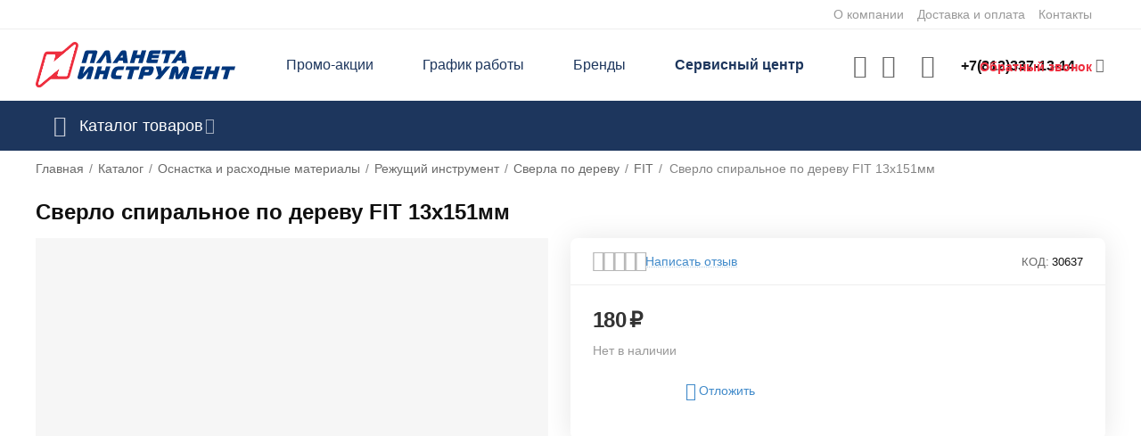

--- FILE ---
content_type: text/html; charset=utf-8
request_url: https://planetainstrument.ru/sverlo-spiralnoe-po-derevu-fit-13h151mm/
body_size: 39736
content:
<!DOCTYPE html>
<html 
class=" sticky-top-panel "    lang="ru"
    dir="ltr"
    class=" "
>
<head>
<title>Сверло спиральное по дереву FIT 13х151мм купить в интернет-магазине Планета Инструмент по низкой цене</title>
<base href="https://planetainstrument.ru/" />
<meta http-equiv="Content-Type" content="text/html; charset=utf-8" data-ca-mode="ultimate" />
<meta name="viewport" content="width=device-width,initial-scale=1,maximum-scale=1,user-scalable=0,viewport-fit=cover" />
<meta name="description" content="Купить Сверло спиральное по дереву FIT 13х151мм по низкой цене. Доставка курьером по Санкт-Петербургу, Новгороду. Доставка транспортной компанией в любой город России." />

    <meta name="keywords" content="сверло спиральное по дереву fit 13х151мм, сверла по дереву, купить сверла по дереву, интернет-магазин, санкт-петербург" />

<meta name="format-detection" content="telephone=no">

            <link rel="canonical" href="https://planetainstrument.ru/sverlo-spiralnoe-po-derevu-fit-13h151mm/" />    
    

    <!-- Inline script moved to the bottom of the page -->
    <meta property="og:type" content="website" />
<meta property="og:locale" content="ru_RU" />
<meta property="og:title" content="Сверло спиральное по дереву FIT 13х151мм купить в интернет-магазине Планета Инструмент по низкой цене" />
<meta property="og:description" content="Купить Сверло спиральное по дереву FIT 13х151мм по низкой цене. Доставка курьером по Санкт-Петербургу, Новгороду. Доставка транспортной компанией в любой город России." />
<meta property="og:url" content="https://planetainstrument.ru/sverlo-spiralnoe-po-derevu-fit-13h151mm/" />
            <meta property="og:image" content=" https://planetainstrument.ru/images/logos/8/Logo__3_.svg" />
    

<!-- Top.Mail.Ru counter -->
<script type="text/javascript">
var _tmr = window._tmr || (window._tmr = []);
_tmr.push({id: "3483405", type: "pageView", start: (new Date()).getTime()});
(function (d, w, id) {
  if (d.getElementById(id)) return;
  var ts = d.createElement("script"); ts.type = "text/javascript"; ts.async = true; ts.id = id;
  ts.src = "https://top-fwz1.mail.ru/js/code.js";
  var f = function () {var s = d.getElementsByTagName("script")[0]; s.parentNode.insertBefore(ts, s);};
  if (w.opera == "[object Opera]") { d.addEventListener("DOMContentLoaded", f, false); } else { f(); }
})(document, window, "tmr-code");
</script>
<noscript><div><img src="https://top-fwz1.mail.ru/counter?id=3483405;js=na" style="position:absolute;left:-9999px;" alt="Top.Mail.Ru" /></div></noscript>
<!-- /Top.Mail.Ru counter -->

    <link href="https://planetainstrument.ru/images/logos/8/%D1%84%D0%B0%D0%B2%D0%B8%D0%BA%D0%BE%D0%BD_%D0%B4%D0%BB%D1%8F_%D1%81%D0%B0%D0%B9%D1%82%D0%B0_%D0%BD%D0%BE%D0%B2%D1%8B%D0%B9.png" rel="shortcut icon" type="image/png" />

<link rel="preload" crossorigin="anonymous" as="font" href="https://planetainstrument.ru/design/themes/abt__unitheme2/media/custom_fonts/MuseoSansBlack.woff?1760954468" type="font/woff" />
<link type="text/css" rel="stylesheet" href="https://planetainstrument.ru/var/cache/misc/assets/design/themes/abt__unitheme2/css/standalone.b87351c419ff6d552be9e1d67f82dba51760954464.css?1760954464" /><script data-no-defer>
    window.lazySizesConfig =  {
        loadMode: 2,
        hFac: 0.42857142857143,
        expand: 350,
        expFactor: 1,
        preloadAfterLoad: false
    };
    document.addEventListener('lazybeforeunveil', function(e){
        let element = e.target;
        var bg = element.getAttribute('data-background-url');
        if(bg){
            var bgImg = $(new Image());
            bgImg.attr('src', bg);
            bgImg.on('load', function () {
                $(element).css({
                    'background-image': "url('" + bg + "')"
                }).removeAttr('data-background-url')
            });
        }
    });
</script>
    <!-- Inline script moved to the bottom of the page -->

    
            <link rel="preload" href="https://fonts.gstatic.com/s/roboto/v18/KFOlCnqEu92Fr1MmEU9fBBc4.woff2" as="font" type="font/woff" crossorigin="anonymous">
            <link rel="preload" href="https://fonts.gstatic.com/s/roboto/v18/KFOmCnqEu92Fr1Mu4mxK.woff2" as="font" type="font/woff" crossorigin="anonymous">
            <link rel="preload" href="https://fonts.gstatic.com/s/roboto/v18/KFOmCnqEu92Fr1Mu5mxKOzY.woff2" as="font" type="font/woff" crossorigin="anonymous">
            <link rel="preload" href="https://planetainstrument.ru/design/themes/abt__unitheme2/media/custom_fonts/Manrope/Manrope-Regular.woff" as="font" type="font/woff" crossorigin="anonymous">
            <link rel="preload" href="https://planetainstrument.ru/design/themes/abt__unitheme2/media/custom_fonts/Manrope/Manrope-Regular.woff2" as="font" type="font/woff" crossorigin="anonymous">
            <link rel="preload" href="https://planetainstrument.ru/design/themes/abt__unitheme2/media/custom_fonts/Manrope/Manrope-SemiBold.woff" as="font" type="font/woff" crossorigin="anonymous">
            <link rel="preload" href="https://planetainstrument.ru/design/themes/abt__unitheme2/media/custom_fonts/Manrope/Manrope-SemiBold.woff2" as="font" type="font/woff" crossorigin="anonymous">
            <link rel="preload" href="https://planetainstrument.ru/design/themes/abt__unitheme2/media/custom_fonts/MuseoSansBlack.woff" as="font" type="font/woff" crossorigin="anonymous">
            <link rel="preload" href="https://planetainstrument.ru/design/themes/abt__unitheme2/media/custom_fonts/uni2-icons.woff" as="font" type="font/woff" crossorigin="anonymous">
            <link rel="preload" href="https://planetainstrument.ru/design/themes/responsive/css/addons/ab__scroll_to_top/fonts/abscroll.woff" as="font" type="font/woff" crossorigin="anonymous">
            <link rel="preload" href="https://planetainstrument.ru/design/themes/responsive/media/fonts/glyphs.woff" as="font" type="font/woff" crossorigin="anonymous">
    <link rel="preload" href="https://planetainstrument.ru/images/logos/8/Logo__3_.svg" as="image" fetchpriority="high">
</head>

<body>
            
        <div class="ty-tygh  " data-ca-element="mainContainer" id="tygh_container">

        <div id="ajax_overlay" class="ty-ajax-overlay"></div>
<div id="ajax_loading_box" class="ty-ajax-loading-box"></div>
        <div class="cm-notification-container notification-container">
</div>
        <div class="ty-helper-container "
                    id="tygh_main_container">
                                             
<div class="tygh-top-panel clearfix">
                <div class="container-fluid  top-grid">
                                                
                                        
                <div class="container-fluid-row">
<div class="row-fluid ">        <div class="span16 top-links-grid " >
                    <div class="top-quick-links ty-float-right">
                    

        <div class="ty-text-links-wrapper">
        <span id="sw_text_links_113" class="ty-text-links-btn cm-combination visible-phone">
            <span
        class="ty-icon ty-icon-short-list"
                                    ></span>

            <span
        class="ty-icon ty-icon-down-micro ty-text-links-btn__arrow"
                                    ></span>

        </span>
    
        <ul id="text_links_113" class="ty-text-links  cm-popup-box ty-text-links_show_inline"><li class="ty-text-links__item ty-level-0  ty-text-links__item--inline"><a class="ty-text-links__a ty-text-links__a--level-0  ty-text-links__a--inline" href="https://planetainstrument.ru/o-kompanii/">О компании</a></li><li class="ty-text-links__item ty-level-0  ty-text-links__item--inline ty-quick-menu__delivery"><a class="ty-text-links__a ty-text-links__a--level-0  ty-text-links__a--inline" href="https://planetainstrument.ru/oplata-i-dostavka/">Доставка и оплата</a></li><li class="ty-text-links__item ty-level-0  ty-text-links__item--inline ty-quick-menu__pickup"><a class="ty-text-links__a ty-text-links__a--level-0  ty-text-links__a--inline" href="https://planetainstrument.ru/kontakty/">Контакты</a></li></ul>

        </div>
    
                    </div>
            </div>
</div>
    </div>    
        </div>
    

</div>

<div class="tygh-header clearfix">
                <div class="container-fluid  header-grid  advanced-header">
                                                
                <div class="container-fluid-row">
<div class="row-fluid ">        <div class="span4 top-logo-grid " >
                    <div class="top-logo ">
                <div class="ty-logo-container">
    
            <a href="https://planetainstrument.ru/" title="Интернет магазин planetainstrument.ru">
        
    


    





        
                            
        
        <img class="ty-pict  ty-logo-container__image   cm-image" width="224" height="52" alt="Интернет магазин planetainstrument.ru" title="Интернет магазин planetainstrument.ru" id="det_img_3569600026" src="https://planetainstrument.ru/images/logos/8/Logo__3_.svg" />

    
            </a>
    </div>

                    </div>
            </div>

                                            
                
        <div class="span7 top-header-menu " >
                    <div class="hidden-phone ">
                

    
        <ul id="text_links_115" class="ty-text-links "><li class="ty-text-links__item ty-level-0 "><a class="ty-text-links__a ty-text-links__a--level-0 " href="https://planetainstrument.ru/promotions/">Промо-акции</a></li><li class="ty-text-links__item ty-level-0 "><a class="ty-text-links__a ty-text-links__a--level-0 " href="https://planetainstrument.ru/grafik-raboty-v-prazdniki/">График работы</a></li><li class="ty-text-links__item ty-level-0 "><a class="ty-text-links__a ty-text-links__a--level-0 " href="https://planetainstrument.ru/brend/">Бренды</a></li><li class="ty-text-links__item ty-level-0  ms-service"><a class="ty-text-links__a ty-text-links__a--level-0 " href="https://planetainstrument.ru/servicecenter">Сервисный центр</a></li></ul>

    
                    </div>
            </div>

                                            
                
        <div class="span5 top-phones " >
                    <div class="top-buttons-grid hidden-phone ">
                        <div class="ut2-top-compared-products" id="abt__ut2_compared_products">
        <a class="cm-tooltip ty-compare__a " href="https://planetainstrument.ru/compare/" rel="nofollow" title="Просмотреть Список сравнения"><i class="ut2-icon-baseline-equalizer"></i></a>
        <!--abt__ut2_compared_products--></div>

    
    <div class="ut2-top-wishlist-count" id="abt__ut2_wishlist_count">
        <a class="cm-tooltip ty-wishlist__a " href="https://planetainstrument.ru/wishlist/" rel="nofollow" title="Просмотреть список отложенных товаров"><i class="ut2-icon-baseline-favorite-border"></i></a>
        <!--abt__ut2_wishlist_count--></div>

                    </div><div class="flex_content_call  ">
                <div class="ty-wysiwyg-content"  data-ca-live-editor-object-id="0" data-ca-live-editor-object-type=""><div class="ut2-pn ty-dropdown-box" id="ut2_pn_117">
  <div id="sw_dropdown_117" class="ut2-pn__wrap ut2-pn__row cm-combination">
   

    <div class="ut2-pn__icon">&nbsp;</div>
    <div class="ut2-pn__items">
      <a href="javascript:void(0);"><bdi>+7(812)337-13-14</bdi></a>
    </div>
    <div class="ut2-pn__expand_icon"><i class="ut2-icon-outline-expand_more"></i></div>
   



  </div>
  <div class="ut2-pn__contacts cm-popup-box ty-dropdown-box__content hidden" id="dropdown_117" style="display:none;">
    <div class="ut2-pn__items-full">
      <a href="javascript:void(0);" data-ca-external-click-id="sw_dropdown_117" rel="nofollow" class="cm-external-click cm-combination ut2-btn-close hidden"><i class="ut2-icon-baseline-close"></i></a>
      <div class="ut2-pn__items">
                <p>
          <a href="tel:+7(812)337-13-14"><bdi>+7(812)337-13-14</bdi></a>
          <!-- Edit work time -->
          <small>10:00 – 19:00 (по рабочим дням) <br>
10:00 – 18:00 (выходные, праздники)</small>
        </p>
        
        
        <span class="ut2-pn__call_request ">
        
                            
        

    
    <a id="opener_call_request_block117"
        class="cm-dialog-opener cm-dialog-auto-size "
        href="https://planetainstrument.ru/index.php?dispatch=call_requests.request&amp;obj_prefix=block&amp;obj_id=117"         data-ca-target-id="content_call_request_block117"
                data-ca-dialog-title="Обратный звонок"        
        rel="nofollow"
    >
                <bdi >Обратный звонок</bdi>
            </a>


<div class="hidden" id="content_call_request_block117" title="">
    
</div>
</span>

        <hr>

       <div>
      <p> <small>Мессенджеры</small> </p>
       <p><a href="https://wa.me/79313372244" target="_blank">Написать в WhatsApp
        <i class="ut2-icon-whatsapp"  style="color: #21a521;"></i></a></p>
        <p><a href="https://t.me/+79313372244" target="_blank">Написать в Telegram
        <i class="ut2-icon-telegram" style="color: #428bca;"></i></a></p>
        </div>

                <p>
          <small>Email</small>
          <a href="mailto:online@planetainstrument.ru" style="font-weight:normal;font-size: inherit;">online@planetainstrument.ru</a>
        </p>
        
        


       
      </div>
    </div>
  </div>
</div></div>
                    </div><div class="my_class_call_request ">
                <div class="ty-cr-phone-number-link">
        <div class="ty-cr-link">
                
                            
        

    
    <a id="opener_call_request_block846"
        class="cm-dialog-opener cm-dialog-auto-size "
        href="https://planetainstrument.ru/index.php?dispatch=call_requests.request&amp;obj_prefix=block&amp;obj_id=846"         data-ca-target-id="content_call_request_block846"
                data-ca-dialog-title="Обратный звонок"        
        rel="nofollow"
    >
                <bdi >Обратный звонок</bdi>
            </a>


<div class="hidden" id="content_call_request_block846" title="">
    
</div>
    </div>
</div>
                    </div>
            </div>
</div>
    </div>                                        
                <div class="container-fluid-row container-fluid-row-full-width top-menu-grid">
<div class="row-fluid ">        <div class="span16 " >
                    <div class="row-fluid ">        <div class="span16 top-left-grid " >
                    <div class="row-fluid ">        <div class="span16 menu-grid " >
                    <div class="ty-dropdown-box  top-menu-grid-vetrtical">

        <div id="sw_dropdown_118" class="ty-dropdown-box__title cm-combination ">
                                        <i class="ut2-icon"></i><span>Каталог товаров</span>
                        
        </div>

        <div id="dropdown_118" class="cm-popup-box ty-dropdown-box__content  hidden">
            <div class="ty-dropdown-box__title cm-external-click  hidden-desktop" data-ca-external-click-id="sw_dropdown_118">
                <i class="ut2-icon"></i>Каталог товаров<span class="ut2-btn-close hidden"><i class="ut2-icon-baseline-close"></i></span>
            </div>
            
<style>
    :root {
        --ut2-vertical-menu-block-height: 750px;
    }
</style>

<div class="ut2-menu__backdrop cm-external-click" style="display: none" data-ca-external-click-id="sw_dropdown_118" ></div><div class="ut2-menu__header-mobile" style="display: none">Каталог товаров</div><div class="ut2-menu-vetrtical"><div class="ut2-menu__inbox cm-external-triggered"><ul class="ty-menu__items cm-responsive-menu"><li class="ty-menu__item ty-menu__item-nodrop cm-menu-item-responsive first-lvl" data-subitems-count="0" data-settings-cols="3"><a href="https://planetainstrument.ru/catalog/ucenennye-tovary/" class="ty-menu__item-link a-first-lvl"><span class="menu-lvl-ctn ">


    



                    
                    
                    
            

            
    
    <img class="ty-pict  ut2-mwi-icon lazyload   cm-image" alt="" title="" src="[data-uri]" width="64" height="64" data-src="https://planetainstrument.ru/images/ab__webp/abt__ut2/menu-with-icon/33/sale_png.webp" />

<span><span class="v-center">Распродажа                                    </span>
                                                                    </span>
                                                            </span>
                        </a>
                                            </li>
                <li class="ty-menu__item ty-menu__item-nodrop cm-menu-item-responsive first-lvl" data-subitems-count="0" data-settings-cols="3"><a href="https://planetainstrument.ru/promotions/" class="ty-menu__item-link a-first-lvl"><span class="menu-lvl-ctn ">


    



                    
                    
                    
            

            
    
    <img class="ty-pict  ut2-mwi-icon lazyload   cm-image" alt="" title="" src="[data-uri]" width="64" height="64" data-src="https://planetainstrument.ru/images/ab__webp/abt__ut2/menu-with-icon/11/hot-sale_png.webp" />

<span><span class="v-center">Промо-акции                                    </span>
                                                                    </span>
                                                            </span>
                        </a>
                                            </li>
                <li class="ty-menu__item cm-menu-item-responsive first-lvl" data-subitems-count="22" data-settings-cols="3"><span class="ty-menu__item-toggle ty-menu__menu-btn visible-phone cm-responsive-menu-toggle"><i class="ut2-icon-outline-expand_more"></i></span><a href="https://planetainstrument.ru/catalog/elektroinstrument/" class="ty-menu__item-link a-first-lvl"><span class="menu-lvl-ctn ">


    



                    
                    
                    
            

            
    
    <img class="ty-pict  ut2-mwi-icon lazyload   cm-image" alt="" title="" src="[data-uri]" width="64" height="64" data-src="https://planetainstrument.ru/images/ab__webp/abt__ut2/menu-with-icon/11/drill_png.webp" />

<span><span class="v-center">Электроинструмент                                    </span>
                                                                    </span>
                                <i class="icon-right-dir ut2-icon-outline-arrow_forward"></i>                            </span>
                        </a>
                                                    
                                                            <div class="ty-menu__submenu" id="topmenu_71_118_4284177824">
                                    <a href="https://planetainstrument.ru/catalog/elektroinstrument/" class="ty-menu__item-link link-parent" style="display: none" target="_self">Все - Электроинструмент <span class="ty-btn ty-btn__primary">Просмотреть</span></a>                                                                                                                <div class="ty-menu__submenu-items cm-responsive-menu-submenu  " style="min-height: var(--ut2-vertical-menu-block-height)">
            <div style="min-height: var(--ut2-vertical-menu-block-height)">
                    

    
    <div class="ty-menu__submenu-col" style="width:33.333333333333%;">
                    <div class="second-lvl" data-elem-index="0">
                
                                <div class="ty-menu__submenu-item-header no-items">
                                        <a href="https://planetainstrument.ru/catalog/elektroinstrument/gaykoverty/" class="ty-menu__submenu-link ">
                                                <span class="v-center">
                            Гайковерты                        </span>
                    </a>
                                    </div>
                            </div>
                    <div class="second-lvl" data-elem-index="1">
                
                                <div class="ty-menu__submenu-item-header no-items">
                                        <a href="https://planetainstrument.ru/catalog/elektroinstrument/gravery/" class="ty-menu__submenu-link ">
                                                <span class="v-center">
                            Граверы                        </span>
                    </a>
                                    </div>
                            </div>
                    <div class="second-lvl" data-elem-index="2">
                
                                <div class="ty-menu__submenu-item-header">
                                            <svg fill="#000000" viewBox="0 0 32 32" version="1.1" xmlns="http://www.w3.org/2000/svg"><g id="SVGRepo_bgCarrier" stroke-width="0"></g><g id="SVGRepo_tracerCarrier" stroke-linecap="round" stroke-linejoin="round"></g><g id="SVGRepo_iconCarrier"> <title>plus-frame</title> <path d="M0 26.016q0 2.496 1.76 4.224t4.256 1.76h20q2.464 0 4.224-1.76t1.76-4.224v-20q0-2.496-1.76-4.256t-4.224-1.76h-20q-2.496 0-4.256 1.76t-1.76 4.256v20zM4 26.016v-20q0-0.832 0.576-1.408t1.44-0.608h20q0.8 0 1.408 0.608t0.576 1.408v20q0 0.832-0.576 1.408t-1.408 0.576h-20q-0.832 0-1.44-0.576t-0.576-1.408zM8 16q0 0.832 0.576 1.44t1.44 0.576h4v4q0 0.832 0.576 1.408t1.408 0.576 1.408-0.576 0.608-1.408v-4h4q0.8 0 1.408-0.576t0.576-1.44-0.576-1.408-1.408-0.576h-4v-4q0-0.832-0.608-1.408t-1.408-0.608-1.408 0.608-0.576 1.408v4h-4q-0.832 0-1.44 0.576t-0.576 1.408z"></path> </g></svg>
                                        <a href="https://planetainstrument.ru/catalog/elektroinstrument/dreli/" class="ty-menu__submenu-link ">
                                                <span class="v-center">
                            Дрели                        </span>
                    </a>
                                    </div>
                                    <span class="ty-menu__item-toggle visible-phone cm-responsive-menu-toggle">
                        <i class="ut2-icon-outline-expand_more"></i>
                    </span>
                    <div class="ty-menu__submenu " >
                                                    <div class="ty-menu__submenu-list cm-responsive-menu-submenu" data-cols-count="3" >
                                                                                                                                                                        <div class="ty-menu__submenu-item">
                                        <a href="https://planetainstrument.ru/catalog/elektroinstrument/dreli/bezudarnye/" class="ty-menu__submenu-link" title="Безударные">
                                                                                        <span class="v-center">
                                                Безударные                                            </span>
                                        </a>
                                    </div>
                                                                                                        <div class="ty-menu__submenu-item">
                                        <a href="https://planetainstrument.ru/catalog/elektroinstrument/dreli/dreli-miksery/" class="ty-menu__submenu-link" title="Дрели-миксеры">
                                                                                        <span class="v-center">
                                                Дрели-миксеры                                            </span>
                                        </a>
                                    </div>
                                                                                                        <div class="ty-menu__submenu-item">
                                        <a href="https://planetainstrument.ru/catalog/elektroinstrument/dreli/dreli-shurupoverty/" class="ty-menu__submenu-link" title="Дрели-шуруповерты">
                                                                                        <span class="v-center">
                                                Дрели-шуруповерты                                            </span>
                                        </a>
                                    </div>
                                                                                                        <div class="ty-menu__submenu-item">
                                        <a href="https://planetainstrument.ru/catalog/elektroinstrument/dreli/udarnye/" class="ty-menu__submenu-link" title="Ударные">
                                                                                        <span class="v-center">
                                                Ударные                                            </span>
                                        </a>
                                    </div>
                                                                
                                </div>
                                                                                                                                                </div>
                            </div>
                    <div class="second-lvl" data-elem-index="3">
                
                                <div class="ty-menu__submenu-item-header no-items">
                                        <a href="https://planetainstrument.ru/catalog/elektroinstrument/kleevye-pistolety-termopistolety/" class="ty-menu__submenu-link ">
                                                <span class="v-center">
                            Клеевые пистолеты (термопистолеты)                        </span>
                    </a>
                                    </div>
                            </div>
                    <div class="second-lvl" data-elem-index="4">
                
                                <div class="ty-menu__submenu-item-header no-items">
                                        <a href="https://planetainstrument.ru/catalog/elektroinstrument/kraskopulty-elektricheskie/" class="ty-menu__submenu-link ">
                                                <span class="v-center">
                            Краскопульты электрические                        </span>
                    </a>
                                    </div>
                            </div>
                    <div class="second-lvl" data-elem-index="5">
                
                                <div class="ty-menu__submenu-item-header no-items">
                                        <a href="https://planetainstrument.ru/catalog/elektroinstrument/lobziki/" class="ty-menu__submenu-link ">
                                                <span class="v-center">
                            Лобзики                        </span>
                    </a>
                                    </div>
                            </div>
                    <div class="second-lvl" data-elem-index="6">
                
                                <div class="ty-menu__submenu-item-header no-items">
                                        <a href="https://planetainstrument.ru/catalog/elektroinstrument/otboynye-molotki/" class="ty-menu__submenu-link ">
                                                <span class="v-center">
                            Отбойные молотки                        </span>
                    </a>
                                    </div>
                            </div>
                    <div class="second-lvl" data-elem-index="7">
                
                                <div class="ty-menu__submenu-item-header no-items">
                                        <a href="https://planetainstrument.ru/catalog/elektroinstrument/paroochistiteli-stekloochistiteli/" class="ty-menu__submenu-link ">
                                                <span class="v-center">
                            Пароочистители, стеклоочистители                        </span>
                    </a>
                                    </div>
                            </div>
            </div>
    
    <div class="ty-menu__submenu-col" style="width:33.333333333333%;">
                    <div class="second-lvl" data-elem-index="8">
                
                                <div class="ty-menu__submenu-item-header">
                                            <svg fill="#000000" viewBox="0 0 32 32" version="1.1" xmlns="http://www.w3.org/2000/svg"><g id="SVGRepo_bgCarrier" stroke-width="0"></g><g id="SVGRepo_tracerCarrier" stroke-linecap="round" stroke-linejoin="round"></g><g id="SVGRepo_iconCarrier"> <title>plus-frame</title> <path d="M0 26.016q0 2.496 1.76 4.224t4.256 1.76h20q2.464 0 4.224-1.76t1.76-4.224v-20q0-2.496-1.76-4.256t-4.224-1.76h-20q-2.496 0-4.256 1.76t-1.76 4.256v20zM4 26.016v-20q0-0.832 0.576-1.408t1.44-0.608h20q0.8 0 1.408 0.608t0.576 1.408v20q0 0.832-0.576 1.408t-1.408 0.576h-20q-0.832 0-1.44-0.576t-0.576-1.408zM8 16q0 0.832 0.576 1.44t1.44 0.576h4v4q0 0.832 0.576 1.408t1.408 0.576 1.408-0.576 0.608-1.408v-4h4q0.8 0 1.408-0.576t0.576-1.44-0.576-1.408-1.408-0.576h-4v-4q0-0.832-0.608-1.408t-1.408-0.608-1.408 0.608-0.576 1.408v4h-4q-0.832 0-1.44 0.576t-0.576 1.408z"></path> </g></svg>
                                        <a href="https://planetainstrument.ru/catalog/elektroinstrument/perforatory/" class="ty-menu__submenu-link ">
                                                <span class="v-center">
                            Перфораторы                        </span>
                    </a>
                                    </div>
                                    <span class="ty-menu__item-toggle visible-phone cm-responsive-menu-toggle">
                        <i class="ut2-icon-outline-expand_more"></i>
                    </span>
                    <div class="ty-menu__submenu " >
                                                    <div class="ty-menu__submenu-list cm-responsive-menu-submenu" data-cols-count="3" >
                                                                                                                                                                        <div class="ty-menu__submenu-item">
                                        <a href="https://planetainstrument.ru/catalog/elektroinstrument/perforatory/sds-max/" class="ty-menu__submenu-link" title="SDS-max">
                                                                                        <span class="v-center">
                                                SDS-max                                            </span>
                                        </a>
                                    </div>
                                                                                                        <div class="ty-menu__submenu-item">
                                        <a href="https://planetainstrument.ru/catalog/elektroinstrument/perforatory/sds-plus/" class="ty-menu__submenu-link" title="SDS-plus">
                                                                                        <span class="v-center">
                                                SDS-plus                                            </span>
                                        </a>
                                    </div>
                                                                
                                </div>
                                                                                                                                                </div>
                            </div>
                    <div class="second-lvl" data-elem-index="9">
                
                                <div class="ty-menu__submenu-item-header">
                                            <svg fill="#000000" viewBox="0 0 32 32" version="1.1" xmlns="http://www.w3.org/2000/svg"><g id="SVGRepo_bgCarrier" stroke-width="0"></g><g id="SVGRepo_tracerCarrier" stroke-linecap="round" stroke-linejoin="round"></g><g id="SVGRepo_iconCarrier"> <title>plus-frame</title> <path d="M0 26.016q0 2.496 1.76 4.224t4.256 1.76h20q2.464 0 4.224-1.76t1.76-4.224v-20q0-2.496-1.76-4.256t-4.224-1.76h-20q-2.496 0-4.256 1.76t-1.76 4.256v20zM4 26.016v-20q0-0.832 0.576-1.408t1.44-0.608h20q0.8 0 1.408 0.608t0.576 1.408v20q0 0.832-0.576 1.408t-1.408 0.576h-20q-0.832 0-1.44-0.576t-0.576-1.408zM8 16q0 0.832 0.576 1.44t1.44 0.576h4v4q0 0.832 0.576 1.408t1.408 0.576 1.408-0.576 0.608-1.408v-4h4q0.8 0 1.408-0.576t0.576-1.44-0.576-1.408-1.408-0.576h-4v-4q0-0.832-0.608-1.408t-1.408-0.608-1.408 0.608-0.576 1.408v4h-4q-0.832 0-1.44 0.576t-0.576 1.408z"></path> </g></svg>
                                        <a href="https://planetainstrument.ru/catalog/elektroinstrument/pily/" class="ty-menu__submenu-link ">
                                                <span class="v-center">
                            Пилы                        </span>
                    </a>
                                    </div>
                                    <span class="ty-menu__item-toggle visible-phone cm-responsive-menu-toggle">
                        <i class="ut2-icon-outline-expand_more"></i>
                    </span>
                    <div class="ty-menu__submenu " >
                                                    <div class="ty-menu__submenu-list cm-responsive-menu-submenu" data-cols-count="3" >
                                                                                                                                                                        <div class="ty-menu__submenu-item">
                                        <a href="https://planetainstrument.ru/catalog/elektroinstrument/pily/diskovye-pily/" class="ty-menu__submenu-link" title="Дисковые пилы">
                                                                                        <span class="v-center">
                                                Дисковые пилы                                            </span>
                                        </a>
                                    </div>
                                                                                                        <div class="ty-menu__submenu-item">
                                        <a href="https://planetainstrument.ru/catalog/elektroinstrument/pily/montazhnye-pily/" class="ty-menu__submenu-link" title="Монтажные пилы">
                                                                                        <span class="v-center">
                                                Монтажные пилы                                            </span>
                                        </a>
                                    </div>
                                                                                                        <div class="ty-menu__submenu-item">
                                        <a href="https://planetainstrument.ru/catalog/elektroinstrument/pily/sabelnye-pily/" class="ty-menu__submenu-link" title="Сабельные пилы">
                                                                                        <span class="v-center">
                                                Сабельные пилы                                            </span>
                                        </a>
                                    </div>
                                                                                                        <div class="ty-menu__submenu-item">
                                        <a href="https://planetainstrument.ru/catalog/elektroinstrument/pily/torcevye-pily-kombinirovannye/" class="ty-menu__submenu-link" title="Торцевые пилы комбинированные">
                                                                                        <span class="v-center">
                                                Торцевые пилы комбинированные                                            </span>
                                        </a>
                                    </div>
                                                                                                        <div class="ty-menu__submenu-item">
                                        <a href="https://planetainstrument.ru/catalog/elektroinstrument/pily/torcovochnye-pily/" class="ty-menu__submenu-link" title="Торцовочные пилы">
                                                                                        <span class="v-center">
                                                Торцовочные пилы                                            </span>
                                        </a>
                                    </div>
                                                                
                                </div>
                                                                                                                                                </div>
                            </div>
                    <div class="second-lvl" data-elem-index="10">
                
                                <div class="ty-menu__submenu-item-header no-items">
                                        <a href="https://planetainstrument.ru/catalog/elektroinstrument/polirovalnye-mashiny/" class="ty-menu__submenu-link ">
                                                <span class="v-center">
                            Полировальные машины                        </span>
                    </a>
                                    </div>
                            </div>
                    <div class="second-lvl" data-elem-index="11">
                
                                <div class="ty-menu__submenu-item-header no-items">
                                        <a href="https://planetainstrument.ru/catalog/elektroinstrument/pylesosy-stroitelnye/" class="ty-menu__submenu-link ">
                                                <span class="v-center">
                            Пылесосы строительные                        </span>
                    </a>
                                    </div>
                            </div>
                    <div class="second-lvl" data-elem-index="12">
                
                                <div class="ty-menu__submenu-item-header no-items">
                                        <a href="https://planetainstrument.ru/catalog/elektroinstrument/rezaki/" class="ty-menu__submenu-link ">
                                                <span class="v-center">
                            Резаки                        </span>
                    </a>
                                    </div>
                            </div>
                    <div class="second-lvl" data-elem-index="13">
                
                                <div class="ty-menu__submenu-item-header no-items">
                                        <a href="https://planetainstrument.ru/catalog/elektroinstrument/rubanki/" class="ty-menu__submenu-link ">
                                                <span class="v-center">
                            Рубанки                        </span>
                    </a>
                                    </div>
                            </div>
                    <div class="second-lvl" data-elem-index="14">
                
                                <div class="ty-menu__submenu-item-header no-items">
                                        <a href="https://planetainstrument.ru/catalog/elektroinstrument/stroitelnye-miksery/" class="ty-menu__submenu-link ">
                                                <span class="v-center">
                            Строительные миксеры                        </span>
                    </a>
                                    </div>
                            </div>
            </div>
    
    <div class="ty-menu__submenu-col" style="width:33.333333333333%;">
                    <div class="second-lvl" data-elem-index="15">
                
                                <div class="ty-menu__submenu-item-header no-items">
                                        <a href="https://planetainstrument.ru/catalog/elektroinstrument/termofeny-promyshlennye-feny/" class="ty-menu__submenu-link ">
                                                <span class="v-center">
                            Термофены (промышленные фены)                        </span>
                    </a>
                                    </div>
                            </div>
                    <div class="second-lvl" data-elem-index="16">
                
                                <div class="ty-menu__submenu-item-header no-items">
                                        <a href="https://planetainstrument.ru/catalog/elektroinstrument/tochila/" class="ty-menu__submenu-link ">
                                                <span class="v-center">
                            Точила                        </span>
                    </a>
                                    </div>
                            </div>
                    <div class="second-lvl" data-elem-index="17">
                
                                <div class="ty-menu__submenu-item-header">
                                            <svg fill="#000000" viewBox="0 0 32 32" version="1.1" xmlns="http://www.w3.org/2000/svg"><g id="SVGRepo_bgCarrier" stroke-width="0"></g><g id="SVGRepo_tracerCarrier" stroke-linecap="round" stroke-linejoin="round"></g><g id="SVGRepo_iconCarrier"> <title>plus-frame</title> <path d="M0 26.016q0 2.496 1.76 4.224t4.256 1.76h20q2.464 0 4.224-1.76t1.76-4.224v-20q0-2.496-1.76-4.256t-4.224-1.76h-20q-2.496 0-4.256 1.76t-1.76 4.256v20zM4 26.016v-20q0-0.832 0.576-1.408t1.44-0.608h20q0.8 0 1.408 0.608t0.576 1.408v20q0 0.832-0.576 1.408t-1.408 0.576h-20q-0.832 0-1.44-0.576t-0.576-1.408zM8 16q0 0.832 0.576 1.44t1.44 0.576h4v4q0 0.832 0.576 1.408t1.408 0.576 1.408-0.576 0.608-1.408v-4h4q0.8 0 1.408-0.576t0.576-1.44-0.576-1.408-1.408-0.576h-4v-4q0-0.832-0.608-1.408t-1.408-0.608-1.408 0.608-0.576 1.408v4h-4q-0.832 0-1.44 0.576t-0.576 1.408z"></path> </g></svg>
                                        <a href="https://planetainstrument.ru/catalog/elektroinstrument/ushm-bolgarki/" class="ty-menu__submenu-link ">
                                                <span class="v-center">
                            УШМ (болгарки)                        </span>
                    </a>
                                    </div>
                                    <span class="ty-menu__item-toggle visible-phone cm-responsive-menu-toggle">
                        <i class="ut2-icon-outline-expand_more"></i>
                    </span>
                    <div class="ty-menu__submenu " >
                                                    <div class="ty-menu__submenu-list cm-responsive-menu-submenu" data-cols-count="3" >
                                                                                                                                                                        <div class="ty-menu__submenu-item">
                                        <a href="https://planetainstrument.ru/catalog/elektroinstrument/ushm-bolgarki/115-mm/" class="ty-menu__submenu-link" title="115 мм">
                                                                                        <span class="v-center">
                                                115 мм                                            </span>
                                        </a>
                                    </div>
                                                                                                        <div class="ty-menu__submenu-item">
                                        <a href="https://planetainstrument.ru/catalog/elektroinstrument/ushm-bolgarki/125-mm/" class="ty-menu__submenu-link" title="125 мм">
                                                                                        <span class="v-center">
                                                125 мм                                            </span>
                                        </a>
                                    </div>
                                                                                                        <div class="ty-menu__submenu-item">
                                        <a href="https://planetainstrument.ru/catalog/elektroinstrument/ushm-bolgarki/150-mm/" class="ty-menu__submenu-link" title="150 мм">
                                                                                        <span class="v-center">
                                                150 мм                                            </span>
                                        </a>
                                    </div>
                                                                                                        <div class="ty-menu__submenu-item">
                                        <a href="https://planetainstrument.ru/catalog/elektroinstrument/ushm-bolgarki/180-mm/" class="ty-menu__submenu-link" title="180 мм">
                                                                                        <span class="v-center">
                                                180 мм                                            </span>
                                        </a>
                                    </div>
                                                                                                        <div class="ty-menu__submenu-item">
                                        <a href="https://planetainstrument.ru/catalog/elektroinstrument/ushm-bolgarki/230-mm/" class="ty-menu__submenu-link" title="230 мм">
                                                                                        <span class="v-center">
                                                230 мм                                            </span>
                                        </a>
                                    </div>
                                                                
                                </div>
                                                                                                                                                </div>
                            </div>
                    <div class="second-lvl" data-elem-index="18">
                
                                <div class="ty-menu__submenu-item-header">
                                            <svg fill="#000000" viewBox="0 0 32 32" version="1.1" xmlns="http://www.w3.org/2000/svg"><g id="SVGRepo_bgCarrier" stroke-width="0"></g><g id="SVGRepo_tracerCarrier" stroke-linecap="round" stroke-linejoin="round"></g><g id="SVGRepo_iconCarrier"> <title>plus-frame</title> <path d="M0 26.016q0 2.496 1.76 4.224t4.256 1.76h20q2.464 0 4.224-1.76t1.76-4.224v-20q0-2.496-1.76-4.256t-4.224-1.76h-20q-2.496 0-4.256 1.76t-1.76 4.256v20zM4 26.016v-20q0-0.832 0.576-1.408t1.44-0.608h20q0.8 0 1.408 0.608t0.576 1.408v20q0 0.832-0.576 1.408t-1.408 0.576h-20q-0.832 0-1.44-0.576t-0.576-1.408zM8 16q0 0.832 0.576 1.44t1.44 0.576h4v4q0 0.832 0.576 1.408t1.408 0.576 1.408-0.576 0.608-1.408v-4h4q0.8 0 1.408-0.576t0.576-1.44-0.576-1.408-1.408-0.576h-4v-4q0-0.832-0.608-1.408t-1.408-0.608-1.408 0.608-0.576 1.408v4h-4q-0.832 0-1.44 0.576t-0.576 1.408z"></path> </g></svg>
                                        <a href="https://planetainstrument.ru/catalog/elektroinstrument/frezery/" class="ty-menu__submenu-link ">
                                                <span class="v-center">
                            Фрезеры                        </span>
                    </a>
                                    </div>
                                    <span class="ty-menu__item-toggle visible-phone cm-responsive-menu-toggle">
                        <i class="ut2-icon-outline-expand_more"></i>
                    </span>
                    <div class="ty-menu__submenu " >
                                                    <div class="ty-menu__submenu-list cm-responsive-menu-submenu" data-cols-count="3" >
                                                                                                                                                                        <div class="ty-menu__submenu-item">
                                        <a href="https://planetainstrument.ru/catalog/elektroinstrument/frezery/kromochno-petlevye/" class="ty-menu__submenu-link" title="Кромочно-петлевые">
                                                                                        <span class="v-center">
                                                Кромочно-петлевые                                            </span>
                                        </a>
                                    </div>
                                                                                                        <div class="ty-menu__submenu-item">
                                        <a href="https://planetainstrument.ru/catalog/elektroinstrument/frezery/universalnye/" class="ty-menu__submenu-link" title="Универсальные">
                                                                                        <span class="v-center">
                                                Универсальные                                            </span>
                                        </a>
                                    </div>
                                                                
                                </div>
                                                                                                                                                </div>
                            </div>
                    <div class="second-lvl" data-elem-index="19">
                
                                <div class="ty-menu__submenu-item-header">
                                            <svg fill="#000000" viewBox="0 0 32 32" version="1.1" xmlns="http://www.w3.org/2000/svg"><g id="SVGRepo_bgCarrier" stroke-width="0"></g><g id="SVGRepo_tracerCarrier" stroke-linecap="round" stroke-linejoin="round"></g><g id="SVGRepo_iconCarrier"> <title>plus-frame</title> <path d="M0 26.016q0 2.496 1.76 4.224t4.256 1.76h20q2.464 0 4.224-1.76t1.76-4.224v-20q0-2.496-1.76-4.256t-4.224-1.76h-20q-2.496 0-4.256 1.76t-1.76 4.256v20zM4 26.016v-20q0-0.832 0.576-1.408t1.44-0.608h20q0.8 0 1.408 0.608t0.576 1.408v20q0 0.832-0.576 1.408t-1.408 0.576h-20q-0.832 0-1.44-0.576t-0.576-1.408zM8 16q0 0.832 0.576 1.44t1.44 0.576h4v4q0 0.832 0.576 1.408t1.408 0.576 1.408-0.576 0.608-1.408v-4h4q0.8 0 1.408-0.576t0.576-1.44-0.576-1.408-1.408-0.576h-4v-4q0-0.832-0.608-1.408t-1.408-0.608-1.408 0.608-0.576 1.408v4h-4q-0.832 0-1.44 0.576t-0.576 1.408z"></path> </g></svg>
                                        <a href="https://planetainstrument.ru/catalog/elektroinstrument/shlifovalnye-mashiny/" class="ty-menu__submenu-link ">
                                                <span class="v-center">
                            Шлифовальные машины                        </span>
                    </a>
                                    </div>
                                    <span class="ty-menu__item-toggle visible-phone cm-responsive-menu-toggle">
                        <i class="ut2-icon-outline-expand_more"></i>
                    </span>
                    <div class="ty-menu__submenu " >
                                                    <div class="ty-menu__submenu-list cm-responsive-menu-submenu" data-cols-count="3" >
                                                                                                                                                                        <div class="ty-menu__submenu-item">
                                        <a href="https://planetainstrument.ru/catalog/elektroinstrument/shlifovalnye-mashiny/vibracionnye-mashiny/" class="ty-menu__submenu-link" title="Вибрационные машины">
                                                                                        <span class="v-center">
                                                Вибрационные машины                                            </span>
                                        </a>
                                    </div>
                                                                                                        <div class="ty-menu__submenu-item">
                                        <a href="https://planetainstrument.ru/catalog/elektroinstrument/shlifovalnye-mashiny/delta-shlifmashiny/" class="ty-menu__submenu-link" title="Дельта шлифмашины">
                                                                                        <span class="v-center">
                                                Дельта шлифмашины                                            </span>
                                        </a>
                                    </div>
                                                                                                        <div class="ty-menu__submenu-item">
                                        <a href="https://planetainstrument.ru/catalog/elektroinstrument/shlifovalnye-mashiny/lentochnye-shlifmashiny/" class="ty-menu__submenu-link" title="Ленточные шлифмашины">
                                                                                        <span class="v-center">
                                                Ленточные шлифмашины                                            </span>
                                        </a>
                                    </div>
                                                                                                        <div class="ty-menu__submenu-item">
                                        <a href="https://planetainstrument.ru/catalog/elektroinstrument/shlifovalnye-mashiny/pryamoshlifovalnye-mashiny/" class="ty-menu__submenu-link" title="Прямошлифовальные машины">
                                                                                        <span class="v-center">
                                                Прямошлифовальные машины                                            </span>
                                        </a>
                                    </div>
                                                                                                        <div class="ty-menu__submenu-item">
                                        <a href="https://planetainstrument.ru/catalog/elektroinstrument/shlifovalnye-mashiny/schetochnye-mashiny/" class="ty-menu__submenu-link" title="Щеточные машины">
                                                                                        <span class="v-center">
                                                Щеточные машины                                            </span>
                                        </a>
                                    </div>
                                                                                                        <div class="ty-menu__submenu-item">
                                        <a href="https://planetainstrument.ru/catalog/elektroinstrument/shlifovalnye-mashiny/ekscentrikovye-shlifmashiny/" class="ty-menu__submenu-link" title="Эксцентриковые шлифмашины">
                                                                                        <span class="v-center">
                                                Эксцентриковые шлифмашины                                            </span>
                                        </a>
                                    </div>
                                                                
                                </div>
                                                                                                                                                </div>
                            </div>
                    <div class="second-lvl" data-elem-index="20">
                
                                <div class="ty-menu__submenu-item-header no-items">
                                        <a href="https://planetainstrument.ru/catalog/elektroinstrument/shtroborezy/" class="ty-menu__submenu-link ">
                                                <span class="v-center">
                            Штроборезы                        </span>
                    </a>
                                    </div>
                            </div>
                    <div class="second-lvl" data-elem-index="21">
                
                                <div class="ty-menu__submenu-item-header no-items">
                                        <a href="https://planetainstrument.ru/catalog/elektroinstrument/shurupoverty-setevye/" class="ty-menu__submenu-link ">
                                                <span class="v-center">
                            Шуруповерты сетевые                        </span>
                    </a>
                                    </div>
                            </div>
            </div>

<!-- Inline script moved to the bottom of the page -->                            </div>
                    </div>

            
                            
                                </div>
                                                                        </li>
                <li class="ty-menu__item cm-menu-item-responsive first-lvl" data-subitems-count="16" data-settings-cols="3"><span class="ty-menu__item-toggle ty-menu__menu-btn visible-phone cm-responsive-menu-toggle"><i class="ut2-icon-outline-expand_more"></i></span><a href="https://planetainstrument.ru/catalog/akkumulyatornyy-instrument/" class="ty-menu__item-link a-first-lvl"><span class="menu-lvl-ctn ">


    



                    
                    
                    
            

            
    
    <img class="ty-pict  ut2-mwi-icon lazyload   cm-image" alt="" title="" src="[data-uri]" width="64" height="64" data-src="https://planetainstrument.ru/images/ab__webp/abt__ut2/menu-with-icon/11/Screwdriver_png.webp" />

<span><span class="v-center">Аккумуляторный инструмент                                    </span>
                                                                    </span>
                                <i class="icon-right-dir ut2-icon-outline-arrow_forward"></i>                            </span>
                        </a>
                                                    
                                                            <div class="ty-menu__submenu" id="topmenu_71_118_1146845428">
                                    <a href="https://planetainstrument.ru/catalog/akkumulyatornyy-instrument/" class="ty-menu__item-link link-parent" style="display: none" target="_self">Все - Аккумуляторный инструмент <span class="ty-btn ty-btn__primary">Просмотреть</span></a>                                                                                                                                                                                                                                                                                                                                                                                                                                                        
        <div class="ty-menu__submenu-items cm-responsive-menu-submenu ut2-simple " style="min-height: var(--ut2-vertical-menu-block-height)">
            <div style="min-height: var(--ut2-vertical-menu-block-height)">
                

    
    <div class="ty-menu__submenu-col" style="width:33.333333333333%;">
                    <div class="second-lvl" data-elem-index="0">
                
                                <div class="ty-menu__submenu-item-header no-items">
                    <a href="https://planetainstrument.ru/catalog/akkumulyatornyy-instrument/akkumulyatornye-gaykoverty/" class="ty-menu__submenu-link ">
                                                <span class="v-center">
                            Аккумуляторные гайковерты                        </span>
                    </a>
                                    </div>
            </div>
                    <div class="second-lvl" data-elem-index="1">
                
                                <div class="ty-menu__submenu-item-header no-items">
                    <a href="https://planetainstrument.ru/catalog/akkumulyatornyy-instrument/akkumulyatornye-lobziki/" class="ty-menu__submenu-link ">
                                                <span class="v-center">
                            Аккумуляторные лобзики                        </span>
                    </a>
                                    </div>
            </div>
                    <div class="second-lvl" data-elem-index="2">
                
                                <div class="ty-menu__submenu-item-header no-items">
                    <a href="https://planetainstrument.ru/catalog/akkumulyatornyy-instrument/akkumulyatornye-nozhnicy/" class="ty-menu__submenu-link ">
                                                <span class="v-center">
                            Аккумуляторные ножницы                        </span>
                    </a>
                                    </div>
            </div>
                    <div class="second-lvl" data-elem-index="3">
                
                                <div class="ty-menu__submenu-item-header no-items">
                    <a href="https://planetainstrument.ru/catalog/akkumulyatornyy-instrument/akkumulyatornye-otvertki/" class="ty-menu__submenu-link ">
                                                <span class="v-center">
                            Аккумуляторные отвертки                        </span>
                    </a>
                                    </div>
            </div>
                    <div class="second-lvl" data-elem-index="4">
                
                                <div class="ty-menu__submenu-item-header no-items">
                    <a href="https://planetainstrument.ru/catalog/akkumulyatornyy-instrument/akkumulyatornye-perforatory/" class="ty-menu__submenu-link ">
                                                <span class="v-center">
                            Аккумуляторные перфораторы                        </span>
                    </a>
                                    </div>
            </div>
                    <div class="second-lvl" data-elem-index="5">
                
                                <div class="ty-menu__submenu-item-header no-items">
                    <a href="https://planetainstrument.ru/catalog/akkumulyatornyy-instrument/akkumulyatornye-diskovye-pily/" class="ty-menu__submenu-link ">
                                                <span class="v-center">
                            Аккумуляторные пилы дисковые                        </span>
                    </a>
                                    </div>
            </div>
            </div>
    
    <div class="ty-menu__submenu-col" style="width:33.333333333333%;">
                    <div class="second-lvl" data-elem-index="6">
                
                                <div class="ty-menu__submenu-item-header no-items">
                    <a href="https://planetainstrument.ru/catalog/akkumulyatornyy-instrument/akkumulyatornye-sabelnye-pily/" class="ty-menu__submenu-link ">
                                                <span class="v-center">
                            Аккумуляторные пилы сабельные                        </span>
                    </a>
                                    </div>
            </div>
                    <div class="second-lvl" data-elem-index="7">
                
                                <div class="ty-menu__submenu-item-header no-items">
                    <a href="https://planetainstrument.ru/catalog/akkumulyatornyy-instrument/akkumulyatornye-pily/" class="ty-menu__submenu-link ">
                                                <span class="v-center">
                            Аккумуляторные пилы цепные                        </span>
                    </a>
                                    </div>
            </div>
                    <div class="second-lvl" data-elem-index="8">
                
                                <div class="ty-menu__submenu-item-header no-items">
                    <a href="https://planetainstrument.ru/catalog/akkumulyatornyy-instrument/akkumulyatornye-pylesosy/" class="ty-menu__submenu-link ">
                                                <span class="v-center">
                            Аккумуляторные пылесосы                        </span>
                    </a>
                                    </div>
            </div>
                    <div class="second-lvl" data-elem-index="9">
                
                                <div class="ty-menu__submenu-item-header no-items">
                    <a href="https://planetainstrument.ru/catalog/akkumulyatornyy-instrument/akkumulyatornye-rezaki/" class="ty-menu__submenu-link ">
                                                <span class="v-center">
                            Аккумуляторные резаки                        </span>
                    </a>
                                    </div>
            </div>
                    <div class="second-lvl" data-elem-index="10">
                
                                <div class="ty-menu__submenu-item-header no-items">
                    <a href="https://planetainstrument.ru/catalog/akkumulyatornyy-instrument/akkumulyatornye-rubanki/" class="ty-menu__submenu-link ">
                                                <span class="v-center">
                            Аккумуляторные рубанки                        </span>
                    </a>
                                    </div>
            </div>
            </div>
    
    <div class="ty-menu__submenu-col" style="width:33.333333333333%;">
                    <div class="second-lvl" data-elem-index="11">
                
                                <div class="ty-menu__submenu-item-header no-items">
                    <a href="https://planetainstrument.ru/catalog/akkumulyatornyy-instrument/akkumulyatornye-ushm-bolgarki/" class="ty-menu__submenu-link ">
                                                <span class="v-center">
                            Аккумуляторные УШМ (болгарки)                        </span>
                    </a>
                                    </div>
            </div>
                    <div class="second-lvl" data-elem-index="12">
                
                                <div class="ty-menu__submenu-item-header no-items">
                    <a href="https://planetainstrument.ru/catalog/akkumulyatornyy-instrument/akkumulyatornye-fonari/" class="ty-menu__submenu-link ">
                                                <span class="v-center">
                            Аккумуляторные фонари и фонарики                        </span>
                    </a>
                                    </div>
            </div>
                    <div class="second-lvl" data-elem-index="13">
                
                                <div class="ty-menu__submenu-item-header no-items">
                    <a href="https://planetainstrument.ru/catalog/akkumulyatornyy-instrument/akkumulyatornye-frezery/" class="ty-menu__submenu-link ">
                                                <span class="v-center">
                            Аккумуляторные фрезеры                        </span>
                    </a>
                                    </div>
            </div>
                    <div class="second-lvl" data-elem-index="14">
                
                                <div class="ty-menu__submenu-item-header no-items">
                    <a href="https://planetainstrument.ru/catalog/akkumulyatornyy-instrument/akkumulyatornye-shlifmashiny/" class="ty-menu__submenu-link ">
                                                <span class="v-center">
                            Аккумуляторные шлифмашины                        </span>
                    </a>
                                    </div>
            </div>
                    <div class="second-lvl" data-elem-index="15">
                
                                <div class="ty-menu__submenu-item-header no-items">
                    <a href="https://planetainstrument.ru/catalog/akkumulyatornyy-instrument/akkumulyatornye-shurupoverty/" class="ty-menu__submenu-link ">
                                                <span class="v-center">
                            Аккумуляторные шуруповерты                        </span>
                    </a>
                                    </div>
            </div>
            </div>

                            </div>
                    </div>

            
                            
                                </div>
                                                                        </li>
                <li class="ty-menu__item cm-menu-item-responsive first-lvl" data-subitems-count="2" data-settings-cols="3"><span class="ty-menu__item-toggle ty-menu__menu-btn visible-phone cm-responsive-menu-toggle"><i class="ut2-icon-outline-expand_more"></i></span><a href="https://planetainstrument.ru/catalog/generatory-elektrostancii/" class="ty-menu__item-link a-first-lvl"><span class="menu-lvl-ctn ">


    



                    
                    
                    
            

            
    
    <img class="ty-pict  ut2-mwi-icon lazyload   cm-image" alt="" title="" src="[data-uri]" width="64" height="64" data-src="https://planetainstrument.ru/images/ab__webp/abt__ut2/menu-with-icon/11/Capa__1__png.webp" />

<span><span class="v-center">Генераторы (электростанции)                                    </span>
                                                                    </span>
                                <i class="icon-right-dir ut2-icon-outline-arrow_forward"></i>                            </span>
                        </a>
                                                    
                                                            <div class="ty-menu__submenu" id="topmenu_71_118_745910701">
                                    <a href="https://planetainstrument.ru/catalog/generatory-elektrostancii/" class="ty-menu__item-link link-parent" style="display: none" target="_self">Все - Генераторы (электростанции) <span class="ty-btn ty-btn__primary">Просмотреть</span></a>                                                                                                                                                                
        <div class="ty-menu__submenu-items cm-responsive-menu-submenu ut2-simple " style="min-height: var(--ut2-vertical-menu-block-height)">
            <div style="min-height: var(--ut2-vertical-menu-block-height)">
                

    
    <div class="ty-menu__submenu-col" style="width:33.333333333333%;">
                    <div class="second-lvl" data-elem-index="0">
                
                                <div class="ty-menu__submenu-item-header no-items">
                    <a href="https://planetainstrument.ru/catalog/generatory-elektrostancii/benzinovye/" class="ty-menu__submenu-link ">
                                                <span class="v-center">
                            Бензиновые                        </span>
                    </a>
                                    </div>
            </div>
            </div>
    
    <div class="ty-menu__submenu-col" style="width:33.333333333333%;">
                    <div class="second-lvl" data-elem-index="1">
                
                                <div class="ty-menu__submenu-item-header no-items">
                    <a href="https://planetainstrument.ru/catalog/generatory-elektrostancii/dizelnye/" class="ty-menu__submenu-link ">
                                                <span class="v-center">
                            Дизельные                        </span>
                    </a>
                                    </div>
            </div>
            </div>

                            </div>
                    </div>

            
                            
                                </div>
                                                                        </li>
                <li class="ty-menu__item cm-menu-item-responsive first-lvl" data-subitems-count="31" data-settings-cols="3"><span class="ty-menu__item-toggle ty-menu__menu-btn visible-phone cm-responsive-menu-toggle"><i class="ut2-icon-outline-expand_more"></i></span><a href="https://planetainstrument.ru/catalog/sadovaya-tehnika-i-inventar/" class="ty-menu__item-link a-first-lvl"><span class="menu-lvl-ctn ">


    



                    
                    
                    
            

            
    
    <img class="ty-pict  ut2-mwi-icon lazyload   cm-image" alt="" title="" src="[data-uri]" width="64" height="64" data-src="https://planetainstrument.ru/images/ab__webp/abt__ut2/menu-with-icon/11/lawn-mower_png.webp" />

<span><span class="v-center">Садовая техника и инвентарь                                    </span>
                                                                    </span>
                                <i class="icon-right-dir ut2-icon-outline-arrow_forward"></i>                            </span>
                        </a>
                                                    
                                                            <div class="ty-menu__submenu" id="topmenu_71_118_111162544">
                                    <a href="https://planetainstrument.ru/catalog/sadovaya-tehnika-i-inventar/" class="ty-menu__item-link link-parent" style="display: none" target="_self">Все - Садовая техника и инвентарь <span class="ty-btn ty-btn__primary">Просмотреть</span></a>                                                                                                                <div class="ty-menu__submenu-items cm-responsive-menu-submenu  " style="min-height: var(--ut2-vertical-menu-block-height)">
            <div style="min-height: var(--ut2-vertical-menu-block-height)">
                    

    
    <div class="ty-menu__submenu-col" style="width:33.333333333333%;">
                    <div class="second-lvl" data-elem-index="0">
                
                                <div class="ty-menu__submenu-item-header no-items">
                                        <a href="https://planetainstrument.ru/catalog/sadovaya-tehnika-i-inventar/akkumulyatornaya-tehnika/" class="ty-menu__submenu-link ">
                                                <span class="v-center">
                            Аккумуляторная техника                        </span>
                    </a>
                                    </div>
                            </div>
                    <div class="second-lvl" data-elem-index="1">
                
                                <div class="ty-menu__submenu-item-header no-items">
                                        <a href="https://planetainstrument.ru/catalog/sadovaya-tehnika-i-inventar/benzopily/" class="ty-menu__submenu-link ">
                                                <span class="v-center">
                            Бензопилы                        </span>
                    </a>
                                    </div>
                            </div>
                    <div class="second-lvl" data-elem-index="2">
                
                                <div class="ty-menu__submenu-item-header no-items">
                                        <a href="https://planetainstrument.ru/catalog/sadovaya-tehnika-i-inventar/bury-ruchnye/" class="ty-menu__submenu-link ">
                                                <span class="v-center">
                            Буры ручные                        </span>
                    </a>
                                    </div>
                            </div>
                    <div class="second-lvl" data-elem-index="3">
                
                                <div class="ty-menu__submenu-item-header no-items">
                                        <a href="https://planetainstrument.ru/catalog/sadovaya-tehnika-i-inventar/vozduhoduvki-i-sadovye-pylesosy/" class="ty-menu__submenu-link ">
                                                <span class="v-center">
                            Воздуходувки и садовые пылесосы                        </span>
                    </a>
                                    </div>
                            </div>
                    <div class="second-lvl" data-elem-index="4">
                
                                <div class="ty-menu__submenu-item-header">
                                            <svg fill="#000000" viewBox="0 0 32 32" version="1.1" xmlns="http://www.w3.org/2000/svg"><g id="SVGRepo_bgCarrier" stroke-width="0"></g><g id="SVGRepo_tracerCarrier" stroke-linecap="round" stroke-linejoin="round"></g><g id="SVGRepo_iconCarrier"> <title>plus-frame</title> <path d="M0 26.016q0 2.496 1.76 4.224t4.256 1.76h20q2.464 0 4.224-1.76t1.76-4.224v-20q0-2.496-1.76-4.256t-4.224-1.76h-20q-2.496 0-4.256 1.76t-1.76 4.256v20zM4 26.016v-20q0-0.832 0.576-1.408t1.44-0.608h20q0.8 0 1.408 0.608t0.576 1.408v20q0 0.832-0.576 1.408t-1.408 0.576h-20q-0.832 0-1.44-0.576t-0.576-1.408zM8 16q0 0.832 0.576 1.44t1.44 0.576h4v4q0 0.832 0.576 1.408t1.408 0.576 1.408-0.576 0.608-1.408v-4h4q0.8 0 1.408-0.576t0.576-1.44-0.576-1.408-1.408-0.576h-4v-4q0-0.832-0.608-1.408t-1.408-0.608-1.408 0.608-0.576 1.408v4h-4q-0.832 0-1.44 0.576t-0.576 1.408z"></path> </g></svg>
                                        <a href="https://planetainstrument.ru/catalog/sadovaya-tehnika-i-inventar/vse-dlya-poliva/" class="ty-menu__submenu-link ">
                                                <span class="v-center">
                            Все для полива                        </span>
                    </a>
                                    </div>
                                    <span class="ty-menu__item-toggle visible-phone cm-responsive-menu-toggle">
                        <i class="ut2-icon-outline-expand_more"></i>
                    </span>
                    <div class="ty-menu__submenu " >
                                                    <div class="ty-menu__submenu-list cm-responsive-menu-submenu" data-cols-count="3" >
                                                                                                                                                                        <div class="ty-menu__submenu-item">
                                        <a href="https://planetainstrument.ru/catalog/sadovaya-tehnika-i-inventar/vse-dlya-poliva/dozhdevateli/" class="ty-menu__submenu-link" title="Дождеватели">
                                                                                        <span class="v-center">
                                                Дождеватели                                            </span>
                                        </a>
                                    </div>
                                                                                                        <div class="ty-menu__submenu-item">
                                        <a href="https://planetainstrument.ru/catalog/sadovaya-tehnika-i-inventar/vse-dlya-poliva/katushki-dlya-shlangov/" class="ty-menu__submenu-link" title="Катушки для шлангов">
                                                                                        <span class="v-center">
                                                Катушки для шлангов                                            </span>
                                        </a>
                                    </div>
                                                                                                        <div class="ty-menu__submenu-item">
                                        <a href="https://planetainstrument.ru/catalog/sadovaya-tehnika-i-inventar/vse-dlya-poliva/nakonechniki-i-pistolety-dlya-poliva/" class="ty-menu__submenu-link" title="Наконечники и пистолеты для полива">
                                                                                        <span class="v-center">
                                                Наконечники и пистолеты для полива                                            </span>
                                        </a>
                                    </div>
                                                                                                        <div class="ty-menu__submenu-item">
                                        <a href="https://planetainstrument.ru/catalog/sadovaya-tehnika-i-inventar/vse-dlya-poliva/sistemy-mikrokapelnogo-poliva/" class="ty-menu__submenu-link" title="Системы микрокапельного полива">
                                                                                        <span class="v-center">
                                                Системы микрокапельного полива                                            </span>
                                        </a>
                                    </div>
                                                                                                        <div class="ty-menu__submenu-item">
                                        <a href="https://planetainstrument.ru/catalog/sadovaya-tehnika-i-inventar/vse-dlya-poliva/shlangi-polivochnye/" class="ty-menu__submenu-link" title="Шланги поливочные">
                                                                                        <span class="v-center">
                                                Шланги поливочные                                            </span>
                                        </a>
                                    </div>
                                                                                                        <div class="ty-menu__submenu-item">
                                        <a href="https://planetainstrument.ru/catalog/sadovaya-tehnika-i-inventar/vse-dlya-poliva/shlangovye-soediniteli/" class="ty-menu__submenu-link" title="Шланговые соединители и адаптеры">
                                                                                        <span class="v-center">
                                                Шланговые соединители и адаптеры                                            </span>
                                        </a>
                                    </div>
                                                                
                                </div>
                                                                                                                                                </div>
                            </div>
                    <div class="second-lvl" data-elem-index="5">
                
                                <div class="ty-menu__submenu-item-header no-items">
                                        <a href="https://planetainstrument.ru/catalog/sadovaya-tehnika-i-inventar/vysotorezy/" class="ty-menu__submenu-link ">
                                                <span class="v-center">
                            Высоторезы                        </span>
                    </a>
                                    </div>
                            </div>
                    <div class="second-lvl" data-elem-index="6">
                
                                <div class="ty-menu__submenu-item-header">
                                            <svg fill="#000000" viewBox="0 0 32 32" version="1.1" xmlns="http://www.w3.org/2000/svg"><g id="SVGRepo_bgCarrier" stroke-width="0"></g><g id="SVGRepo_tracerCarrier" stroke-linecap="round" stroke-linejoin="round"></g><g id="SVGRepo_iconCarrier"> <title>plus-frame</title> <path d="M0 26.016q0 2.496 1.76 4.224t4.256 1.76h20q2.464 0 4.224-1.76t1.76-4.224v-20q0-2.496-1.76-4.256t-4.224-1.76h-20q-2.496 0-4.256 1.76t-1.76 4.256v20zM4 26.016v-20q0-0.832 0.576-1.408t1.44-0.608h20q0.8 0 1.408 0.608t0.576 1.408v20q0 0.832-0.576 1.408t-1.408 0.576h-20q-0.832 0-1.44-0.576t-0.576-1.408zM8 16q0 0.832 0.576 1.44t1.44 0.576h4v4q0 0.832 0.576 1.408t1.408 0.576 1.408-0.576 0.608-1.408v-4h4q0.8 0 1.408-0.576t0.576-1.44-0.576-1.408-1.408-0.576h-4v-4q0-0.832-0.608-1.408t-1.408-0.608-1.408 0.608-0.576 1.408v4h-4q-0.832 0-1.44 0.576t-0.576 1.408z"></path> </g></svg>
                                        <a href="https://planetainstrument.ru/catalog/sadovaya-tehnika-i-inventar/gazonokosilki/" class="ty-menu__submenu-link ">
                                                <span class="v-center">
                            Газонокосилки                        </span>
                    </a>
                                    </div>
                                    <span class="ty-menu__item-toggle visible-phone cm-responsive-menu-toggle">
                        <i class="ut2-icon-outline-expand_more"></i>
                    </span>
                    <div class="ty-menu__submenu " >
                                                    <div class="ty-menu__submenu-list cm-responsive-menu-submenu" data-cols-count="3" >
                                                                                                                                                                        <div class="ty-menu__submenu-item">
                                        <a href="https://planetainstrument.ru/catalog/sadovaya-tehnika-i-inventar/gazonokosilki/akkumulyatornye/" class="ty-menu__submenu-link" title="Аккумуляторные газонокосилки">
                                                                                        <span class="v-center">
                                                Аккумуляторные газонокосилки                                            </span>
                                        </a>
                                    </div>
                                                                                                        <div class="ty-menu__submenu-item">
                                        <a href="https://planetainstrument.ru/catalog/sadovaya-tehnika-i-inventar/gazonokosilki/benzinovye/" class="ty-menu__submenu-link" title="Бензиновые газонокосилки">
                                                                                        <span class="v-center">
                                                Бензиновые газонокосилки                                            </span>
                                        </a>
                                    </div>
                                                                                                        <div class="ty-menu__submenu-item">
                                        <a href="https://planetainstrument.ru/catalog/sadovaya-tehnika-i-inventar/gazonokosilki/dvigateli/" class="ty-menu__submenu-link" title="Двигатели">
                                                                                        <span class="v-center">
                                                Двигатели                                            </span>
                                        </a>
                                    </div>
                                                                                                        <div class="ty-menu__submenu-item">
                                        <a href="https://planetainstrument.ru/catalog/sadovaya-tehnika-i-inventar/gazonokosilki/roboty/" class="ty-menu__submenu-link" title="Роботы газонокосилки">
                                                                                        <span class="v-center">
                                                Роботы газонокосилки                                            </span>
                                        </a>
                                    </div>
                                                                                                        <div class="ty-menu__submenu-item">
                                        <a href="https://planetainstrument.ru/catalog/sadovaya-tehnika-i-inventar/gazonokosilki/elektricheskie/" class="ty-menu__submenu-link" title="Электрические газонокосилки">
                                                                                        <span class="v-center">
                                                Электрические газонокосилки                                            </span>
                                        </a>
                                    </div>
                                                                
                                </div>
                                                                                                                                                </div>
                            </div>
                    <div class="second-lvl" data-elem-index="7">
                
                                <div class="ty-menu__submenu-item-header no-items">
                                        <a href="https://planetainstrument.ru/catalog/sadovaya-tehnika-i-inventar/drovokoly/" class="ty-menu__submenu-link ">
                                                <span class="v-center">
                            Дровоколы                        </span>
                    </a>
                                    </div>
                            </div>
                    <div class="second-lvl" data-elem-index="8">
                
                                <div class="ty-menu__submenu-item-header no-items">
                                        <a href="https://planetainstrument.ru/catalog/sadovaya-tehnika-i-inventar/izmelchiteli/" class="ty-menu__submenu-link ">
                                                <span class="v-center">
                            Измельчители                        </span>
                    </a>
                                    </div>
                            </div>
                    <div class="second-lvl" data-elem-index="9">
                
                                <div class="ty-menu__submenu-item-header no-items">
                                        <a href="https://planetainstrument.ru/catalog/sadovaya-tehnika-i-inventar/kultivatory-i-motobloki/" class="ty-menu__submenu-link ">
                                                <span class="v-center">
                            Культиваторы и мотоблоки                        </span>
                    </a>
                                    </div>
                            </div>
                    <div class="second-lvl" data-elem-index="10">
                
                                <div class="ty-menu__submenu-item-header no-items">
                                        <a href="https://planetainstrument.ru/catalog/sadovaya-tehnika-i-inventar/kustorezy/" class="ty-menu__submenu-link ">
                                                <span class="v-center">
                            Кусторезы и ножницы                        </span>
                    </a>
                                    </div>
                            </div>
            </div>
    
    <div class="ty-menu__submenu-col" style="width:33.333333333333%;">
                    <div class="second-lvl" data-elem-index="11">
                
                                <div class="ty-menu__submenu-item-header no-items">
                                        <a href="https://planetainstrument.ru/catalog/sadovaya-tehnika-i-inventar/moyki-vysokogo-davleniya/" class="ty-menu__submenu-link ">
                                                <span class="v-center">
                            Мойки высокого давления                        </span>
                    </a>
                                    </div>
                            </div>
                    <div class="second-lvl" data-elem-index="12">
                
                                <div class="ty-menu__submenu-item-header no-items">
                                        <a href="https://planetainstrument.ru/catalog/sadovaya-tehnika-i-inventar/motobury/" class="ty-menu__submenu-link ">
                                                <span class="v-center">
                            Мотобуры                        </span>
                    </a>
                                    </div>
                            </div>
                    <div class="second-lvl" data-elem-index="13">
                
                                <div class="ty-menu__submenu-item-header no-items">
                                        <a href="https://planetainstrument.ru/catalog/sadovaya-tehnika-i-inventar/motopompy/" class="ty-menu__submenu-link ">
                                                <span class="v-center">
                            Мотопомпы                        </span>
                    </a>
                                    </div>
                            </div>
                    <div class="second-lvl" data-elem-index="14">
                
                                <div class="ty-menu__submenu-item-header no-items">
                                        <a href="https://planetainstrument.ru/catalog/sadovaya-tehnika-i-inventar/navesnoe-oborudovanie-dlya-kultivatorov-i-motoblokov/" class="ty-menu__submenu-link ">
                                                <span class="v-center">
                            Навесное оборудование для культиваторов и мотоблоков                        </span>
                    </a>
                                    </div>
                            </div>
                    <div class="second-lvl" data-elem-index="15">
                
                                <div class="ty-menu__submenu-item-header no-items">
                                        <a href="https://planetainstrument.ru/catalog/sadovaya-tehnika-i-inventar/navesnoe-oborudovanie-dlya-podmetalnyh-mashin/" class="ty-menu__submenu-link ">
                                                <span class="v-center">
                            Навесное оборудование для подметальных машин                        </span>
                    </a>
                                    </div>
                            </div>
                    <div class="second-lvl" data-elem-index="16">
                
                                <div class="ty-menu__submenu-item-header">
                                            <svg fill="#000000" viewBox="0 0 32 32" version="1.1" xmlns="http://www.w3.org/2000/svg"><g id="SVGRepo_bgCarrier" stroke-width="0"></g><g id="SVGRepo_tracerCarrier" stroke-linecap="round" stroke-linejoin="round"></g><g id="SVGRepo_iconCarrier"> <title>plus-frame</title> <path d="M0 26.016q0 2.496 1.76 4.224t4.256 1.76h20q2.464 0 4.224-1.76t1.76-4.224v-20q0-2.496-1.76-4.256t-4.224-1.76h-20q-2.496 0-4.256 1.76t-1.76 4.256v20zM4 26.016v-20q0-0.832 0.576-1.408t1.44-0.608h20q0.8 0 1.408 0.608t0.576 1.408v20q0 0.832-0.576 1.408t-1.408 0.576h-20q-0.832 0-1.44-0.576t-0.576-1.408zM8 16q0 0.832 0.576 1.44t1.44 0.576h4v4q0 0.832 0.576 1.408t1.408 0.576 1.408-0.576 0.608-1.408v-4h4q0.8 0 1.408-0.576t0.576-1.44-0.576-1.408-1.408-0.576h-4v-4q0-0.832-0.608-1.408t-1.408-0.608-1.408 0.608-0.576 1.408v4h-4q-0.832 0-1.44 0.576t-0.576 1.408z"></path> </g></svg>
                                        <a href="https://planetainstrument.ru/catalog/sadovaya-tehnika-i-inventar/nasosy-i-nasosnye-stancii/" class="ty-menu__submenu-link ">
                                                <span class="v-center">
                            Насосы и насосные станции                        </span>
                    </a>
                                    </div>
                                    <span class="ty-menu__item-toggle visible-phone cm-responsive-menu-toggle">
                        <i class="ut2-icon-outline-expand_more"></i>
                    </span>
                    <div class="ty-menu__submenu " >
                                                    <div class="ty-menu__submenu-list cm-responsive-menu-submenu" data-cols-count="3" >
                                                                                                                                                                        <div class="ty-menu__submenu-item">
                                        <a href="https://planetainstrument.ru/catalog/sadovaya-tehnika-i-inventar/nasosy-i-nasosnye-stancii/nasosnye-stancii/" class="ty-menu__submenu-link" title="Насосные станции">
                                                                                        <span class="v-center">
                                                Насосные станции                                            </span>
                                        </a>
                                    </div>
                                                                                                        <div class="ty-menu__submenu-item">
                                        <a href="https://planetainstrument.ru/catalog/sadovaya-tehnika-i-inventar/nasosy-i-nasosnye-stancii/nasosy-poverhnostnye/" class="ty-menu__submenu-link" title="Насосы поверхностные">
                                                                                        <span class="v-center">
                                                Насосы поверхностные                                            </span>
                                        </a>
                                    </div>
                                                                                                        <div class="ty-menu__submenu-item">
                                        <a href="https://planetainstrument.ru/catalog/sadovaya-tehnika-i-inventar/nasosy-i-nasosnye-stancii/nasosy-pogruzhnye-vibracionnye/" class="ty-menu__submenu-link" title="Насосы погружные вибрационные">
                                                                                        <span class="v-center">
                                                Насосы погружные вибрационные                                            </span>
                                        </a>
                                    </div>
                                                                                                        <div class="ty-menu__submenu-item">
                                        <a href="https://planetainstrument.ru/catalog/sadovaya-tehnika-i-inventar/nasosy-i-nasosnye-stancii/nasosy-pogruzhnye-drenazhnye/" class="ty-menu__submenu-link" title="Насосы погружные дренажные">
                                                                                        <span class="v-center">
                                                Насосы погружные дренажные                                            </span>
                                        </a>
                                    </div>
                                                                                                        <div class="ty-menu__submenu-item">
                                        <a href="https://planetainstrument.ru/catalog/sadovaya-tehnika-i-inventar/nasosy-i-nasosnye-stancii/nasosy-pogruzhnye-skvazhinnye/" class="ty-menu__submenu-link" title="Насосы погружные скважинные">
                                                                                        <span class="v-center">
                                                Насосы погружные скважинные                                            </span>
                                        </a>
                                    </div>
                                                                                                        <div class="ty-menu__submenu-item">
                                        <a href="https://planetainstrument.ru/catalog/sadovaya-tehnika-i-inventar/nasosy-i-nasosnye-stancii/nasosy-fontannye/" class="ty-menu__submenu-link" title="Насосы фонтанные">
                                                                                        <span class="v-center">
                                                Насосы фонтанные                                            </span>
                                        </a>
                                    </div>
                                                                                                        <div class="ty-menu__submenu-item">
                                        <a href="https://planetainstrument.ru/catalog/sadovaya-tehnika-i-inventar/nasosy-i-nasosnye-stancii/nasosy-cirkulyacionnye/" class="ty-menu__submenu-link" title="Насосы циркуляционные">
                                                                                        <span class="v-center">
                                                Насосы циркуляционные                                            </span>
                                        </a>
                                    </div>
                                                                                                        <div class="ty-menu__submenu-item">
                                        <a href="https://planetainstrument.ru/catalog/sadovaya-tehnika-i-inventar/nasosy-i-nasosnye-stancii/prinadlezhnosti/" class="ty-menu__submenu-link" title="Принадлежности">
                                                                                        <span class="v-center">
                                                Принадлежности                                            </span>
                                        </a>
                                    </div>
                                                                
                                </div>
                                                                                                                                                </div>
                            </div>
                    <div class="second-lvl" data-elem-index="17">
                
                                <div class="ty-menu__submenu-item-header no-items">
                                        <a href="https://planetainstrument.ru/catalog/sadovaya-tehnika-i-inventar/opryskivateli/" class="ty-menu__submenu-link ">
                                                <span class="v-center">
                            Опрыскиватели                        </span>
                    </a>
                                    </div>
                            </div>
                    <div class="second-lvl" data-elem-index="18">
                
                                <div class="ty-menu__submenu-item-header no-items">
                                        <a href="https://planetainstrument.ru/catalog/sadovaya-tehnika-i-inventar/podmetalnye-mashiny/" class="ty-menu__submenu-link ">
                                                <span class="v-center">
                            Подметальные машины                        </span>
                    </a>
                                    </div>
                            </div>
                    <div class="second-lvl" data-elem-index="19">
                
                                <div class="ty-menu__submenu-item-header no-items">
                                        <a href="https://planetainstrument.ru/catalog/sadovaya-tehnika-i-inventar/raznoe/" class="ty-menu__submenu-link ">
                                                <span class="v-center">
                            Разное                        </span>
                    </a>
                                    </div>
                            </div>
                    <div class="second-lvl" data-elem-index="20">
                
                                <div class="ty-menu__submenu-item-header">
                                            <svg fill="#000000" viewBox="0 0 32 32" version="1.1" xmlns="http://www.w3.org/2000/svg"><g id="SVGRepo_bgCarrier" stroke-width="0"></g><g id="SVGRepo_tracerCarrier" stroke-linecap="round" stroke-linejoin="round"></g><g id="SVGRepo_iconCarrier"> <title>plus-frame</title> <path d="M0 26.016q0 2.496 1.76 4.224t4.256 1.76h20q2.464 0 4.224-1.76t1.76-4.224v-20q0-2.496-1.76-4.256t-4.224-1.76h-20q-2.496 0-4.256 1.76t-1.76 4.256v20zM4 26.016v-20q0-0.832 0.576-1.408t1.44-0.608h20q0.8 0 1.408 0.608t0.576 1.408v20q0 0.832-0.576 1.408t-1.408 0.576h-20q-0.832 0-1.44-0.576t-0.576-1.408zM8 16q0 0.832 0.576 1.44t1.44 0.576h4v4q0 0.832 0.576 1.408t1.408 0.576 1.408-0.576 0.608-1.408v-4h4q0.8 0 1.408-0.576t0.576-1.44-0.576-1.408-1.408-0.576h-4v-4q0-0.832-0.608-1.408t-1.408-0.608-1.408 0.608-0.576 1.408v4h-4q-0.832 0-1.44 0.576t-0.576 1.408z"></path> </g></svg>
                                        <a href="https://planetainstrument.ru/catalog/sadovaya-tehnika-i-inventar/sadovyy-inventar/" class="ty-menu__submenu-link ">
                                                <span class="v-center">
                            Садовый инвентарь                        </span>
                    </a>
                                    </div>
                                    <span class="ty-menu__item-toggle visible-phone cm-responsive-menu-toggle">
                        <i class="ut2-icon-outline-expand_more"></i>
                    </span>
                    <div class="ty-menu__submenu " >
                                                    <div class="ty-menu__submenu-list cm-responsive-menu-submenu" data-cols-count="3" >
                                                                                                                                                                        <div class="ty-menu__submenu-item">
                                        <a href="https://planetainstrument.ru/catalog/sadovaya-tehnika-i-inventar/sadovyy-inventar/vedra/" class="ty-menu__submenu-link" title="Ведра">
                                                                                        <span class="v-center">
                                                Ведра                                            </span>
                                        </a>
                                    </div>
                                                                                                        <div class="ty-menu__submenu-item">
                                        <a href="https://planetainstrument.ru/catalog/sadovaya-tehnika-i-inventar/sadovyy-inventar/kombisistema-gardena/" class="ty-menu__submenu-link" title="Комбисистема GARDENA">
                                                                                        <span class="v-center">
                                                Комбисистема GARDENA                                            </span>
                                        </a>
                                    </div>
                                                                                                        <div class="ty-menu__submenu-item">
                                        <a href="https://planetainstrument.ru/catalog/sadovaya-tehnika-i-inventar/sadovyy-inventar/lopaty/" class="ty-menu__submenu-link" title="Лопаты">
                                                                                        <span class="v-center">
                                                Лопаты                                            </span>
                                        </a>
                                    </div>
                                                                                                        <div class="ty-menu__submenu-item">
                                        <a href="https://planetainstrument.ru/catalog/sadovaya-tehnika-i-inventar/sadovyy-inventar/nozhovki-po-derevu/" class="ty-menu__submenu-link" title="Ножовки по дереву">
                                                                                        <span class="v-center">
                                                Ножовки по дереву                                            </span>
                                        </a>
                                    </div>
                                                                                                        <div class="ty-menu__submenu-item">
                                        <a href="https://planetainstrument.ru/catalog/sadovaya-tehnika-i-inventar/sadovyy-inventar/pily/" class="ty-menu__submenu-link" title="Пилы">
                                                                                        <span class="v-center">
                                                Пилы                                            </span>
                                        </a>
                                    </div>
                                                                                                        <div class="ty-menu__submenu-item">
                                        <a href="https://planetainstrument.ru/catalog/sadovaya-tehnika-i-inventar/sadovyy-inventar/ruchnye-sadovye-instrumenty/" class="ty-menu__submenu-link" title="Ручные садовые инструменты">
                                                                                        <span class="v-center">
                                                Ручные садовые инструменты                                            </span>
                                        </a>
                                    </div>
                                                                                                        <div class="ty-menu__submenu-item">
                                        <a href="https://planetainstrument.ru/catalog/sadovaya-tehnika-i-inventar/sadovyy-inventar/sadovye-nozhnicy-i-sekatory/" class="ty-menu__submenu-link" title="Садовые ножницы и секаторы">
                                                                                        <span class="v-center">
                                                Садовые ножницы и секаторы                                            </span>
                                        </a>
                                    </div>
                                                                                                        <div class="ty-menu__submenu-item">
                                        <a href="https://planetainstrument.ru/catalog/sadovaya-tehnika-i-inventar/sadovyy-inventar/tachki/" class="ty-menu__submenu-link" title="Тачки">
                                                                                        <span class="v-center">
                                                Тачки                                            </span>
                                        </a>
                                    </div>
                                                                                                        <div class="ty-menu__submenu-item">
                                        <a href="https://planetainstrument.ru/catalog/sadovaya-tehnika-i-inventar/sadovyy-inventar/topory-i-koluny/" class="ty-menu__submenu-link" title="Топоры и колуны">
                                                                                        <span class="v-center">
                                                Топоры и колуны                                            </span>
                                        </a>
                                    </div>
                                                                
                                </div>
                                                                                                                                                </div>
                            </div>
            </div>
    
    <div class="ty-menu__submenu-col" style="width:33.333333333333%;">
                    <div class="second-lvl" data-elem-index="21">
                
                                <div class="ty-menu__submenu-item-header no-items">
                                        <a href="https://planetainstrument.ru/catalog/sadovaya-tehnika-i-inventar/santehnika/" class="ty-menu__submenu-link ">
                                                <span class="v-center">
                            Сантехника                        </span>
                    </a>
                                    </div>
                            </div>
                    <div class="second-lvl" data-elem-index="22">
                
                                <div class="ty-menu__submenu-item-header no-items">
                                        <a href="https://planetainstrument.ru/catalog/sadovaya-tehnika-i-inventar/skarifikatory-i-aeratory/" class="ty-menu__submenu-link ">
                                                <span class="v-center">
                            Скарификаторы и аэраторы                        </span>
                    </a>
                                    </div>
                            </div>
                    <div class="second-lvl" data-elem-index="23">
                
                                <div class="ty-menu__submenu-item-header no-items">
                                        <a href="https://planetainstrument.ru/catalog/sadovaya-tehnika-i-inventar/snegouborschiki/" class="ty-menu__submenu-link ">
                                                <span class="v-center">
                            Снегоуборщики                        </span>
                    </a>
                                    </div>
                            </div>
                    <div class="second-lvl" data-elem-index="24">
                
                                <div class="ty-menu__submenu-item-header no-items">
                                        <a href="https://planetainstrument.ru/catalog/sadovaya-tehnika-i-inventar/tovary-dlya-fermerov/" class="ty-menu__submenu-link ">
                                                <span class="v-center">
                            Товары для фермеров                        </span>
                    </a>
                                    </div>
                            </div>
                    <div class="second-lvl" data-elem-index="25">
                
                                <div class="ty-menu__submenu-item-header no-items">
                                        <a href="https://planetainstrument.ru/catalog/sadovaya-tehnika-i-inventar/traktory-i-raydery/" class="ty-menu__submenu-link ">
                                                <span class="v-center">
                            Тракторы и райдеры                        </span>
                    </a>
                                    </div>
                            </div>
                    <div class="second-lvl" data-elem-index="26">
                
                                <div class="ty-menu__submenu-item-header no-items">
                                        <a href="https://planetainstrument.ru/catalog/sadovaya-tehnika-i-inventar/trimmery-akkumulyatornye/" class="ty-menu__submenu-link ">
                                                <span class="v-center">
                            Триммеры аккумуляторные                        </span>
                    </a>
                                    </div>
                            </div>
                    <div class="second-lvl" data-elem-index="27">
                
                                <div class="ty-menu__submenu-item-header no-items">
                                        <a href="https://planetainstrument.ru/catalog/sadovaya-tehnika-i-inventar/trimmery-benzinovye/" class="ty-menu__submenu-link ">
                                                <span class="v-center">
                            Триммеры бензиновые                        </span>
                    </a>
                                    </div>
                            </div>
                    <div class="second-lvl" data-elem-index="28">
                
                                <div class="ty-menu__submenu-item-header no-items">
                                        <a href="https://planetainstrument.ru/catalog/sadovaya-tehnika-i-inventar/trimmery-elektricheskie/" class="ty-menu__submenu-link ">
                                                <span class="v-center">
                            Триммеры электрические                        </span>
                    </a>
                                    </div>
                            </div>
                    <div class="second-lvl" data-elem-index="29">
                
                                <div class="ty-menu__submenu-item-header no-items">
                                        <a href="https://planetainstrument.ru/catalog/sadovaya-tehnika-i-inventar/cepnye-akkumulyatornye-pily/" class="ty-menu__submenu-link ">
                                                <span class="v-center">
                            Цепные аккумуляторные пилы                        </span>
                    </a>
                                    </div>
                            </div>
                    <div class="second-lvl" data-elem-index="30">
                
                                <div class="ty-menu__submenu-item-header no-items">
                                        <a href="https://planetainstrument.ru/catalog/sadovaya-tehnika-i-inventar/cepnye-elektricheskie-pily/" class="ty-menu__submenu-link ">
                                                <span class="v-center">
                            Цепные электрические пилы                        </span>
                    </a>
                                    </div>
                            </div>
            </div>

                            </div>
                    </div>

            
                            
                                </div>
                                                                        </li>
                <li class="ty-menu__item cm-menu-item-responsive first-lvl" data-subitems-count="28" data-settings-cols="3"><span class="ty-menu__item-toggle ty-menu__menu-btn visible-phone cm-responsive-menu-toggle"><i class="ut2-icon-outline-expand_more"></i></span><a href="https://planetainstrument.ru/catalog/ruchnoy-instrument/" class="ty-menu__item-link a-first-lvl"><span class="menu-lvl-ctn ">


    



                    
                    
                    
            

            
    
    <img class="ty-pict  ut2-mwi-icon lazyload   cm-image" alt="" title="" src="[data-uri]" width="64" height="64" data-src="https://planetainstrument.ru/images/ab__webp/abt__ut2/menu-with-icon/11/tools_png.webp" />

<span><span class="v-center">Ручной инструмент                                    </span>
                                                                    </span>
                                <i class="icon-right-dir ut2-icon-outline-arrow_forward"></i>                            </span>
                        </a>
                                                    
                                                            <div class="ty-menu__submenu" id="topmenu_71_118_1790399930">
                                    <a href="https://planetainstrument.ru/catalog/ruchnoy-instrument/" class="ty-menu__item-link link-parent" style="display: none" target="_self">Все - Ручной инструмент <span class="ty-btn ty-btn__primary">Просмотреть</span></a>                                                                                                                <div class="ty-menu__submenu-items cm-responsive-menu-submenu  " style="min-height: var(--ut2-vertical-menu-block-height)">
            <div style="min-height: var(--ut2-vertical-menu-block-height)">
                    

    
    <div class="ty-menu__submenu-col" style="width:33.333333333333%;">
                    <div class="second-lvl" data-elem-index="0">
                
                                <div class="ty-menu__submenu-item-header no-items">
                                        <a href="https://planetainstrument.ru/catalog/ruchnoy-instrument/gvozdodery-i-montirovki/" class="ty-menu__submenu-link ">
                                                <span class="v-center">
                            Гвоздодеры и монтировки                        </span>
                    </a>
                                    </div>
                            </div>
                    <div class="second-lvl" data-elem-index="1">
                
                                <div class="ty-menu__submenu-item-header no-items">
                                        <a href="https://planetainstrument.ru/catalog/ruchnoy-instrument/zaklepochniki-i-zaklepki/" class="ty-menu__submenu-link ">
                                                <span class="v-center">
                            Заклепочники и заклепки                        </span>
                    </a>
                                    </div>
                            </div>
                    <div class="second-lvl" data-elem-index="2">
                
                                <div class="ty-menu__submenu-item-header no-items">
                                        <a href="https://planetainstrument.ru/catalog/ruchnoy-instrument/instrument-dlya-raboty-s-giprokom/" class="ty-menu__submenu-link ">
                                                <span class="v-center">
                            Инструмент для работы с гипроком                        </span>
                    </a>
                                    </div>
                            </div>
                    <div class="second-lvl" data-elem-index="3">
                
                                <div class="ty-menu__submenu-item-header no-items">
                                        <a href="https://planetainstrument.ru/catalog/ruchnoy-instrument/instrument-dlya-snyatiya-izolyacii/" class="ty-menu__submenu-link ">
                                                <span class="v-center">
                            Инструмент для снятия изоляции                        </span>
                    </a>
                                    </div>
                            </div>
                    <div class="second-lvl" data-elem-index="4">
                
                                <div class="ty-menu__submenu-item-header no-items">
                                        <a href="https://planetainstrument.ru/catalog/ruchnoy-instrument/kerny-prosechki-chertilki-kleyma-i-shrifty/" class="ty-menu__submenu-link ">
                                                <span class="v-center">
                            Керны, просечки, чертилки, клейма и шрифты                        </span>
                    </a>
                                    </div>
                            </div>
                    <div class="second-lvl" data-elem-index="5">
                
                                <div class="ty-menu__submenu-item-header">
                                            <svg fill="#000000" viewBox="0 0 32 32" version="1.1" xmlns="http://www.w3.org/2000/svg"><g id="SVGRepo_bgCarrier" stroke-width="0"></g><g id="SVGRepo_tracerCarrier" stroke-linecap="round" stroke-linejoin="round"></g><g id="SVGRepo_iconCarrier"> <title>plus-frame</title> <path d="M0 26.016q0 2.496 1.76 4.224t4.256 1.76h20q2.464 0 4.224-1.76t1.76-4.224v-20q0-2.496-1.76-4.256t-4.224-1.76h-20q-2.496 0-4.256 1.76t-1.76 4.256v20zM4 26.016v-20q0-0.832 0.576-1.408t1.44-0.608h20q0.8 0 1.408 0.608t0.576 1.408v20q0 0.832-0.576 1.408t-1.408 0.576h-20q-0.832 0-1.44-0.576t-0.576-1.408zM8 16q0 0.832 0.576 1.44t1.44 0.576h4v4q0 0.832 0.576 1.408t1.408 0.576 1.408-0.576 0.608-1.408v-4h4q0.8 0 1.408-0.576t0.576-1.44-0.576-1.408-1.408-0.576h-4v-4q0-0.832-0.608-1.408t-1.408-0.608-1.408 0.608-0.576 1.408v4h-4q-0.832 0-1.44 0.576t-0.576 1.408z"></path> </g></svg>
                                        <a href="https://planetainstrument.ru/catalog/ruchnoy-instrument/kleschi/" class="ty-menu__submenu-link ">
                                                <span class="v-center">
                            Клещи                        </span>
                    </a>
                                    </div>
                                    <span class="ty-menu__item-toggle visible-phone cm-responsive-menu-toggle">
                        <i class="ut2-icon-outline-expand_more"></i>
                    </span>
                    <div class="ty-menu__submenu " >
                                                    <div class="ty-menu__submenu-list cm-responsive-menu-submenu" data-cols-count="3" >
                                                                                                                                                                        <div class="ty-menu__submenu-item">
                                        <a href="https://planetainstrument.ru/catalog/ruchnoy-instrument/kleschi/kleschi-dlya-opressovki/" class="ty-menu__submenu-link" title="Клещи для опрессовки">
                                                                                        <span class="v-center">
                                                Клещи для опрессовки                                            </span>
                                        </a>
                                    </div>
                                                                                                        <div class="ty-menu__submenu-item">
                                        <a href="https://planetainstrument.ru/catalog/ruchnoy-instrument/kleschi/kleschi-zazhimnye/" class="ty-menu__submenu-link" title="Клещи зажимные">
                                                                                        <span class="v-center">
                                                Клещи зажимные                                            </span>
                                        </a>
                                    </div>
                                                                                                        <div class="ty-menu__submenu-item">
                                        <a href="https://planetainstrument.ru/catalog/ruchnoy-instrument/kleschi/kleschi-trubnye-i-santehnicheskie/" class="ty-menu__submenu-link" title="Клещи трубные и сантехнические">
                                                                                        <span class="v-center">
                                                Клещи трубные и сантехнические                                            </span>
                                        </a>
                                    </div>
                                                                
                                </div>
                                                                                                                                                </div>
                            </div>
                    <div class="second-lvl" data-elem-index="6">
                
                                <div class="ty-menu__submenu-item-header">
                                            <svg fill="#000000" viewBox="0 0 32 32" version="1.1" xmlns="http://www.w3.org/2000/svg"><g id="SVGRepo_bgCarrier" stroke-width="0"></g><g id="SVGRepo_tracerCarrier" stroke-linecap="round" stroke-linejoin="round"></g><g id="SVGRepo_iconCarrier"> <title>plus-frame</title> <path d="M0 26.016q0 2.496 1.76 4.224t4.256 1.76h20q2.464 0 4.224-1.76t1.76-4.224v-20q0-2.496-1.76-4.256t-4.224-1.76h-20q-2.496 0-4.256 1.76t-1.76 4.256v20zM4 26.016v-20q0-0.832 0.576-1.408t1.44-0.608h20q0.8 0 1.408 0.608t0.576 1.408v20q0 0.832-0.576 1.408t-1.408 0.576h-20q-0.832 0-1.44-0.576t-0.576-1.408zM8 16q0 0.832 0.576 1.44t1.44 0.576h4v4q0 0.832 0.576 1.408t1.408 0.576 1.408-0.576 0.608-1.408v-4h4q0.8 0 1.408-0.576t0.576-1.44-0.576-1.408-1.408-0.576h-4v-4q0-0.832-0.608-1.408t-1.408-0.608-1.408 0.608-0.576 1.408v4h-4q-0.832 0-1.44 0.576t-0.576 1.408z"></path> </g></svg>
                                        <a href="https://planetainstrument.ru/catalog/ruchnoy-instrument/klyuchi-golovki-i-vorotki/" class="ty-menu__submenu-link ">
                                                <span class="v-center">
                            Ключи, головки и воротки                        </span>
                    </a>
                                    </div>
                                    <span class="ty-menu__item-toggle visible-phone cm-responsive-menu-toggle">
                        <i class="ut2-icon-outline-expand_more"></i>
                    </span>
                    <div class="ty-menu__submenu " >
                                                    <div class="ty-menu__submenu-list cm-responsive-menu-submenu" data-cols-count="3" >
                                                                                                                                                                        <div class="ty-menu__submenu-item">
                                        <a href="https://planetainstrument.ru/catalog/ruchnoy-instrument/klyuchi-golovki-i-vorotki/vorotki-i-plashkoderzhateli/" class="ty-menu__submenu-link" title="Воротки и плашкодержатели">
                                                                                        <span class="v-center">
                                                Воротки и плашкодержатели                                            </span>
                                        </a>
                                    </div>
                                                                                                        <div class="ty-menu__submenu-item">
                                        <a href="https://planetainstrument.ru/catalog/ruchnoy-instrument/klyuchi-golovki-i-vorotki/golovki/" class="ty-menu__submenu-link" title="Головки">
                                                                                        <span class="v-center">
                                                Головки                                            </span>
                                        </a>
                                    </div>
                                                                                                        <div class="ty-menu__submenu-item">
                                        <a href="https://planetainstrument.ru/catalog/ruchnoy-instrument/klyuchi-golovki-i-vorotki/dinamometricheskie-klyuchi-nabory/" class="ty-menu__submenu-link" title="Динамометрические ключи, наборы">
                                                                                        <span class="v-center">
                                                Динамометрические ключи, наборы                                            </span>
                                        </a>
                                    </div>
                                                                                                        <div class="ty-menu__submenu-item">
                                        <a href="https://planetainstrument.ru/catalog/ruchnoy-instrument/klyuchi-golovki-i-vorotki/klyuchi-gaechnye/" class="ty-menu__submenu-link" title="Ключи гаечные">
                                                                                        <span class="v-center">
                                                Ключи гаечные                                            </span>
                                        </a>
                                    </div>
                                                                                                        <div class="ty-menu__submenu-item">
                                        <a href="https://planetainstrument.ru/catalog/ruchnoy-instrument/klyuchi-golovki-i-vorotki/klyuchi-kombinirovannye/" class="ty-menu__submenu-link" title="Ключи комбинированные">
                                                                                        <span class="v-center">
                                                Ключи комбинированные                                            </span>
                                        </a>
                                    </div>
                                                                                                        <div class="ty-menu__submenu-item">
                                        <a href="https://planetainstrument.ru/catalog/ruchnoy-instrument/klyuchi-golovki-i-vorotki/klyuchi-razvodnye/" class="ty-menu__submenu-link" title="Ключи разводные">
                                                                                        <span class="v-center">
                                                Ключи разводные                                            </span>
                                        </a>
                                    </div>
                                                                                                        <div class="ty-menu__submenu-item">
                                        <a href="https://planetainstrument.ru/catalog/ruchnoy-instrument/klyuchi-golovki-i-vorotki/klyuchi-treschotki/" class="ty-menu__submenu-link" title="Ключи трещотки">
                                                                                        <span class="v-center">
                                                Ключи трещотки                                            </span>
                                        </a>
                                    </div>
                                                                                                        <div class="ty-menu__submenu-item">
                                        <a href="https://planetainstrument.ru/catalog/ruchnoy-instrument/klyuchi-golovki-i-vorotki/klyuchi-trubnye/" class="ty-menu__submenu-link" title="Ключи трубные">
                                                                                        <span class="v-center">
                                                Ключи трубные                                            </span>
                                        </a>
                                    </div>
                                                                                                        <div class="ty-menu__submenu-item">
                                        <a href="https://planetainstrument.ru/catalog/ruchnoy-instrument/klyuchi-golovki-i-vorotki/klyuchi-shestigrannye/" class="ty-menu__submenu-link" title="Ключи шестигранные">
                                                                                        <span class="v-center">
                                                Ключи шестигранные                                            </span>
                                        </a>
                                    </div>
                                                                
                                </div>
                                                                                                                                                </div>
                            </div>
                    <div class="second-lvl" data-elem-index="7">
                
                                <div class="ty-menu__submenu-item-header no-items">
                                        <a href="https://planetainstrument.ru/catalog/ruchnoy-instrument/krepezh/" class="ty-menu__submenu-link ">
                                                <span class="v-center">
                            Крепеж                        </span>
                    </a>
                                    </div>
                            </div>
                    <div class="second-lvl" data-elem-index="8">
                
                                <div class="ty-menu__submenu-item-header">
                                            <svg fill="#000000" viewBox="0 0 32 32" version="1.1" xmlns="http://www.w3.org/2000/svg"><g id="SVGRepo_bgCarrier" stroke-width="0"></g><g id="SVGRepo_tracerCarrier" stroke-linecap="round" stroke-linejoin="round"></g><g id="SVGRepo_iconCarrier"> <title>plus-frame</title> <path d="M0 26.016q0 2.496 1.76 4.224t4.256 1.76h20q2.464 0 4.224-1.76t1.76-4.224v-20q0-2.496-1.76-4.256t-4.224-1.76h-20q-2.496 0-4.256 1.76t-1.76 4.256v20zM4 26.016v-20q0-0.832 0.576-1.408t1.44-0.608h20q0.8 0 1.408 0.608t0.576 1.408v20q0 0.832-0.576 1.408t-1.408 0.576h-20q-0.832 0-1.44-0.576t-0.576-1.408zM8 16q0 0.832 0.576 1.44t1.44 0.576h4v4q0 0.832 0.576 1.408t1.408 0.576 1.408-0.576 0.608-1.408v-4h4q0.8 0 1.408-0.576t0.576-1.44-0.576-1.408-1.408-0.576h-4v-4q0-0.832-0.608-1.408t-1.408-0.608-1.408 0.608-0.576 1.408v4h-4q-0.832 0-1.44 0.576t-0.576 1.408z"></path> </g></svg>
                                        <a href="https://planetainstrument.ru/catalog/ruchnoy-instrument/malyarnyy-i-shtukaturnyy-instrument/" class="ty-menu__submenu-link ">
                                                <span class="v-center">
                            Малярный и штукатурный инструмент                        </span>
                    </a>
                                    </div>
                                    <span class="ty-menu__item-toggle visible-phone cm-responsive-menu-toggle">
                        <i class="ut2-icon-outline-expand_more"></i>
                    </span>
                    <div class="ty-menu__submenu " >
                                                    <div class="ty-menu__submenu-list cm-responsive-menu-submenu" data-cols-count="3" >
                                                                                                                                                                        <div class="ty-menu__submenu-item">
                                        <a href="https://planetainstrument.ru/catalog/ruchnoy-instrument/malyarnyy-i-shtukaturnyy-instrument/valiki-malyarnye/" class="ty-menu__submenu-link" title="Валики малярные">
                                                                                        <span class="v-center">
                                                Валики малярные                                            </span>
                                        </a>
                                    </div>
                                                                                                        <div class="ty-menu__submenu-item">
                                        <a href="https://planetainstrument.ru/catalog/ruchnoy-instrument/malyarnyy-i-shtukaturnyy-instrument/gladilki-terki-kelmy/" class="ty-menu__submenu-link" title="Гладилки / Тёрки / Кельмы">
                                                                                        <span class="v-center">
                                                Гладилки / Тёрки / Кельмы                                            </span>
                                        </a>
                                    </div>
                                                                                                        <div class="ty-menu__submenu-item">
                                        <a href="https://planetainstrument.ru/catalog/ruchnoy-instrument/malyarnyy-i-shtukaturnyy-instrument/kisti/" class="ty-menu__submenu-link" title="Кисти">
                                                                                        <span class="v-center">
                                                Кисти                                            </span>
                                        </a>
                                    </div>
                                                                                                        <div class="ty-menu__submenu-item">
                                        <a href="https://planetainstrument.ru/catalog/ruchnoy-instrument/malyarnyy-i-shtukaturnyy-instrument/lenta/" class="ty-menu__submenu-link" title="Лента">
                                                                                        <span class="v-center">
                                                Лента                                            </span>
                                        </a>
                                    </div>
                                                                                                        <div class="ty-menu__submenu-item">
                                        <a href="https://planetainstrument.ru/catalog/ruchnoy-instrument/malyarnyy-i-shtukaturnyy-instrument/mikser-nasadki/" class="ty-menu__submenu-link" title="Миксер - насадки">
                                                                                        <span class="v-center">
                                                Миксер - насадки                                            </span>
                                        </a>
                                    </div>
                                                                                                        <div class="ty-menu__submenu-item">
                                        <a href="https://planetainstrument.ru/catalog/ruchnoy-instrument/malyarnyy-i-shtukaturnyy-instrument/pravila/" class="ty-menu__submenu-link" title="Правила">
                                                                                        <span class="v-center">
                                                Правила                                            </span>
                                        </a>
                                    </div>
                                                                                                        <div class="ty-menu__submenu-item">
                                        <a href="https://planetainstrument.ru/catalog/ruchnoy-instrument/malyarnyy-i-shtukaturnyy-instrument/razmetochnyy-instrument/" class="ty-menu__submenu-link" title="Разметочный инструмент">
                                                                                        <span class="v-center">
                                                Разметочный инструмент                                            </span>
                                        </a>
                                    </div>
                                                                                                        <div class="ty-menu__submenu-item">
                                        <a href="https://planetainstrument.ru/catalog/ruchnoy-instrument/malyarnyy-i-shtukaturnyy-instrument/shpateli-skrebki/" class="ty-menu__submenu-link" title="Шпатели / Скребки">
                                                                                        <span class="v-center">
                                                Шпатели / Скребки                                            </span>
                                        </a>
                                    </div>
                                                                
                                </div>
                                                                                                                                                </div>
                            </div>
                    <div class="second-lvl" data-elem-index="9">
                
                                <div class="ty-menu__submenu-item-header no-items">
                                        <a href="https://planetainstrument.ru/catalog/ruchnoy-instrument/molotki-kuvaldy-kiyanki/" class="ty-menu__submenu-link ">
                                                <span class="v-center">
                            Молотки / кувалды / киянки                        </span>
                    </a>
                                    </div>
                            </div>
            </div>
    
    <div class="ty-menu__submenu-col" style="width:33.333333333333%;">
                    <div class="second-lvl" data-elem-index="10">
                
                                <div class="ty-menu__submenu-item-header no-items">
                                        <a href="https://planetainstrument.ru/catalog/ruchnoy-instrument/nabory-instrumenta/" class="ty-menu__submenu-link ">
                                                <span class="v-center">
                            Наборы инструмента                        </span>
                    </a>
                                    </div>
                            </div>
                    <div class="second-lvl" data-elem-index="11">
                
                                <div class="ty-menu__submenu-item-header no-items">
                                        <a href="https://planetainstrument.ru/catalog/ruchnoy-instrument/nozhi-i-lezviya/" class="ty-menu__submenu-link ">
                                                <span class="v-center">
                            Ножи, лезвия и мультитулы                        </span>
                    </a>
                                    </div>
                            </div>
                    <div class="second-lvl" data-elem-index="12">
                
                                <div class="ty-menu__submenu-item-header no-items">
                                        <a href="https://planetainstrument.ru/catalog/ruchnoy-instrument/nozhnicy/" class="ty-menu__submenu-link ">
                                                <span class="v-center">
                            Ножницы                        </span>
                    </a>
                                    </div>
                            </div>
                    <div class="second-lvl" data-elem-index="13">
                
                                <div class="ty-menu__submenu-item-header">
                                            <svg fill="#000000" viewBox="0 0 32 32" version="1.1" xmlns="http://www.w3.org/2000/svg"><g id="SVGRepo_bgCarrier" stroke-width="0"></g><g id="SVGRepo_tracerCarrier" stroke-linecap="round" stroke-linejoin="round"></g><g id="SVGRepo_iconCarrier"> <title>plus-frame</title> <path d="M0 26.016q0 2.496 1.76 4.224t4.256 1.76h20q2.464 0 4.224-1.76t1.76-4.224v-20q0-2.496-1.76-4.256t-4.224-1.76h-20q-2.496 0-4.256 1.76t-1.76 4.256v20zM4 26.016v-20q0-0.832 0.576-1.408t1.44-0.608h20q0.8 0 1.408 0.608t0.576 1.408v20q0 0.832-0.576 1.408t-1.408 0.576h-20q-0.832 0-1.44-0.576t-0.576-1.408zM8 16q0 0.832 0.576 1.44t1.44 0.576h4v4q0 0.832 0.576 1.408t1.408 0.576 1.408-0.576 0.608-1.408v-4h4q0.8 0 1.408-0.576t0.576-1.44-0.576-1.408-1.408-0.576h-4v-4q0-0.832-0.608-1.408t-1.408-0.608-1.408 0.608-0.576 1.408v4h-4q-0.832 0-1.44 0.576t-0.576 1.408z"></path> </g></svg>
                                        <a href="https://planetainstrument.ru/catalog/ruchnoy-instrument/otvertki/" class="ty-menu__submenu-link ">
                                                <span class="v-center">
                            Отвертки                        </span>
                    </a>
                                    </div>
                                    <span class="ty-menu__item-toggle visible-phone cm-responsive-menu-toggle">
                        <i class="ut2-icon-outline-expand_more"></i>
                    </span>
                    <div class="ty-menu__submenu " >
                                                    <div class="ty-menu__submenu-list cm-responsive-menu-submenu" data-cols-count="3" >
                                                                                                                                                                        <div class="ty-menu__submenu-item">
                                        <a href="https://planetainstrument.ru/catalog/ruchnoy-instrument/otvertki/bity-i-bitoderzhateli/" class="ty-menu__submenu-link" title="Биты и битодержатели">
                                                                                        <span class="v-center">
                                                Биты и битодержатели                                            </span>
                                        </a>
                                    </div>
                                                                
                                </div>
                                                                                                                                                </div>
                            </div>
                    <div class="second-lvl" data-elem-index="14">
                
                                <div class="ty-menu__submenu-item-header no-items">
                                        <a href="https://planetainstrument.ru/catalog/ruchnoy-instrument/payalniki-i-payalnaya-himiya/" class="ty-menu__submenu-link ">
                                                <span class="v-center">
                            Паяльники и паяльная химия                        </span>
                    </a>
                                    </div>
                            </div>
                    <div class="second-lvl" data-elem-index="15">
                
                                <div class="ty-menu__submenu-item-header">
                                            <svg fill="#000000" viewBox="0 0 32 32" version="1.1" xmlns="http://www.w3.org/2000/svg"><g id="SVGRepo_bgCarrier" stroke-width="0"></g><g id="SVGRepo_tracerCarrier" stroke-linecap="round" stroke-linejoin="round"></g><g id="SVGRepo_iconCarrier"> <title>plus-frame</title> <path d="M0 26.016q0 2.496 1.76 4.224t4.256 1.76h20q2.464 0 4.224-1.76t1.76-4.224v-20q0-2.496-1.76-4.256t-4.224-1.76h-20q-2.496 0-4.256 1.76t-1.76 4.256v20zM4 26.016v-20q0-0.832 0.576-1.408t1.44-0.608h20q0.8 0 1.408 0.608t0.576 1.408v20q0 0.832-0.576 1.408t-1.408 0.576h-20q-0.832 0-1.44-0.576t-0.576-1.408zM8 16q0 0.832 0.576 1.44t1.44 0.576h4v4q0 0.832 0.576 1.408t1.408 0.576 1.408-0.576 0.608-1.408v-4h4q0.8 0 1.408-0.576t0.576-1.44-0.576-1.408-1.408-0.576h-4v-4q0-0.832-0.608-1.408t-1.408-0.608-1.408 0.608-0.576 1.408v4h-4q-0.832 0-1.44 0.576t-0.576 1.408z"></path> </g></svg>
                                        <a href="https://planetainstrument.ru/catalog/ruchnoy-instrument/pincety/" class="ty-menu__submenu-link ">
                                                <span class="v-center">
                            Пинцеты                        </span>
                    </a>
                                    </div>
                                    <span class="ty-menu__item-toggle visible-phone cm-responsive-menu-toggle">
                        <i class="ut2-icon-outline-expand_more"></i>
                    </span>
                    <div class="ty-menu__submenu " >
                                                    <div class="ty-menu__submenu-list cm-responsive-menu-submenu" data-cols-count="3" >
                                                                                                                                                                        <div class="ty-menu__submenu-item">
                                        <a href="https://planetainstrument.ru/catalog/ruchnoy-instrument/pincety/pincety-dlya-precizionnyh-rabot/" class="ty-menu__submenu-link" title="Пинцеты для прецизионных работ">
                                                                                        <span class="v-center">
                                                Пинцеты для прецизионных работ                                            </span>
                                        </a>
                                    </div>
                                                                
                                </div>
                                                                                                                                                </div>
                            </div>
                    <div class="second-lvl" data-elem-index="16">
                
                                <div class="ty-menu__submenu-item-header no-items">
                                        <a href="https://planetainstrument.ru/catalog/ruchnoy-instrument/pistolety-dlya-germetika-i-montazhnoy-peny/" class="ty-menu__submenu-link ">
                                                <span class="v-center">
                            Пистолеты для герметика и монтажной пены                        </span>
                    </a>
                                    </div>
                            </div>
                    <div class="second-lvl" data-elem-index="17">
                
                                <div class="ty-menu__submenu-item-header no-items">
                                        <a href="https://planetainstrument.ru/catalog/ruchnoy-instrument/plitkorezy-i-steklorezy-ruchnye/" class="ty-menu__submenu-link ">
                                                <span class="v-center">
                            Плиткорезы и стеклорезы ручные                        </span>
                    </a>
                                    </div>
                            </div>
                    <div class="second-lvl" data-elem-index="18">
                
                                <div class="ty-menu__submenu-item-header">
                                            <svg fill="#000000" viewBox="0 0 32 32" version="1.1" xmlns="http://www.w3.org/2000/svg"><g id="SVGRepo_bgCarrier" stroke-width="0"></g><g id="SVGRepo_tracerCarrier" stroke-linecap="round" stroke-linejoin="round"></g><g id="SVGRepo_iconCarrier"> <title>plus-frame</title> <path d="M0 26.016q0 2.496 1.76 4.224t4.256 1.76h20q2.464 0 4.224-1.76t1.76-4.224v-20q0-2.496-1.76-4.256t-4.224-1.76h-20q-2.496 0-4.256 1.76t-1.76 4.256v20zM4 26.016v-20q0-0.832 0.576-1.408t1.44-0.608h20q0.8 0 1.408 0.608t0.576 1.408v20q0 0.832-0.576 1.408t-1.408 0.576h-20q-0.832 0-1.44-0.576t-0.576-1.408zM8 16q0 0.832 0.576 1.44t1.44 0.576h4v4q0 0.832 0.576 1.408t1.408 0.576 1.408-0.576 0.608-1.408v-4h4q0.8 0 1.408-0.576t0.576-1.44-0.576-1.408-1.408-0.576h-4v-4q0-0.832-0.608-1.408t-1.408-0.608-1.408 0.608-0.576 1.408v4h-4q-0.832 0-1.44 0.576t-0.576 1.408z"></path> </g></svg>
                                        <a href="https://planetainstrument.ru/catalog/ruchnoy-instrument/slesarno-montazhnyy-instrument/" class="ty-menu__submenu-link ">
                                                <span class="v-center">
                            Слесарно-монтажный инструмент                        </span>
                    </a>
                                    </div>
                                    <span class="ty-menu__item-toggle visible-phone cm-responsive-menu-toggle">
                        <i class="ut2-icon-outline-expand_more"></i>
                    </span>
                    <div class="ty-menu__submenu " >
                                                    <div class="ty-menu__submenu-list cm-responsive-menu-submenu" data-cols-count="3" >
                                                                                                                                                                        <div class="ty-menu__submenu-item">
                                        <a href="https://planetainstrument.ru/catalog/ruchnoy-instrument/slesarno-montazhnyy-instrument/napilniki-rashpili-shabery-i-nadfili/" class="ty-menu__submenu-link" title="Напильники, рашпили, шаберы и надфили">
                                                                                        <span class="v-center">
                                                Напильники, рашпили, шаберы и надфили                                            </span>
                                        </a>
                                    </div>
                                                                                                        <div class="ty-menu__submenu-item">
                                        <a href="https://planetainstrument.ru/catalog/ruchnoy-instrument/slesarno-montazhnyy-instrument/nozhovki-ruchnye-i-stusla/" class="ty-menu__submenu-link" title="Ножовки ручные и стусла">
                                                                                        <span class="v-center">
                                                Ножовки ручные и стусла                                            </span>
                                        </a>
                                    </div>
                                                                                                        <div class="ty-menu__submenu-item">
                                        <a href="https://planetainstrument.ru/catalog/ruchnoy-instrument/slesarno-montazhnyy-instrument/rezbonareznoy-instrument/" class="ty-menu__submenu-link" title="Резьбонарезной инструмент">
                                                                                        <span class="v-center">
                                                Резьбонарезной инструмент                                            </span>
                                        </a>
                                    </div>
                                                                                                        <div class="ty-menu__submenu-item">
                                        <a href="https://planetainstrument.ru/catalog/ruchnoy-instrument/slesarno-montazhnyy-instrument/stameski-doloto-zubila/" class="ty-menu__submenu-link" title="Стамески долото зубила">
                                                                                        <span class="v-center">
                                                Стамески долото зубила                                            </span>
                                        </a>
                                    </div>
                                                                                                        <div class="ty-menu__submenu-item">
                                        <a href="https://planetainstrument.ru/catalog/ruchnoy-instrument/slesarno-montazhnyy-instrument/truborezy/" class="ty-menu__submenu-link" title="Труборезы">
                                                                                        <span class="v-center">
                                                Труборезы                                            </span>
                                        </a>
                                    </div>
                                                                
                                </div>
                                                                                                                                                </div>
                            </div>
            </div>
    
    <div class="ty-menu__submenu-col" style="width:33.333333333333%;">
                    <div class="second-lvl" data-elem-index="19">
                
                                <div class="ty-menu__submenu-item-header no-items">
                                        <a href="https://planetainstrument.ru/catalog/ruchnoy-instrument/steklodomkraty/" class="ty-menu__submenu-link ">
                                                <span class="v-center">
                            Стеклодомкраты                        </span>
                    </a>
                                    </div>
                            </div>
                    <div class="second-lvl" data-elem-index="20">
                
                                <div class="ty-menu__submenu-item-header no-items">
                                        <a href="https://planetainstrument.ru/catalog/ruchnoy-instrument/steplery/" class="ty-menu__submenu-link ">
                                                <span class="v-center">
                            Степлеры                        </span>
                    </a>
                                    </div>
                            </div>
                    <div class="second-lvl" data-elem-index="21">
                
                                <div class="ty-menu__submenu-item-header no-items">
                                        <a href="https://planetainstrument.ru/catalog/ruchnoy-instrument/stolyarno-slesarnyy-instrument/" class="ty-menu__submenu-link ">
                                                <span class="v-center">
                            Столярно-слесарный инструмент                        </span>
                    </a>
                                    </div>
                            </div>
                    <div class="second-lvl" data-elem-index="22">
                
                                <div class="ty-menu__submenu-item-header no-items">
                                        <a href="https://planetainstrument.ru/catalog/ruchnoy-instrument/strubciny-i-zazhimy/" class="ty-menu__submenu-link ">
                                                <span class="v-center">
                            Струбцины и зажимы                        </span>
                    </a>
                                    </div>
                            </div>
                    <div class="second-lvl" data-elem-index="23">
                
                                <div class="ty-menu__submenu-item-header">
                                            <svg fill="#000000" viewBox="0 0 32 32" version="1.1" xmlns="http://www.w3.org/2000/svg"><g id="SVGRepo_bgCarrier" stroke-width="0"></g><g id="SVGRepo_tracerCarrier" stroke-linecap="round" stroke-linejoin="round"></g><g id="SVGRepo_iconCarrier"> <title>plus-frame</title> <path d="M0 26.016q0 2.496 1.76 4.224t4.256 1.76h20q2.464 0 4.224-1.76t1.76-4.224v-20q0-2.496-1.76-4.256t-4.224-1.76h-20q-2.496 0-4.256 1.76t-1.76 4.256v20zM4 26.016v-20q0-0.832 0.576-1.408t1.44-0.608h20q0.8 0 1.408 0.608t0.576 1.408v20q0 0.832-0.576 1.408t-1.408 0.576h-20q-0.832 0-1.44-0.576t-0.576-1.408zM8 16q0 0.832 0.576 1.44t1.44 0.576h4v4q0 0.832 0.576 1.408t1.408 0.576 1.408-0.576 0.608-1.408v-4h4q0.8 0 1.408-0.576t0.576-1.44-0.576-1.408-1.408-0.576h-4v-4q0-0.832-0.608-1.408t-1.408-0.608-1.408 0.608-0.576 1.408v4h-4q-0.832 0-1.44 0.576t-0.576 1.408z"></path> </g></svg>
                                        <a href="https://planetainstrument.ru/catalog/ruchnoy-instrument/sumki-chehly-keysy/" class="ty-menu__submenu-link ">
                                                <span class="v-center">
                            Сумки, чехлы, кейсы                        </span>
                    </a>
                                    </div>
                                    <span class="ty-menu__item-toggle visible-phone cm-responsive-menu-toggle">
                        <i class="ut2-icon-outline-expand_more"></i>
                    </span>
                    <div class="ty-menu__submenu " >
                                                    <div class="ty-menu__submenu-list cm-responsive-menu-submenu" data-cols-count="3" >
                                                                                                                                                                        <div class="ty-menu__submenu-item">
                                        <a href="https://planetainstrument.ru/catalog/ruchnoy-instrument/sumki-chehly-keysy/yaschiki-dlya-instrumenta/" class="ty-menu__submenu-link" title="Ящики для инструмента">
                                                                                        <span class="v-center">
                                                Ящики для инструмента                                            </span>
                                        </a>
                                    </div>
                                                                
                                </div>
                                                                                                                                                </div>
                            </div>
                    <div class="second-lvl" data-elem-index="24">
                
                                <div class="ty-menu__submenu-item-header no-items">
                                        <a href="https://planetainstrument.ru/catalog/ruchnoy-instrument/semniki/" class="ty-menu__submenu-link ">
                                                <span class="v-center">
                            Съемники                        </span>
                    </a>
                                    </div>
                            </div>
                    <div class="second-lvl" data-elem-index="25">
                
                                <div class="ty-menu__submenu-item-header">
                                            <svg fill="#000000" viewBox="0 0 32 32" version="1.1" xmlns="http://www.w3.org/2000/svg"><g id="SVGRepo_bgCarrier" stroke-width="0"></g><g id="SVGRepo_tracerCarrier" stroke-linecap="round" stroke-linejoin="round"></g><g id="SVGRepo_iconCarrier"> <title>plus-frame</title> <path d="M0 26.016q0 2.496 1.76 4.224t4.256 1.76h20q2.464 0 4.224-1.76t1.76-4.224v-20q0-2.496-1.76-4.256t-4.224-1.76h-20q-2.496 0-4.256 1.76t-1.76 4.256v20zM4 26.016v-20q0-0.832 0.576-1.408t1.44-0.608h20q0.8 0 1.408 0.608t0.576 1.408v20q0 0.832-0.576 1.408t-1.408 0.576h-20q-0.832 0-1.44-0.576t-0.576-1.408zM8 16q0 0.832 0.576 1.44t1.44 0.576h4v4q0 0.832 0.576 1.408t1.408 0.576 1.408-0.576 0.608-1.408v-4h4q0.8 0 1.408-0.576t0.576-1.44-0.576-1.408-1.408-0.576h-4v-4q0-0.832-0.608-1.408t-1.408-0.608-1.408 0.608-0.576 1.408v4h-4q-0.832 0-1.44 0.576t-0.576 1.408z"></path> </g></svg>
                                        <a href="https://planetainstrument.ru/catalog/ruchnoy-instrument/sharnirno-gubcevyy-instrument/" class="ty-menu__submenu-link ">
                                                <span class="v-center">
                            Шарнирно-губцевый инструмент                        </span>
                    </a>
                                    </div>
                                    <span class="ty-menu__item-toggle visible-phone cm-responsive-menu-toggle">
                        <i class="ut2-icon-outline-expand_more"></i>
                    </span>
                    <div class="ty-menu__submenu " >
                                                    <div class="ty-menu__submenu-list cm-responsive-menu-submenu" data-cols-count="3" >
                                                                                                                                                                        <div class="ty-menu__submenu-item">
                                        <a href="https://planetainstrument.ru/catalog/ruchnoy-instrument/sharnirno-gubcevyy-instrument/bokorezy-kusachki/" class="ty-menu__submenu-link" title="Бокорезы / Кусачки">
                                                                                        <span class="v-center">
                                                Бокорезы / Кусачки                                            </span>
                                        </a>
                                    </div>
                                                                                                        <div class="ty-menu__submenu-item">
                                        <a href="https://planetainstrument.ru/catalog/ruchnoy-instrument/sharnirno-gubcevyy-instrument/boltorezy/" class="ty-menu__submenu-link" title="Болторезы">
                                                                                        <span class="v-center">
                                                Болторезы                                            </span>
                                        </a>
                                    </div>
                                                                                                        <div class="ty-menu__submenu-item">
                                        <a href="https://planetainstrument.ru/catalog/ruchnoy-instrument/sharnirno-gubcevyy-instrument/dlinnogubcy-kruglogubcy-tonkogubcy/" class="ty-menu__submenu-link" title="Длинногубцы / Круглогубцы / Тонкогубцы">
                                                                                        <span class="v-center">
                                                Длинногубцы / Круглогубцы / Тонкогубцы                                            </span>
                                        </a>
                                    </div>
                                                                                                        <div class="ty-menu__submenu-item">
                                        <a href="https://planetainstrument.ru/catalog/ruchnoy-instrument/sharnirno-gubcevyy-instrument/zazhimy/" class="ty-menu__submenu-link" title="Зажимы">
                                                                                        <span class="v-center">
                                                Зажимы                                            </span>
                                        </a>
                                    </div>
                                                                                                        <div class="ty-menu__submenu-item">
                                        <a href="https://planetainstrument.ru/catalog/ruchnoy-instrument/sharnirno-gubcevyy-instrument/passatizhi-ploskogubcy/" class="ty-menu__submenu-link" title="Пассатижи / Плоскогубцы">
                                                                                        <span class="v-center">
                                                Пассатижи / Плоскогубцы                                            </span>
                                        </a>
                                    </div>
                                                                                                        <div class="ty-menu__submenu-item">
                                        <a href="https://planetainstrument.ru/catalog/ruchnoy-instrument/sharnirno-gubcevyy-instrument/tiski/" class="ty-menu__submenu-link" title="Тиски">
                                                                                        <span class="v-center">
                                                Тиски                                            </span>
                                        </a>
                                    </div>
                                                                
                                </div>
                                                                                                                                                </div>
                            </div>
                    <div class="second-lvl" data-elem-index="26">
                
                                <div class="ty-menu__submenu-item-header no-items">
                                        <a href="https://planetainstrument.ru/catalog/ruchnoy-instrument/schetki/" class="ty-menu__submenu-link ">
                                                <span class="v-center">
                            Щётки                        </span>
                    </a>
                                    </div>
                            </div>
                    <div class="second-lvl" data-elem-index="27">
                
                                <div class="ty-menu__submenu-item-header">
                                            <svg fill="#000000" viewBox="0 0 32 32" version="1.1" xmlns="http://www.w3.org/2000/svg"><g id="SVGRepo_bgCarrier" stroke-width="0"></g><g id="SVGRepo_tracerCarrier" stroke-linecap="round" stroke-linejoin="round"></g><g id="SVGRepo_iconCarrier"> <title>plus-frame</title> <path d="M0 26.016q0 2.496 1.76 4.224t4.256 1.76h20q2.464 0 4.224-1.76t1.76-4.224v-20q0-2.496-1.76-4.256t-4.224-1.76h-20q-2.496 0-4.256 1.76t-1.76 4.256v20zM4 26.016v-20q0-0.832 0.576-1.408t1.44-0.608h20q0.8 0 1.408 0.608t0.576 1.408v20q0 0.832-0.576 1.408t-1.408 0.576h-20q-0.832 0-1.44-0.576t-0.576-1.408zM8 16q0 0.832 0.576 1.44t1.44 0.576h4v4q0 0.832 0.576 1.408t1.408 0.576 1.408-0.576 0.608-1.408v-4h4q0.8 0 1.408-0.576t0.576-1.44-0.576-1.408-1.408-0.576h-4v-4q0-0.832-0.608-1.408t-1.408-0.608-1.408 0.608-0.576 1.408v4h-4q-0.832 0-1.44 0.576t-0.576 1.408z"></path> </g></svg>
                                        <a href="https://planetainstrument.ru/catalog/ruchnoy-instrument/elektromontazhnyy-instrument/" class="ty-menu__submenu-link ">
                                                <span class="v-center">
                            Электромонтажный инструмент                        </span>
                    </a>
                                    </div>
                                    <span class="ty-menu__item-toggle visible-phone cm-responsive-menu-toggle">
                        <i class="ut2-icon-outline-expand_more"></i>
                    </span>
                    <div class="ty-menu__submenu " >
                                                    <div class="ty-menu__submenu-list cm-responsive-menu-submenu" data-cols-count="3" >
                                                                                                                                                                        <div class="ty-menu__submenu-item">
                                        <a href="https://planetainstrument.ru/catalog/ruchnoy-instrument/elektromontazhnyy-instrument/instrumenty-dlya-udaleniya-izolyacii-i-obolochek/" class="ty-menu__submenu-link" title="Инструменты для удаления изоляции и оболочек">
                                                                                        <span class="v-center">
                                                Инструменты для удаления изоляции и оболочек                                            </span>
                                        </a>
                                    </div>
                                                                                                        <div class="ty-menu__submenu-item">
                                        <a href="https://planetainstrument.ru/catalog/ruchnoy-instrument/elektromontazhnyy-instrument/nozhnicy-dlya-rezki-kabelya-i-provolochnyh-trosov/" class="ty-menu__submenu-link" title="Ножницы для резки кабеля и проволочных тросов">
                                                                                        <span class="v-center">
                                                Ножницы для резки кабеля и проволочных тросов                                            </span>
                                        </a>
                                    </div>
                                                                                                        <div class="ty-menu__submenu-item">
                                        <a href="https://planetainstrument.ru/catalog/ruchnoy-instrument/elektromontazhnyy-instrument/trosorezy/" class="ty-menu__submenu-link" title="Тросорезы">
                                                                                        <span class="v-center">
                                                Тросорезы                                            </span>
                                        </a>
                                    </div>
                                                                
                                </div>
                                                                                                                                                </div>
                            </div>
            </div>

                            </div>
                    </div>

            
                            
                                </div>
                                                                        </li>
                <li class="ty-menu__item cm-menu-item-responsive first-lvl" data-subitems-count="20" data-settings-cols="3"><span class="ty-menu__item-toggle ty-menu__menu-btn visible-phone cm-responsive-menu-toggle"><i class="ut2-icon-outline-expand_more"></i></span><a href="https://planetainstrument.ru/catalog/izmeritelnyy-instrument/" class="ty-menu__item-link a-first-lvl"><span class="menu-lvl-ctn ">


    



                    
                    
                    
            

            
    
    <img class="ty-pict  ut2-mwi-icon lazyload   cm-image" alt="" title="" src="[data-uri]" width="64" height="64" data-src="https://planetainstrument.ru/images/ab__webp/abt__ut2/menu-with-icon/11/measuring-tape_png.webp" />

<span><span class="v-center">Измерительный инструмент                                    </span>
                                                                    </span>
                                <i class="icon-right-dir ut2-icon-outline-arrow_forward"></i>                            </span>
                        </a>
                                                    
                                                            <div class="ty-menu__submenu" id="topmenu_71_118_2250072317">
                                    <a href="https://planetainstrument.ru/catalog/izmeritelnyy-instrument/" class="ty-menu__item-link link-parent" style="display: none" target="_self">Все - Измерительный инструмент <span class="ty-btn ty-btn__primary">Просмотреть</span></a>                                                                                                                                                                                                                                                                                                                                                                                                                                                                                                                                        
        <div class="ty-menu__submenu-items cm-responsive-menu-submenu ut2-simple " style="min-height: var(--ut2-vertical-menu-block-height)">
            <div style="min-height: var(--ut2-vertical-menu-block-height)">
                

    
    <div class="ty-menu__submenu-col" style="width:33.333333333333%;">
                    <div class="second-lvl" data-elem-index="0">
                
                                <div class="ty-menu__submenu-item-header no-items">
                    <a href="https://planetainstrument.ru/catalog/izmeritelnyy-instrument/indikatory/" class="ty-menu__submenu-link ">
                                                <span class="v-center">
                            Индикаторы                        </span>
                    </a>
                                    </div>
            </div>
                    <div class="second-lvl" data-elem-index="1">
                
                                <div class="ty-menu__submenu-item-header no-items">
                    <a href="https://planetainstrument.ru/catalog/izmeritelnyy-instrument/kolesa-dorozhnye/" class="ty-menu__submenu-link ">
                                                <span class="v-center">
                            Колеса дорожные                        </span>
                    </a>
                                    </div>
            </div>
                    <div class="second-lvl" data-elem-index="2">
                
                                <div class="ty-menu__submenu-item-header no-items">
                    <a href="https://planetainstrument.ru/catalog/izmeritelnyy-instrument/lazernye-dalnomery/" class="ty-menu__submenu-link ">
                                                <span class="v-center">
                            Лазерные дальномеры                        </span>
                    </a>
                                    </div>
            </div>
                    <div class="second-lvl" data-elem-index="3">
                
                                <div class="ty-menu__submenu-item-header no-items">
                    <a href="https://planetainstrument.ru/catalog/izmeritelnyy-instrument/lineyki/" class="ty-menu__submenu-link ">
                                                <span class="v-center">
                            Линейки                        </span>
                    </a>
                                    </div>
            </div>
                    <div class="second-lvl" data-elem-index="4">
                
                                <div class="ty-menu__submenu-item-header no-items">
                    <a href="https://planetainstrument.ru/catalog/izmeritelnyy-instrument/metallodetektory/" class="ty-menu__submenu-link ">
                                                <span class="v-center">
                            Металлодетекторы                        </span>
                    </a>
                                    </div>
            </div>
                    <div class="second-lvl" data-elem-index="5">
                
                                <div class="ty-menu__submenu-item-header no-items">
                    <a href="https://planetainstrument.ru/catalog/izmeritelnyy-instrument/mikrometry/" class="ty-menu__submenu-link ">
                                                <span class="v-center">
                            Микрометры                        </span>
                    </a>
                                    </div>
            </div>
                    <div class="second-lvl" data-elem-index="6">
                
                                <div class="ty-menu__submenu-item-header no-items">
                    <a href="https://planetainstrument.ru/catalog/izmeritelnyy-instrument/multimetry/" class="ty-menu__submenu-link ">
                                                <span class="v-center">
                            Мультиметры                        </span>
                    </a>
                                    </div>
            </div>
            </div>
    
    <div class="ty-menu__submenu-col" style="width:33.333333333333%;">
                    <div class="second-lvl" data-elem-index="7">
                
                                <div class="ty-menu__submenu-item-header no-items">
                    <a href="https://planetainstrument.ru/catalog/izmeritelnyy-instrument/niveliry-lazernye/" class="ty-menu__submenu-link ">
                                                <span class="v-center">
                            Нивелиры лазерные                        </span>
                    </a>
                                    </div>
            </div>
                    <div class="second-lvl" data-elem-index="8">
                
                                <div class="ty-menu__submenu-item-header no-items">
                    <a href="https://planetainstrument.ru/catalog/izmeritelnyy-instrument/niveliry-opticheskie/" class="ty-menu__submenu-link ">
                                                <span class="v-center">
                            Нивелиры оптические                        </span>
                    </a>
                                    </div>
            </div>
                    <div class="second-lvl" data-elem-index="9">
                
                                <div class="ty-menu__submenu-item-header no-items">
                    <a href="https://planetainstrument.ru/catalog/izmeritelnyy-instrument/pirometry/" class="ty-menu__submenu-link ">
                                                <span class="v-center">
                            Пирометры                        </span>
                    </a>
                                    </div>
            </div>
                    <div class="second-lvl" data-elem-index="10">
                
                                <div class="ty-menu__submenu-item-header no-items">
                    <a href="https://planetainstrument.ru/catalog/izmeritelnyy-instrument/ruletki-i-lenty/" class="ty-menu__submenu-link ">
                                                <span class="v-center">
                            Рулетки и ленты                        </span>
                    </a>
                                    </div>
            </div>
                    <div class="second-lvl" data-elem-index="11">
                
                                <div class="ty-menu__submenu-item-header no-items">
                    <a href="https://planetainstrument.ru/catalog/izmeritelnyy-instrument/sklerometry/" class="ty-menu__submenu-link ">
                                                <span class="v-center">
                            Склерометры                        </span>
                    </a>
                                    </div>
            </div>
                    <div class="second-lvl" data-elem-index="12">
                
                                <div class="ty-menu__submenu-item-header no-items">
                    <a href="https://planetainstrument.ru/catalog/izmeritelnyy-instrument/tahometry/" class="ty-menu__submenu-link ">
                                                <span class="v-center">
                            Тахометры                        </span>
                    </a>
                                    </div>
            </div>
                    <div class="second-lvl" data-elem-index="13">
                
                                <div class="ty-menu__submenu-item-header no-items">
                    <a href="https://planetainstrument.ru/catalog/izmeritelnyy-instrument/tolschinomery/" class="ty-menu__submenu-link ">
                                                <span class="v-center">
                            Толщиномеры                        </span>
                    </a>
                                    </div>
            </div>
            </div>
    
    <div class="ty-menu__submenu-col" style="width:33.333333333333%;">
                    <div class="second-lvl" data-elem-index="14">
                
                                <div class="ty-menu__submenu-item-header no-items">
                    <a href="https://planetainstrument.ru/catalog/izmeritelnyy-instrument/uglomery-i-uklonomery/" class="ty-menu__submenu-link ">
                                                <span class="v-center">
                            Угломеры и уклономеры                        </span>
                    </a>
                                    </div>
            </div>
                    <div class="second-lvl" data-elem-index="15">
                
                                <div class="ty-menu__submenu-item-header no-items">
                    <a href="https://planetainstrument.ru/catalog/izmeritelnyy-instrument/ugolniki/" class="ty-menu__submenu-link ">
                                                <span class="v-center">
                            Угольники                        </span>
                    </a>
                                    </div>
            </div>
                    <div class="second-lvl" data-elem-index="16">
                
                                <div class="ty-menu__submenu-item-header no-items">
                    <a href="https://planetainstrument.ru/catalog/izmeritelnyy-instrument/urovni/" class="ty-menu__submenu-link ">
                                                <span class="v-center">
                            Уровни                        </span>
                    </a>
                                    </div>
            </div>
                    <div class="second-lvl" data-elem-index="17">
                
                                <div class="ty-menu__submenu-item-header no-items">
                    <a href="https://planetainstrument.ru/catalog/izmeritelnyy-instrument/shtangencirkuli/" class="ty-menu__submenu-link ">
                                                <span class="v-center">
                            Штангенциркули                        </span>
                    </a>
                                    </div>
            </div>
                    <div class="second-lvl" data-elem-index="18">
                
                                <div class="ty-menu__submenu-item-header no-items">
                    <a href="https://planetainstrument.ru/catalog/izmeritelnyy-instrument/shtativy-i-reyki/" class="ty-menu__submenu-link ">
                                                <span class="v-center">
                            Штативы и рейки                        </span>
                    </a>
                                    </div>
            </div>
                    <div class="second-lvl" data-elem-index="19">
                
                                <div class="ty-menu__submenu-item-header no-items">
                    <a href="https://planetainstrument.ru/catalog/izmeritelnyy-instrument/schupy-i-rezbovye-shablony/" class="ty-menu__submenu-link ">
                                                <span class="v-center">
                            Щупы и резьбовые шаблоны                        </span>
                    </a>
                                    </div>
            </div>
            </div>

                            </div>
                    </div>

            
                            
                                </div>
                                                                        </li>
                <li class="ty-menu__item cm-menu-item-responsive first-lvl" data-subitems-count="6" data-settings-cols="3"><span class="ty-menu__item-toggle ty-menu__menu-btn visible-phone cm-responsive-menu-toggle"><i class="ut2-icon-outline-expand_more"></i></span><a href="https://planetainstrument.ru/catalog/svarochnoe-oborudovanie/" class="ty-menu__item-link a-first-lvl"><span class="menu-lvl-ctn ">


    



                    
                    
                    
            

            
    
    <img class="ty-pict  ut2-mwi-icon lazyload   cm-image" alt="" title="" src="[data-uri]" width="64" height="64" data-src="https://planetainstrument.ru/images/ab__webp/abt__ut2/menu-with-icon/11/Capa__2__png.webp" />

<span><span class="v-center">Сварочное оборудование                                    </span>
                                                                    </span>
                                <i class="icon-right-dir ut2-icon-outline-arrow_forward"></i>                            </span>
                        </a>
                                                    
                                                            <div class="ty-menu__submenu" id="topmenu_71_118_3235340387">
                                    <a href="https://planetainstrument.ru/catalog/svarochnoe-oborudovanie/" class="ty-menu__item-link link-parent" style="display: none" target="_self">Все - Сварочное оборудование <span class="ty-btn ty-btn__primary">Просмотреть</span></a>                                                                                                                                                                                                                                                
        <div class="ty-menu__submenu-items cm-responsive-menu-submenu ut2-simple " style="min-height: var(--ut2-vertical-menu-block-height)">
            <div style="min-height: var(--ut2-vertical-menu-block-height)">
                

    
    <div class="ty-menu__submenu-col" style="width:33.333333333333%;">
                    <div class="second-lvl" data-elem-index="0">
                
                                <div class="ty-menu__submenu-item-header no-items">
                    <a href="https://planetainstrument.ru/catalog/svarochnoe-oborudovanie/dugovaya-svarka-mma/" class="ty-menu__submenu-link ">
                                                <span class="v-center">
                            Дуговая сварка (ММА)                        </span>
                    </a>
                                    </div>
            </div>
                    <div class="second-lvl" data-elem-index="1">
                
                                <div class="ty-menu__submenu-item-header no-items">
                    <a href="https://planetainstrument.ru/catalog/svarochnoe-oborudovanie/maski-svarochnye/" class="ty-menu__submenu-link ">
                                                <span class="v-center">
                            Маски сварочные                        </span>
                    </a>
                                    </div>
            </div>
            </div>
    
    <div class="ty-menu__submenu-col" style="width:33.333333333333%;">
                    <div class="second-lvl" data-elem-index="2">
                
                                <div class="ty-menu__submenu-item-header no-items">
                    <a href="https://planetainstrument.ru/catalog/svarochnoe-oborudovanie/plazmorezy/" class="ty-menu__submenu-link ">
                                                <span class="v-center">
                            Плазморезы                        </span>
                    </a>
                                    </div>
            </div>
                    <div class="second-lvl" data-elem-index="3">
                
                                <div class="ty-menu__submenu-item-header no-items">
                    <a href="https://planetainstrument.ru/catalog/svarochnoe-oborudovanie/poluavtomaticheskaya-svarka-mig-mag/" class="ty-menu__submenu-link ">
                                                <span class="v-center">
                            Полуавтоматическая сварка (MIG-MAG)                        </span>
                    </a>
                                    </div>
            </div>
            </div>
    
    <div class="ty-menu__submenu-col" style="width:33.333333333333%;">
                    <div class="second-lvl" data-elem-index="4">
                
                                <div class="ty-menu__submenu-item-header no-items">
                    <a href="https://planetainstrument.ru/catalog/svarochnoe-oborudovanie/gorelki/" class="ty-menu__submenu-link ">
                                                <span class="v-center">
                            Резаки и горелки                        </span>
                    </a>
                                    </div>
            </div>
                    <div class="second-lvl" data-elem-index="5">
                
                                <div class="ty-menu__submenu-item-header no-items">
                    <a href="https://planetainstrument.ru/catalog/svarochnoe-oborudovanie/trubosvarochnoe-oborudovanie/" class="ty-menu__submenu-link ">
                                                <span class="v-center">
                            Трубосварочное оборудование                        </span>
                    </a>
                                    </div>
            </div>
            </div>

                            </div>
                    </div>

            
                            
                                </div>
                                                                        </li>
                <li class="ty-menu__item cm-menu-item-responsive first-lvl" data-subitems-count="5" data-settings-cols="3"><span class="ty-menu__item-toggle ty-menu__menu-btn visible-phone cm-responsive-menu-toggle"><i class="ut2-icon-outline-expand_more"></i></span><a href="https://planetainstrument.ru/catalog/stroitelnoe-oborudovanie/" class="ty-menu__item-link a-first-lvl"><span class="menu-lvl-ctn ">


    



                    
                    
                    
            

            
    
    <img class="ty-pict  ut2-mwi-icon lazyload   cm-image" alt="" title="" src="[data-uri]" width="64" height="64" data-src="https://planetainstrument.ru/images/ab__webp/abt__ut2/menu-with-icon/11/saw_png.webp" />

<span><span class="v-center">Строительное оборудование                                    </span>
                                                                    </span>
                                <i class="icon-right-dir ut2-icon-outline-arrow_forward"></i>                            </span>
                        </a>
                                                    
                                                            <div class="ty-menu__submenu" id="topmenu_71_118_1739039597">
                                    <a href="https://planetainstrument.ru/catalog/stroitelnoe-oborudovanie/" class="ty-menu__item-link link-parent" style="display: none" target="_self">Все - Строительное оборудование <span class="ty-btn ty-btn__primary">Просмотреть</span></a>                                                                                                                                                                                                                            
        <div class="ty-menu__submenu-items cm-responsive-menu-submenu ut2-simple " style="min-height: var(--ut2-vertical-menu-block-height)">
            <div style="min-height: var(--ut2-vertical-menu-block-height)">
                

    
    <div class="ty-menu__submenu-col" style="width:33.333333333333%;">
                    <div class="second-lvl" data-elem-index="0">
                
                                <div class="ty-menu__submenu-item-header no-items">
                    <a href="https://planetainstrument.ru/catalog/stroitelnoe-oborudovanie/benzorezy/" class="ty-menu__submenu-link ">
                                                <span class="v-center">
                            Бензорезы                        </span>
                    </a>
                                    </div>
            </div>
                    <div class="second-lvl" data-elem-index="1">
                
                                <div class="ty-menu__submenu-item-header no-items">
                    <a href="https://planetainstrument.ru/catalog/stroitelnoe-oborudovanie/vibratory-glubinnye/" class="ty-menu__submenu-link ">
                                                <span class="v-center">
                            Вибраторы глубинные                        </span>
                    </a>
                                    </div>
            </div>
            </div>
    
    <div class="ty-menu__submenu-col" style="width:33.333333333333%;">
                    <div class="second-lvl" data-elem-index="2">
                
                                <div class="ty-menu__submenu-item-header no-items">
                    <a href="https://planetainstrument.ru/catalog/stroitelnoe-oborudovanie/vibroplity/" class="ty-menu__submenu-link ">
                                                <span class="v-center">
                            Виброплиты                        </span>
                    </a>
                                    </div>
            </div>
                    <div class="second-lvl" data-elem-index="3">
                
                                <div class="ty-menu__submenu-item-header no-items">
                    <a href="https://planetainstrument.ru/catalog/stroitelnoe-oborudovanie/lestnicy-i-stremyanki/" class="ty-menu__submenu-link ">
                                                <span class="v-center">
                            Лестницы и стремянки                        </span>
                    </a>
                                    </div>
            </div>
            </div>
    
    <div class="ty-menu__submenu-col" style="width:33.333333333333%;">
                    <div class="second-lvl" data-elem-index="4">
                
                                <div class="ty-menu__submenu-item-header no-items">
                    <a href="https://planetainstrument.ru/catalog/stroitelnoe-oborudovanie/betonomeshalki/" class="ty-menu__submenu-link ">
                                                <span class="v-center">
                            Бетономешалки                        </span>
                    </a>
                                    </div>
            </div>
            </div>

                            </div>
                    </div>

            
                            
                                </div>
                                                                        </li>
                <li class="ty-menu__item ty-menu__item-nodrop cm-menu-item-responsive first-lvl" data-subitems-count="0" data-settings-cols="3"><a href="https://planetainstrument.ru/catalog/stroitelnye-materialy/" class="ty-menu__item-link a-first-lvl"><span class="menu-lvl-ctn ">


    



                    
                    
                    
            

            
    
    <img class="ty-pict  ut2-mwi-icon lazyload   cm-image" alt="" title="" src="[data-uri]" width="60" height="60" data-src="https://planetainstrument.ru/images/abt__ut2/menu-with-icon/42/stroy.png" />

<span><span class="v-center">Строительные материалы                                    </span>
                                                                    </span>
                                                            </span>
                        </a>
                                            </li>
                <li class="ty-menu__item cm-menu-item-responsive first-lvl" data-subitems-count="4" data-settings-cols="3"><span class="ty-menu__item-toggle ty-menu__menu-btn visible-phone cm-responsive-menu-toggle"><i class="ut2-icon-outline-expand_more"></i></span><a href="https://planetainstrument.ru/catalog/teplovoe-oborudovanie/" class="ty-menu__item-link a-first-lvl"><span class="menu-lvl-ctn ">


    



                    
                    
                    
            

            
    
    <img class="ty-pict  ut2-mwi-icon lazyload   cm-image" alt="" title="" src="[data-uri]" width="60" height="60" data-src="https://planetainstrument.ru/images/ab__webp/abt__ut2/menu-with-icon/11/fan_png.webp" />

<span><span class="v-center">Тепловое оборудование                                    </span>
                                                                    </span>
                                <i class="icon-right-dir ut2-icon-outline-arrow_forward"></i>                            </span>
                        </a>
                                                    
                                                            <div class="ty-menu__submenu" id="topmenu_71_118_4218204556">
                                    <a href="https://planetainstrument.ru/catalog/teplovoe-oborudovanie/" class="ty-menu__item-link link-parent" style="display: none" target="_self">Все - Тепловое оборудование <span class="ty-btn ty-btn__primary">Просмотреть</span></a>                                                                                                                <div class="ty-menu__submenu-items cm-responsive-menu-submenu  " style="min-height: var(--ut2-vertical-menu-block-height)">
            <div style="min-height: var(--ut2-vertical-menu-block-height)">
                    

    
    <div class="ty-menu__submenu-col" style="width:33.333333333333%;">
                    <div class="second-lvl" data-elem-index="0">
                
                                <div class="ty-menu__submenu-item-header no-items">
                                        <a href="https://planetainstrument.ru/catalog/teplovoe-oborudovanie/gazovoe/" class="ty-menu__submenu-link ">
                                                <span class="v-center">
                            Газовое                        </span>
                    </a>
                                    </div>
                            </div>
                    <div class="second-lvl" data-elem-index="1">
                
                                <div class="ty-menu__submenu-item-header">
                                            <svg fill="#000000" viewBox="0 0 32 32" version="1.1" xmlns="http://www.w3.org/2000/svg"><g id="SVGRepo_bgCarrier" stroke-width="0"></g><g id="SVGRepo_tracerCarrier" stroke-linecap="round" stroke-linejoin="round"></g><g id="SVGRepo_iconCarrier"> <title>plus-frame</title> <path d="M0 26.016q0 2.496 1.76 4.224t4.256 1.76h20q2.464 0 4.224-1.76t1.76-4.224v-20q0-2.496-1.76-4.256t-4.224-1.76h-20q-2.496 0-4.256 1.76t-1.76 4.256v20zM4 26.016v-20q0-0.832 0.576-1.408t1.44-0.608h20q0.8 0 1.408 0.608t0.576 1.408v20q0 0.832-0.576 1.408t-1.408 0.576h-20q-0.832 0-1.44-0.576t-0.576-1.408zM8 16q0 0.832 0.576 1.44t1.44 0.576h4v4q0 0.832 0.576 1.408t1.408 0.576 1.408-0.576 0.608-1.408v-4h4q0.8 0 1.408-0.576t0.576-1.44-0.576-1.408-1.408-0.576h-4v-4q0-0.832-0.608-1.408t-1.408-0.608-1.408 0.608-0.576 1.408v4h-4q-0.832 0-1.44 0.576t-0.576 1.408z"></path> </g></svg>
                                        <a href="https://planetainstrument.ru/catalog/teplovoe-oborudovanie/dizelnoe/" class="ty-menu__submenu-link ">
                                                <span class="v-center">
                            Дизельное                        </span>
                    </a>
                                    </div>
                                    <span class="ty-menu__item-toggle visible-phone cm-responsive-menu-toggle">
                        <i class="ut2-icon-outline-expand_more"></i>
                    </span>
                    <div class="ty-menu__submenu " >
                                                    <div class="ty-menu__submenu-list cm-responsive-menu-submenu" data-cols-count="3" >
                                                                                                                                                                        <div class="ty-menu__submenu-item">
                                        <a href="https://planetainstrument.ru/catalog/teplovoe-oborudovanie/dizelnoe/pryamoy-nagrev/" class="ty-menu__submenu-link" title="Прямой нагрев">
                                                                                        <span class="v-center">
                                                Прямой нагрев                                            </span>
                                        </a>
                                    </div>
                                                                
                                </div>
                                                                                                                                                </div>
                            </div>
            </div>
    
    <div class="ty-menu__submenu-col" style="width:33.333333333333%;">
                    <div class="second-lvl" data-elem-index="2">
                
                                <div class="ty-menu__submenu-item-header">
                                            <svg fill="#000000" viewBox="0 0 32 32" version="1.1" xmlns="http://www.w3.org/2000/svg"><g id="SVGRepo_bgCarrier" stroke-width="0"></g><g id="SVGRepo_tracerCarrier" stroke-linecap="round" stroke-linejoin="round"></g><g id="SVGRepo_iconCarrier"> <title>plus-frame</title> <path d="M0 26.016q0 2.496 1.76 4.224t4.256 1.76h20q2.464 0 4.224-1.76t1.76-4.224v-20q0-2.496-1.76-4.256t-4.224-1.76h-20q-2.496 0-4.256 1.76t-1.76 4.256v20zM4 26.016v-20q0-0.832 0.576-1.408t1.44-0.608h20q0.8 0 1.408 0.608t0.576 1.408v20q0 0.832-0.576 1.408t-1.408 0.576h-20q-0.832 0-1.44-0.576t-0.576-1.408zM8 16q0 0.832 0.576 1.44t1.44 0.576h4v4q0 0.832 0.576 1.408t1.408 0.576 1.408-0.576 0.608-1.408v-4h4q0.8 0 1.408-0.576t0.576-1.44-0.576-1.408-1.408-0.576h-4v-4q0-0.832-0.608-1.408t-1.408-0.608-1.408 0.608-0.576 1.408v4h-4q-0.832 0-1.44 0.576t-0.576 1.408z"></path> </g></svg>
                                        <a href="https://planetainstrument.ru/catalog/teplovoe-oborudovanie/infrakrasnoe/" class="ty-menu__submenu-link ">
                                                <span class="v-center">
                            Инфракрасное                        </span>
                    </a>
                                    </div>
                                    <span class="ty-menu__item-toggle visible-phone cm-responsive-menu-toggle">
                        <i class="ut2-icon-outline-expand_more"></i>
                    </span>
                    <div class="ty-menu__submenu " >
                                                    <div class="ty-menu__submenu-list cm-responsive-menu-submenu" data-cols-count="3" >
                                                                                                                                                                        <div class="ty-menu__submenu-item">
                                        <a href="https://planetainstrument.ru/catalog/teplovoe-oborudovanie/infrakrasnoe/gazovoe/" class="ty-menu__submenu-link" title="Газовое">
                                                                                        <span class="v-center">
                                                Газовое                                            </span>
                                        </a>
                                    </div>
                                                                                                        <div class="ty-menu__submenu-item">
                                        <a href="https://planetainstrument.ru/catalog/teplovoe-oborudovanie/infrakrasnoe/elektricheskoe/" class="ty-menu__submenu-link" title="Электрическое">
                                                                                        <span class="v-center">
                                                Электрическое                                            </span>
                                        </a>
                                    </div>
                                                                
                                </div>
                                                                                                                                                </div>
                            </div>
            </div>
    
    <div class="ty-menu__submenu-col" style="width:33.333333333333%;">
                    <div class="second-lvl" data-elem-index="3">
                
                                <div class="ty-menu__submenu-item-header no-items">
                                        <a href="https://planetainstrument.ru/catalog/teplovoe-oborudovanie/elektricheskoe/" class="ty-menu__submenu-link ">
                                                <span class="v-center">
                            Электрическое                        </span>
                    </a>
                                    </div>
                            </div>
            </div>

                            </div>
                    </div>

            
                            
                                </div>
                                                                        </li>
                <li class="ty-menu__item ty-menu__item-nodrop cm-menu-item-responsive first-lvl" data-subitems-count="0" data-settings-cols="3"><a href="https://planetainstrument.ru/catalog/zaryadnye-i-puskovye-ustroystva-stabilizatory/" class="ty-menu__item-link a-first-lvl"><span class="menu-lvl-ctn ">


    



                    
                    
                    
            

            
    
    <img class="ty-pict  ut2-mwi-icon lazyload   cm-image" alt="" title="" src="[data-uri]" width="64" height="64" data-src="https://planetainstrument.ru/images/ab__webp/abt__ut2/menu-with-icon/11/power-bank_png.webp" />

<span><span class="v-center">Зарядные и пусковые устройства,стабилизаторы                                    </span>
                                                                    </span>
                                                            </span>
                        </a>
                                            </li>
                <li class="ty-menu__item cm-menu-item-responsive first-lvl" data-subitems-count="3" data-settings-cols="3"><span class="ty-menu__item-toggle ty-menu__menu-btn visible-phone cm-responsive-menu-toggle"><i class="ut2-icon-outline-expand_more"></i></span><a href="https://planetainstrument.ru/catalog/stanki/" class="ty-menu__item-link a-first-lvl"><span class="menu-lvl-ctn ">


    



                    
                    
                    
            

            
    
    <img class="ty-pict  ut2-mwi-icon lazyload   cm-image" alt="" title="" src="[data-uri]" width="64" height="64" data-src="https://planetainstrument.ru/images/ab__webp/abt__ut2/menu-with-icon/11/icon-drill2_png.webp" />

<span><span class="v-center">Станки                                    </span>
                                                                    </span>
                                <i class="icon-right-dir ut2-icon-outline-arrow_forward"></i>                            </span>
                        </a>
                                                    
                                                            <div class="ty-menu__submenu" id="topmenu_71_118_123205918">
                                    <a href="https://planetainstrument.ru/catalog/stanki/" class="ty-menu__item-link link-parent" style="display: none" target="_self">Все - Станки <span class="ty-btn ty-btn__primary">Просмотреть</span></a>                                                                                                                <div class="ty-menu__submenu-items cm-responsive-menu-submenu  " style="min-height: var(--ut2-vertical-menu-block-height)">
            <div style="min-height: var(--ut2-vertical-menu-block-height)">
                    

    
    <div class="ty-menu__submenu-col" style="width:33.333333333333%;">
                    <div class="second-lvl" data-elem-index="0">
                
                                <div class="ty-menu__submenu-item-header">
                                            <svg fill="#000000" viewBox="0 0 32 32" version="1.1" xmlns="http://www.w3.org/2000/svg"><g id="SVGRepo_bgCarrier" stroke-width="0"></g><g id="SVGRepo_tracerCarrier" stroke-linecap="round" stroke-linejoin="round"></g><g id="SVGRepo_iconCarrier"> <title>plus-frame</title> <path d="M0 26.016q0 2.496 1.76 4.224t4.256 1.76h20q2.464 0 4.224-1.76t1.76-4.224v-20q0-2.496-1.76-4.256t-4.224-1.76h-20q-2.496 0-4.256 1.76t-1.76 4.256v20zM4 26.016v-20q0-0.832 0.576-1.408t1.44-0.608h20q0.8 0 1.408 0.608t0.576 1.408v20q0 0.832-0.576 1.408t-1.408 0.576h-20q-0.832 0-1.44-0.576t-0.576-1.408zM8 16q0 0.832 0.576 1.44t1.44 0.576h4v4q0 0.832 0.576 1.408t1.408 0.576 1.408-0.576 0.608-1.408v-4h4q0.8 0 1.408-0.576t0.576-1.44-0.576-1.408-1.408-0.576h-4v-4q0-0.832-0.608-1.408t-1.408-0.608-1.408 0.608-0.576 1.408v4h-4q-0.832 0-1.44 0.576t-0.576 1.408z"></path> </g></svg>
                                        <a href="https://planetainstrument.ru/catalog/stanki/derevoobrabatyvayuschie-stanki/" class="ty-menu__submenu-link ">
                                                <span class="v-center">
                            Деревообрабатывающие станки                        </span>
                    </a>
                                    </div>
                                    <span class="ty-menu__item-toggle visible-phone cm-responsive-menu-toggle">
                        <i class="ut2-icon-outline-expand_more"></i>
                    </span>
                    <div class="ty-menu__submenu " >
                                                    <div class="ty-menu__submenu-list cm-responsive-menu-submenu" data-cols-count="3" >
                                                                                                                                                                        <div class="ty-menu__submenu-item">
                                        <a href="https://planetainstrument.ru/catalog/stanki/derevoobrabatyvayuschie-stanki/lentochnye-pily/" class="ty-menu__submenu-link" title="Ленточные пилы">
                                                                                        <span class="v-center">
                                                Ленточные пилы                                            </span>
                                        </a>
                                    </div>
                                                                                                        <div class="ty-menu__submenu-item">
                                        <a href="https://planetainstrument.ru/catalog/stanki/derevoobrabatyvayuschie-stanki/pilnye-stanki/" class="ty-menu__submenu-link" title="Пильные станки">
                                                                                        <span class="v-center">
                                                Пильные станки                                            </span>
                                        </a>
                                    </div>
                                                                                                        <div class="ty-menu__submenu-item">
                                        <a href="https://planetainstrument.ru/catalog/stanki/derevoobrabatyvayuschie-stanki/reysmusovye-stanki/" class="ty-menu__submenu-link" title="Рейсмусовые станки">
                                                                                        <span class="v-center">
                                                Рейсмусовые станки                                            </span>
                                        </a>
                                    </div>
                                                                                                        <div class="ty-menu__submenu-item">
                                        <a href="https://planetainstrument.ru/catalog/stanki/derevoobrabatyvayuschie-stanki/universalnye-stanki/" class="ty-menu__submenu-link" title="Универсальные станки">
                                                                                        <span class="v-center">
                                                Универсальные станки                                            </span>
                                        </a>
                                    </div>
                                                                                                        <div class="ty-menu__submenu-item">
                                        <a href="https://planetainstrument.ru/catalog/stanki/derevoobrabatyvayuschie-stanki/tokarnye-stanki/" class="ty-menu__submenu-link" title="Токарные станки">
                                                                                        <span class="v-center">
                                                Токарные станки                                            </span>
                                        </a>
                                    </div>
                                                                
                                </div>
                                                                                                                                                </div>
                            </div>
            </div>
    
    <div class="ty-menu__submenu-col" style="width:33.333333333333%;">
                    <div class="second-lvl" data-elem-index="1">
                
                                <div class="ty-menu__submenu-item-header">
                                            <svg fill="#000000" viewBox="0 0 32 32" version="1.1" xmlns="http://www.w3.org/2000/svg"><g id="SVGRepo_bgCarrier" stroke-width="0"></g><g id="SVGRepo_tracerCarrier" stroke-linecap="round" stroke-linejoin="round"></g><g id="SVGRepo_iconCarrier"> <title>plus-frame</title> <path d="M0 26.016q0 2.496 1.76 4.224t4.256 1.76h20q2.464 0 4.224-1.76t1.76-4.224v-20q0-2.496-1.76-4.256t-4.224-1.76h-20q-2.496 0-4.256 1.76t-1.76 4.256v20zM4 26.016v-20q0-0.832 0.576-1.408t1.44-0.608h20q0.8 0 1.408 0.608t0.576 1.408v20q0 0.832-0.576 1.408t-1.408 0.576h-20q-0.832 0-1.44-0.576t-0.576-1.408zM8 16q0 0.832 0.576 1.44t1.44 0.576h4v4q0 0.832 0.576 1.408t1.408 0.576 1.408-0.576 0.608-1.408v-4h4q0.8 0 1.408-0.576t0.576-1.44-0.576-1.408-1.408-0.576h-4v-4q0-0.832-0.608-1.408t-1.408-0.608-1.408 0.608-0.576 1.408v4h-4q-0.832 0-1.44 0.576t-0.576 1.408z"></path> </g></svg>
                                        <a href="https://planetainstrument.ru/catalog/stanki/kamneobrabatyvayuschie-stanki/" class="ty-menu__submenu-link ">
                                                <span class="v-center">
                            Камнеобрабатывающие станки                        </span>
                    </a>
                                    </div>
                                    <span class="ty-menu__item-toggle visible-phone cm-responsive-menu-toggle">
                        <i class="ut2-icon-outline-expand_more"></i>
                    </span>
                    <div class="ty-menu__submenu " >
                                                    <div class="ty-menu__submenu-list cm-responsive-menu-submenu" data-cols-count="3" >
                                                                                                                                                                        <div class="ty-menu__submenu-item">
                                        <a href="https://planetainstrument.ru/catalog/stanki/kamneobrabatyvayuschie-stanki/plitkorezy-elektricheskie/" class="ty-menu__submenu-link" title="Плиткорезы электрические">
                                                                                        <span class="v-center">
                                                Плиткорезы электрические                                            </span>
                                        </a>
                                    </div>
                                                                
                                </div>
                                                                                                                                                </div>
                            </div>
            </div>
    
    <div class="ty-menu__submenu-col" style="width:33.333333333333%;">
                    <div class="second-lvl" data-elem-index="2">
                
                                <div class="ty-menu__submenu-item-header">
                                            <svg fill="#000000" viewBox="0 0 32 32" version="1.1" xmlns="http://www.w3.org/2000/svg"><g id="SVGRepo_bgCarrier" stroke-width="0"></g><g id="SVGRepo_tracerCarrier" stroke-linecap="round" stroke-linejoin="round"></g><g id="SVGRepo_iconCarrier"> <title>plus-frame</title> <path d="M0 26.016q0 2.496 1.76 4.224t4.256 1.76h20q2.464 0 4.224-1.76t1.76-4.224v-20q0-2.496-1.76-4.256t-4.224-1.76h-20q-2.496 0-4.256 1.76t-1.76 4.256v20zM4 26.016v-20q0-0.832 0.576-1.408t1.44-0.608h20q0.8 0 1.408 0.608t0.576 1.408v20q0 0.832-0.576 1.408t-1.408 0.576h-20q-0.832 0-1.44-0.576t-0.576-1.408zM8 16q0 0.832 0.576 1.44t1.44 0.576h4v4q0 0.832 0.576 1.408t1.408 0.576 1.408-0.576 0.608-1.408v-4h4q0.8 0 1.408-0.576t0.576-1.44-0.576-1.408-1.408-0.576h-4v-4q0-0.832-0.608-1.408t-1.408-0.608-1.408 0.608-0.576 1.408v4h-4q-0.832 0-1.44 0.576t-0.576 1.408z"></path> </g></svg>
                                        <a href="https://planetainstrument.ru/catalog/stanki/metalloobrabatyvayuschie-stanki/" class="ty-menu__submenu-link ">
                                                <span class="v-center">
                            Металлообрабатывающие станки                        </span>
                    </a>
                                    </div>
                                    <span class="ty-menu__item-toggle visible-phone cm-responsive-menu-toggle">
                        <i class="ut2-icon-outline-expand_more"></i>
                    </span>
                    <div class="ty-menu__submenu " >
                                                    <div class="ty-menu__submenu-list cm-responsive-menu-submenu" data-cols-count="3" >
                                                                                                                                                                        <div class="ty-menu__submenu-item">
                                        <a href="https://planetainstrument.ru/catalog/stanki/metalloobrabatyvayuschie-stanki/zatochnye-stanki/" class="ty-menu__submenu-link" title="Заточные станки">
                                                                                        <span class="v-center">
                                                Заточные станки                                            </span>
                                        </a>
                                    </div>
                                                                                                        <div class="ty-menu__submenu-item">
                                        <a href="https://planetainstrument.ru/catalog/stanki/metalloobrabatyvayuschie-stanki/sverlilnye-stanki/" class="ty-menu__submenu-link" title="Сверлильные станки">
                                                                                        <span class="v-center">
                                                Сверлильные станки                                            </span>
                                        </a>
                                    </div>
                                                                                                        <div class="ty-menu__submenu-item">
                                        <a href="https://planetainstrument.ru/catalog/stanki/metalloobrabatyvayuschie-stanki/shlifovalnye-stanki/" class="ty-menu__submenu-link" title="Шлифовальные станки">
                                                                                        <span class="v-center">
                                                Шлифовальные станки                                            </span>
                                        </a>
                                    </div>
                                                                
                                </div>
                                                                                                                                                </div>
                            </div>
            </div>

                            </div>
                    </div>

            
                            
                                </div>
                                                                        </li>
                <li class="ty-menu__item cm-menu-item-responsive first-lvl" data-subitems-count="10" data-settings-cols="3"><span class="ty-menu__item-toggle ty-menu__menu-btn visible-phone cm-responsive-menu-toggle"><i class="ut2-icon-outline-expand_more"></i></span><a href="https://planetainstrument.ru/catalog/pnevmaticheskiy-instrument/" class="ty-menu__item-link a-first-lvl"><span class="menu-lvl-ctn ">


    



                    
                    
                    
            

            
    
    <img class="ty-pict  ut2-mwi-icon lazyload   cm-image" alt="" title="" src="[data-uri]" width="64" height="64" data-src="https://planetainstrument.ru/images/ab__webp/abt__ut2/menu-with-icon/11/paint-sprayer_png.webp" />

<span><span class="v-center">Пневматический инструмент                                    </span>
                                                                    </span>
                                <i class="icon-right-dir ut2-icon-outline-arrow_forward"></i>                            </span>
                        </a>
                                                    
                                                            <div class="ty-menu__submenu" id="topmenu_71_118_2138612564">
                                    <a href="https://planetainstrument.ru/catalog/pnevmaticheskiy-instrument/" class="ty-menu__item-link link-parent" style="display: none" target="_self">Все - Пневматический инструмент <span class="ty-btn ty-btn__primary">Просмотреть</span></a>                                                                                                                                                                                                                                                                                                                                
        <div class="ty-menu__submenu-items cm-responsive-menu-submenu ut2-simple " style="min-height: var(--ut2-vertical-menu-block-height)">
            <div style="min-height: var(--ut2-vertical-menu-block-height)">
                

    
    <div class="ty-menu__submenu-col" style="width:33.333333333333%;">
                    <div class="second-lvl" data-elem-index="0">
                
                                <div class="ty-menu__submenu-item-header no-items">
                    <a href="https://planetainstrument.ru/catalog/pnevmaticheskiy-instrument/gaykoverty/" class="ty-menu__submenu-link ">
                                                <span class="v-center">
                            Гайковерты                        </span>
                    </a>
                                    </div>
            </div>
                    <div class="second-lvl" data-elem-index="1">
                
                                <div class="ty-menu__submenu-item-header no-items">
                    <a href="https://planetainstrument.ru/catalog/pnevmaticheskiy-instrument/dreli/" class="ty-menu__submenu-link ">
                                                <span class="v-center">
                            Дрели                        </span>
                    </a>
                                    </div>
            </div>
                    <div class="second-lvl" data-elem-index="2">
                
                                <div class="ty-menu__submenu-item-header no-items">
                    <a href="https://planetainstrument.ru/catalog/pnevmaticheskiy-instrument/kraskoraspyliteli-i-aerografy/" class="ty-menu__submenu-link ">
                                                <span class="v-center">
                            Краскораспылители и аэрографы                        </span>
                    </a>
                                    </div>
            </div>
                    <div class="second-lvl" data-elem-index="3">
                
                                <div class="ty-menu__submenu-item-header no-items">
                    <a href="https://planetainstrument.ru/catalog/pnevmaticheskiy-instrument/nabory-pnevmoinstrumenta/" class="ty-menu__submenu-link ">
                                                <span class="v-center">
                            Наборы пневмоинструмента                        </span>
                    </a>
                                    </div>
            </div>
            </div>
    
    <div class="ty-menu__submenu-col" style="width:33.333333333333%;">
                    <div class="second-lvl" data-elem-index="4">
                
                                <div class="ty-menu__submenu-item-header no-items">
                    <a href="https://planetainstrument.ru/catalog/pnevmaticheskiy-instrument/pistolety/" class="ty-menu__submenu-link ">
                                                <span class="v-center">
                            Пистолеты                        </span>
                    </a>
                                    </div>
            </div>
                    <div class="second-lvl" data-elem-index="5">
                
                                <div class="ty-menu__submenu-item-header no-items">
                    <a href="https://planetainstrument.ru/catalog/pnevmaticheskiy-instrument/steplery/" class="ty-menu__submenu-link ">
                                                <span class="v-center">
                            Степлеры                        </span>
                    </a>
                                    </div>
            </div>
                    <div class="second-lvl" data-elem-index="6">
                
                                <div class="ty-menu__submenu-item-header no-items">
                    <a href="https://planetainstrument.ru/catalog/pnevmaticheskiy-instrument/kompressory/" class="ty-menu__submenu-link ">
                                                <span class="v-center">
                            Компрессоры                        </span>
                    </a>
                                    </div>
            </div>
            </div>
    
    <div class="ty-menu__submenu-col" style="width:33.333333333333%;">
                    <div class="second-lvl" data-elem-index="7">
                
                                <div class="ty-menu__submenu-item-header no-items">
                    <a href="https://planetainstrument.ru/catalog/pnevmaticheskiy-instrument/shlangi/" class="ty-menu__submenu-link ">
                                                <span class="v-center">
                            Шланги для пневмоинструмента                        </span>
                    </a>
                                    </div>
            </div>
                    <div class="second-lvl" data-elem-index="8">
                
                                <div class="ty-menu__submenu-item-header no-items">
                    <a href="https://planetainstrument.ru/catalog/pnevmaticheskiy-instrument/osnastka/" class="ty-menu__submenu-link ">
                                                <span class="v-center">
                            Оснастка                        </span>
                    </a>
                                    </div>
            </div>
                    <div class="second-lvl" data-elem-index="9">
                
                                <div class="ty-menu__submenu-item-header no-items">
                    <a href="https://planetainstrument.ru/catalog/pnevmaticheskiy-instrument/shlifmashiny/" class="ty-menu__submenu-link ">
                                                <span class="v-center">
                            Шлифмашины                        </span>
                    </a>
                                    </div>
            </div>
            </div>

                            </div>
                    </div>

            
                            
                                </div>
                                                                        </li>
                <li class="ty-menu__item cm-menu-item-responsive first-lvl" data-subitems-count="21" data-settings-cols="3"><span class="ty-menu__item-toggle ty-menu__menu-btn visible-phone cm-responsive-menu-toggle"><i class="ut2-icon-outline-expand_more"></i></span><a href="https://planetainstrument.ru/catalog/osnastka-i-rashodnye-materialy/" class="ty-menu__item-link a-first-lvl"><span class="menu-lvl-ctn ">


    



                    
                    
                    
            

            
    
    <img class="ty-pict  ut2-mwi-icon lazyload   cm-image" alt="" title="" src="[data-uri]" width="64" height="64" data-src="https://planetainstrument.ru/images/ab__webp/abt__ut2/menu-with-icon/11/saw-blade_png.webp" />

<span><span class="v-center">Оснастка и расходные материалы                                    </span>
                                                                    </span>
                                <i class="icon-right-dir ut2-icon-outline-arrow_forward"></i>                            </span>
                        </a>
                                                    
                                                            <div class="ty-menu__submenu" id="topmenu_71_118_227224687">
                                    <a href="https://planetainstrument.ru/catalog/osnastka-i-rashodnye-materialy/" class="ty-menu__item-link link-parent" style="display: none" target="_self">Все - Оснастка и расходные материалы <span class="ty-btn ty-btn__primary">Просмотреть</span></a>                                                                                                                <div class="ty-menu__submenu-items cm-responsive-menu-submenu  " style="min-height: var(--ut2-vertical-menu-block-height)">
            <div style="min-height: var(--ut2-vertical-menu-block-height)">
                    

    
    <div class="ty-menu__submenu-col" style="width:33.333333333333%;">
                    <div class="second-lvl" data-elem-index="0">
                
                                <div class="ty-menu__submenu-item-header">
                                            <svg fill="#000000" viewBox="0 0 32 32" version="1.1" xmlns="http://www.w3.org/2000/svg"><g id="SVGRepo_bgCarrier" stroke-width="0"></g><g id="SVGRepo_tracerCarrier" stroke-linecap="round" stroke-linejoin="round"></g><g id="SVGRepo_iconCarrier"> <title>plus-frame</title> <path d="M0 26.016q0 2.496 1.76 4.224t4.256 1.76h20q2.464 0 4.224-1.76t1.76-4.224v-20q0-2.496-1.76-4.256t-4.224-1.76h-20q-2.496 0-4.256 1.76t-1.76 4.256v20zM4 26.016v-20q0-0.832 0.576-1.408t1.44-0.608h20q0.8 0 1.408 0.608t0.576 1.408v20q0 0.832-0.576 1.408t-1.408 0.576h-20q-0.832 0-1.44-0.576t-0.576-1.408zM8 16q0 0.832 0.576 1.44t1.44 0.576h4v4q0 0.832 0.576 1.408t1.408 0.576 1.408-0.576 0.608-1.408v-4h4q0.8 0 1.408-0.576t0.576-1.44-0.576-1.408-1.408-0.576h-4v-4q0-0.832-0.608-1.408t-1.408-0.608-1.408 0.608-0.576 1.408v4h-4q-0.832 0-1.44 0.576t-0.576 1.408z"></path> </g></svg>
                                        <a href="https://planetainstrument.ru/catalog/osnastka-i-rashodnye-materialy/abrazivnyy-instrument/" class="ty-menu__submenu-link ">
                                                <span class="v-center">
                            Абразивный инструмент                        </span>
                    </a>
                                    </div>
                                    <span class="ty-menu__item-toggle visible-phone cm-responsive-menu-toggle">
                        <i class="ut2-icon-outline-expand_more"></i>
                    </span>
                    <div class="ty-menu__submenu " >
                                                    <div class="ty-menu__submenu-list cm-responsive-menu-submenu" data-cols-count="3" >
                                                                                                                                                                        <div class="ty-menu__submenu-item">
                                        <a href="https://planetainstrument.ru/catalog/osnastka-i-rashodnye-materialy/abrazivnyy-instrument/abrazivnye-prinadlezhnosti-dlya-shlifmashin/" class="ty-menu__submenu-link" title="Абразивные принадлежности для шлифмашин">
                                                                                        <span class="v-center">
                                                Абразивные принадлежности для шлифмашин                                            </span>
                                        </a>
                                    </div>
                                                                                                        <div class="ty-menu__submenu-item">
                                        <a href="https://planetainstrument.ru/catalog/osnastka-i-rashodnye-materialy/abrazivnyy-instrument/diski-krugi-otreznye/" class="ty-menu__submenu-link" title="Диски (круги) отрезные">
                                                                                        <span class="v-center">
                                                Диски (круги) отрезные                                            </span>
                                        </a>
                                    </div>
                                                                                                        <div class="ty-menu__submenu-item">
                                        <a href="https://planetainstrument.ru/catalog/osnastka-i-rashodnye-materialy/abrazivnyy-instrument/diski-krugi-shlifovalnye/" class="ty-menu__submenu-link" title="Диски (круги) шлифовальные">
                                                                                        <span class="v-center">
                                                Диски (круги) шлифовальные                                            </span>
                                        </a>
                                    </div>
                                                                                                        <div class="ty-menu__submenu-item">
                                        <a href="https://planetainstrument.ru/catalog/osnastka-i-rashodnye-materialy/abrazivnyy-instrument/lenty-abrazivnye-beskonechnye/" class="ty-menu__submenu-link" title="Ленты абразивные бесконечные">
                                                                                        <span class="v-center">
                                                Ленты абразивные бесконечные                                            </span>
                                        </a>
                                    </div>
                                                                                                        <div class="ty-menu__submenu-item">
                                        <a href="https://planetainstrument.ru/catalog/osnastka-i-rashodnye-materialy/abrazivnyy-instrument/sharoshki-i-nasadki-dlya-graverov/" class="ty-menu__submenu-link" title="Шарошки и насадки для граверов">
                                                                                        <span class="v-center">
                                                Шарошки и насадки для граверов                                            </span>
                                        </a>
                                    </div>
                                                                                                        <div class="ty-menu__submenu-item">
                                        <a href="https://planetainstrument.ru/catalog/osnastka-i-rashodnye-materialy/abrazivnyy-instrument/shkurki-nazhdachnaya-bumaga/" class="ty-menu__submenu-link" title="Шкурки, наждачная бумага">
                                                                                        <span class="v-center">
                                                Шкурки, наждачная бумага                                            </span>
                                        </a>
                                    </div>
                                                                
                                </div>
                                                                                                                                                </div>
                            </div>
                    <div class="second-lvl" data-elem-index="1">
                
                                <div class="ty-menu__submenu-item-header no-items">
                                        <a href="https://planetainstrument.ru/catalog/osnastka-i-rashodnye-materialy/akkumulyatory-i-zaryadnye-ustroystva/" class="ty-menu__submenu-link ">
                                                <span class="v-center">
                            Аккумуляторы и зарядные устройства                        </span>
                    </a>
                                    </div>
                            </div>
                    <div class="second-lvl" data-elem-index="2">
                
                                <div class="ty-menu__submenu-item-header">
                                            <svg fill="#000000" viewBox="0 0 32 32" version="1.1" xmlns="http://www.w3.org/2000/svg"><g id="SVGRepo_bgCarrier" stroke-width="0"></g><g id="SVGRepo_tracerCarrier" stroke-linecap="round" stroke-linejoin="round"></g><g id="SVGRepo_iconCarrier"> <title>plus-frame</title> <path d="M0 26.016q0 2.496 1.76 4.224t4.256 1.76h20q2.464 0 4.224-1.76t1.76-4.224v-20q0-2.496-1.76-4.256t-4.224-1.76h-20q-2.496 0-4.256 1.76t-1.76 4.256v20zM4 26.016v-20q0-0.832 0.576-1.408t1.44-0.608h20q0.8 0 1.408 0.608t0.576 1.408v20q0 0.832-0.576 1.408t-1.408 0.576h-20q-0.832 0-1.44-0.576t-0.576-1.408zM8 16q0 0.832 0.576 1.44t1.44 0.576h4v4q0 0.832 0.576 1.408t1.408 0.576 1.408-0.576 0.608-1.408v-4h4q0.8 0 1.408-0.576t0.576-1.44-0.576-1.408-1.408-0.576h-4v-4q0-0.832-0.608-1.408t-1.408-0.608-1.408 0.608-0.576 1.408v4h-4q-0.832 0-1.44 0.576t-0.576 1.408z"></path> </g></svg>
                                        <a href="https://planetainstrument.ru/catalog/osnastka-i-rashodnye-materialy/almaznyy-instrument/" class="ty-menu__submenu-link ">
                                                <span class="v-center">
                            Алмазный инструмент                        </span>
                    </a>
                                    </div>
                                    <span class="ty-menu__item-toggle visible-phone cm-responsive-menu-toggle">
                        <i class="ut2-icon-outline-expand_more"></i>
                    </span>
                    <div class="ty-menu__submenu " >
                                                    <div class="ty-menu__submenu-list cm-responsive-menu-submenu" data-cols-count="3" >
                                                                                                                                                                        <div class="ty-menu__submenu-item">
                                        <a href="https://planetainstrument.ru/catalog/osnastka-i-rashodnye-materialy/almaznyy-instrument/diski-almaznye-dlya-benzorezov-i-shvonarezchikov/" class="ty-menu__submenu-link" title="Диски алмазные для бензорезов и швонарезчиков">
                                                                                        <span class="v-center">
                                                Диски алмазные для бензорезов и швонарезчиков                                            </span>
                                        </a>
                                    </div>
                                                                                                        <div class="ty-menu__submenu-item">
                                        <a href="https://planetainstrument.ru/catalog/osnastka-i-rashodnye-materialy/almaznyy-instrument/diski-almaznye-prochie/" class="ty-menu__submenu-link" title="Диски алмазные прочие">
                                                                                        <span class="v-center">
                                                Диски алмазные прочие                                            </span>
                                        </a>
                                    </div>
                                                                                                        <div class="ty-menu__submenu-item">
                                        <a href="https://planetainstrument.ru/catalog/osnastka-i-rashodnye-materialy/almaznyy-instrument/diski-i-nasadki-almaznye-dlya-graverov-i-multiinstrumenta/" class="ty-menu__submenu-link" title="Диски и насадки алмазные для граверов и мультиинструмента">
                                                                                        <span class="v-center">
                                                Диски и насадки алмазные для граверов и мультиинструмента                                            </span>
                                        </a>
                                    </div>
                                                                                                        <div class="ty-menu__submenu-item">
                                        <a href="https://planetainstrument.ru/catalog/osnastka-i-rashodnye-materialy/almaznyy-instrument/koronki-sverla-i-nasadki-almaznye/" class="ty-menu__submenu-link" title="Коронки, сверла и насадки алмазные">
                                                                                        <span class="v-center">
                                                Коронки, сверла и насадки алмазные                                            </span>
                                        </a>
                                    </div>
                                                                                                        <div class="ty-menu__submenu-item">
                                        <a href="https://planetainstrument.ru/catalog/osnastka-i-rashodnye-materialy/almaznyy-instrument/pilki-napilniki-bruski-nadfili-almaznye/" class="ty-menu__submenu-link" title="Пилки, напильники, бруски, надфили алмазные">
                                                                                        <span class="v-center">
                                                Пилки, напильники, бруски, надфили алмазные                                            </span>
                                        </a>
                                    </div>
                                                                                                        <div class="ty-menu__submenu-item">
                                        <a href="https://planetainstrument.ru/catalog/osnastka-i-rashodnye-materialy/almaznyy-instrument/prisposobleniya-dlya-almaznogo-instrumenta/" class="ty-menu__submenu-link" title="Приспособления для алмазного инструмента">
                                                                                        <span class="v-center">
                                                Приспособления для алмазного инструмента                                            </span>
                                        </a>
                                    </div>
                                                                                                        <div class="ty-menu__submenu-item">
                                        <a href="https://planetainstrument.ru/catalog/osnastka-i-rashodnye-materialy/almaznyy-instrument/chashki-almaznye/" class="ty-menu__submenu-link" title="Чашки алмазные">
                                                                                        <span class="v-center">
                                                Чашки алмазные                                            </span>
                                        </a>
                                    </div>
                                                                
                                </div>
                                                                                                                                                </div>
                            </div>
                    <div class="second-lvl" data-elem-index="3">
                
                                <div class="ty-menu__submenu-item-header no-items">
                                        <a href="https://planetainstrument.ru/catalog/osnastka-i-rashodnye-materialy/dlya-benzoinstrumenta/" class="ty-menu__submenu-link ">
                                                <span class="v-center">
                            Для бензоинструмента                        </span>
                    </a>
                                    </div>
                            </div>
                    <div class="second-lvl" data-elem-index="4">
                
                                <div class="ty-menu__submenu-item-header no-items">
                                        <a href="https://planetainstrument.ru/catalog/osnastka-i-rashodnye-materialy/dlya-generatorov-i-elektrostanciy/" class="ty-menu__submenu-link ">
                                                <span class="v-center">
                            Для генераторов и электростанций                        </span>
                    </a>
                                    </div>
                            </div>
                    <div class="second-lvl" data-elem-index="5">
                
                                <div class="ty-menu__submenu-item-header no-items">
                                        <a href="https://planetainstrument.ru/catalog/osnastka-i-rashodnye-materialy/dlya-izmeritelnoy-tehniki/" class="ty-menu__submenu-link ">
                                                <span class="v-center">
                            Для измерительной техники                        </span>
                    </a>
                                    </div>
                            </div>
                    <div class="second-lvl" data-elem-index="6">
                
                                <div class="ty-menu__submenu-item-header">
                                            <svg fill="#000000" viewBox="0 0 32 32" version="1.1" xmlns="http://www.w3.org/2000/svg"><g id="SVGRepo_bgCarrier" stroke-width="0"></g><g id="SVGRepo_tracerCarrier" stroke-linecap="round" stroke-linejoin="round"></g><g id="SVGRepo_iconCarrier"> <title>plus-frame</title> <path d="M0 26.016q0 2.496 1.76 4.224t4.256 1.76h20q2.464 0 4.224-1.76t1.76-4.224v-20q0-2.496-1.76-4.256t-4.224-1.76h-20q-2.496 0-4.256 1.76t-1.76 4.256v20zM4 26.016v-20q0-0.832 0.576-1.408t1.44-0.608h20q0.8 0 1.408 0.608t0.576 1.408v20q0 0.832-0.576 1.408t-1.408 0.576h-20q-0.832 0-1.44-0.576t-0.576-1.408zM8 16q0 0.832 0.576 1.44t1.44 0.576h4v4q0 0.832 0.576 1.408t1.408 0.576 1.408-0.576 0.608-1.408v-4h4q0.8 0 1.408-0.576t0.576-1.44-0.576-1.408-1.408-0.576h-4v-4q0-0.832-0.608-1.408t-1.408-0.608-1.408 0.608-0.576 1.408v4h-4q-0.832 0-1.44 0.576t-0.576 1.408z"></path> </g></svg>
                                        <a href="https://planetainstrument.ru/catalog/osnastka-i-rashodnye-materialy/dlya-instrumenta/" class="ty-menu__submenu-link ">
                                                <span class="v-center">
                            Для инструмента                        </span>
                    </a>
                                    </div>
                                    <span class="ty-menu__item-toggle visible-phone cm-responsive-menu-toggle">
                        <i class="ut2-icon-outline-expand_more"></i>
                    </span>
                    <div class="ty-menu__submenu " >
                                                    <div class="ty-menu__submenu-list cm-responsive-menu-submenu" data-cols-count="3" >
                                                                                                                                                                        <div class="ty-menu__submenu-item">
                                        <a href="https://planetainstrument.ru/catalog/osnastka-i-rashodnye-materialy/dlya-instrumenta/dlya-vibracionnyh-mashin/" class="ty-menu__submenu-link" title="Для вибрационных машин">
                                                                                        <span class="v-center">
                                                Для вибрационных машин                                            </span>
                                        </a>
                                    </div>
                                                                                                        <div class="ty-menu__submenu-item">
                                        <a href="https://planetainstrument.ru/catalog/osnastka-i-rashodnye-materialy/dlya-instrumenta/dlya-graverov-i-bormashin/" class="ty-menu__submenu-link" title="Для граверов и бормашин">
                                                                                        <span class="v-center">
                                                Для граверов и бормашин                                            </span>
                                        </a>
                                    </div>
                                                                                                        <div class="ty-menu__submenu-item">
                                        <a href="https://planetainstrument.ru/catalog/osnastka-i-rashodnye-materialy/dlya-instrumenta/dlya-dreley-i-shurupovertov/" class="ty-menu__submenu-link" title="Для дрелей и шуруповертов">
                                                                                        <span class="v-center">
                                                Для дрелей и шуруповертов                                            </span>
                                        </a>
                                    </div>
                                                                                                        <div class="ty-menu__submenu-item">
                                        <a href="https://planetainstrument.ru/catalog/osnastka-i-rashodnye-materialy/dlya-instrumenta/dlya-kleevyh-pistoletov/" class="ty-menu__submenu-link" title="Для клеевых пистолетов">
                                                                                        <span class="v-center">
                                                Для клеевых пистолетов                                            </span>
                                        </a>
                                    </div>
                                                                                                        <div class="ty-menu__submenu-item">
                                        <a href="https://planetainstrument.ru/catalog/osnastka-i-rashodnye-materialy/dlya-instrumenta/dlya-kraskopultov/" class="ty-menu__submenu-link" title="Для краскопультов">
                                                                                        <span class="v-center">
                                                Для краскопультов                                            </span>
                                        </a>
                                    </div>
                                                                                                        <div class="ty-menu__submenu-item">
                                        <a href="https://planetainstrument.ru/catalog/osnastka-i-rashodnye-materialy/dlya-instrumenta/dlya-lentochnoshlifovalnyh-mashin/" class="ty-menu__submenu-link" title="Для ленточношлифовальных машин">
                                                                                        <span class="v-center">
                                                Для ленточношлифовальных машин                                            </span>
                                        </a>
                                    </div>
                                                                                                        <div class="ty-menu__submenu-item">
                                        <a href="https://planetainstrument.ru/catalog/osnastka-i-rashodnye-materialy/dlya-instrumenta/dlya-nozhnic-po-metallu/" class="ty-menu__submenu-link" title="Для ножниц по металлу">
                                                                                        <span class="v-center">
                                                Для ножниц по металлу                                            </span>
                                        </a>
                                    </div>
                                                                                                        <div class="ty-menu__submenu-item">
                                        <a href="https://planetainstrument.ru/catalog/osnastka-i-rashodnye-materialy/dlya-instrumenta/dlya-nozhovok/" class="ty-menu__submenu-link" title="Для ножовок">
                                                                                        <span class="v-center">
                                                Для ножовок                                            </span>
                                        </a>
                                    </div>
                                                                                                        <div class="ty-menu__submenu-item">
                                        <a href="https://planetainstrument.ru/catalog/osnastka-i-rashodnye-materialy/dlya-instrumenta/dlya-perforatorov-i-otboynyh-molotkov/" class="ty-menu__submenu-link" title="Для перфораторов и отбойных молотков">
                                                                                        <span class="v-center">
                                                Для перфораторов и отбойных молотков                                            </span>
                                        </a>
                                    </div>
                                                                                                        <div class="ty-menu__submenu-item">
                                        <a href="https://planetainstrument.ru/catalog/osnastka-i-rashodnye-materialy/dlya-instrumenta/dlya-pnevmoinstrumenta-i-kompressorov/" class="ty-menu__submenu-link" title="Для пневмоинструмента и компрессоров">
                                                                                        <span class="v-center">
                                                Для пневмоинструмента и компрессоров                                            </span>
                                        </a>
                                    </div>
                                                                                                        <div class="ty-menu__submenu-item">
                                        <a href="https://planetainstrument.ru/catalog/osnastka-i-rashodnye-materialy/dlya-instrumenta/dlya-polirovalnyh-mashin/" class="ty-menu__submenu-link" title="Для полировальных машин">
                                                                                        <span class="v-center">
                                                Для полировальных машин                                            </span>
                                        </a>
                                    </div>
                                                                                                        <div class="ty-menu__submenu-item">
                                        <a href="https://planetainstrument.ru/catalog/osnastka-i-rashodnye-materialy/dlya-instrumenta/dlya-pylesosov/" class="ty-menu__submenu-link" title="Для пылесосов">
                                                                                        <span class="v-center">
                                                Для пылесосов                                            </span>
                                        </a>
                                    </div>
                                                                                                        <div class="ty-menu__submenu-item">
                                        <a href="https://planetainstrument.ru/catalog/osnastka-i-rashodnye-materialy/dlya-instrumenta/dlya-reysmusov/" class="ty-menu__submenu-link" title="Для рейсмусов">
                                                                                        <span class="v-center">
                                                Для рейсмусов                                            </span>
                                        </a>
                                    </div>
                                                                                                        <div class="ty-menu__submenu-item">
                                        <a href="https://planetainstrument.ru/catalog/osnastka-i-rashodnye-materialy/dlya-instrumenta/dlya-steplerov-i-pistoletov/" class="ty-menu__submenu-link" title="Для степлеров и пистолетов">
                                                                                        <span class="v-center">
                                                Для степлеров и пистолетов                                            </span>
                                        </a>
                                    </div>
                                                                                                        <div class="ty-menu__submenu-item">
                                        <a href="https://planetainstrument.ru/catalog/osnastka-i-rashodnye-materialy/dlya-instrumenta/dlya-termofenov/" class="ty-menu__submenu-link" title="Для термофенов">
                                                                                        <span class="v-center">
                                                Для термофенов                                            </span>
                                        </a>
                                    </div>
                                                                                                        <div class="ty-menu__submenu-item">
                                        <a href="https://planetainstrument.ru/catalog/osnastka-i-rashodnye-materialy/dlya-instrumenta/dlya-ugloshlifovalnyh-mashin/" class="ty-menu__submenu-link" title="Для углошлифовальных машин">
                                                                                        <span class="v-center">
                                                Для углошлифовальных машин                                            </span>
                                        </a>
                                    </div>
                                                                                                        <div class="ty-menu__submenu-item">
                                        <a href="https://planetainstrument.ru/catalog/osnastka-i-rashodnye-materialy/dlya-instrumenta/dlya-shlifmashin/" class="ty-menu__submenu-link" title="Для шлифмашин">
                                                                                        <span class="v-center">
                                                Для шлифмашин                                            </span>
                                        </a>
                                    </div>
                                                                                                        <div class="ty-menu__submenu-item">
                                        <a href="https://planetainstrument.ru/catalog/osnastka-i-rashodnye-materialy/dlya-instrumenta/dlya-ekscentrikovyh-shlifmashin/" class="ty-menu__submenu-link" title="Для эксцентриковых шлифмашин">
                                                                                        <span class="v-center">
                                                Для эксцентриковых шлифмашин                                            </span>
                                        </a>
                                    </div>
                                                                                                        <div class="ty-menu__submenu-item">
                                        <a href="https://planetainstrument.ru/catalog/osnastka-i-rashodnye-materialy/dlya-instrumenta/dlya-elektrorubankov/" class="ty-menu__submenu-link" title="Для электрорубанков">
                                                                                        <span class="v-center">
                                                Для электрорубанков                                            </span>
                                        </a>
                                    </div>
                                                                                                        <div class="ty-menu__submenu-item">
                                        <a href="https://planetainstrument.ru/catalog/osnastka-i-rashodnye-materialy/dlya-instrumenta/ugolnye-schetki/" class="ty-menu__submenu-link" title="Угольные щетки">
                                                                                        <span class="v-center">
                                                Угольные щетки                                            </span>
                                        </a>
                                    </div>
                                                                
                                </div>
                                                                                                                                                </div>
                            </div>
            </div>
    
    <div class="ty-menu__submenu-col" style="width:33.333333333333%;">
                    <div class="second-lvl" data-elem-index="7">
                
                                <div class="ty-menu__submenu-item-header no-items">
                                        <a href="https://planetainstrument.ru/catalog/osnastka-i-rashodnye-materialy/dlya-pusko-zaryadnyh-ustroystv/" class="ty-menu__submenu-link ">
                                                <span class="v-center">
                            Для пуско-зарядных устройств                        </span>
                    </a>
                                    </div>
                            </div>
                    <div class="second-lvl" data-elem-index="8">
                
                                <div class="ty-menu__submenu-item-header">
                                            <svg fill="#000000" viewBox="0 0 32 32" version="1.1" xmlns="http://www.w3.org/2000/svg"><g id="SVGRepo_bgCarrier" stroke-width="0"></g><g id="SVGRepo_tracerCarrier" stroke-linecap="round" stroke-linejoin="round"></g><g id="SVGRepo_iconCarrier"> <title>plus-frame</title> <path d="M0 26.016q0 2.496 1.76 4.224t4.256 1.76h20q2.464 0 4.224-1.76t1.76-4.224v-20q0-2.496-1.76-4.256t-4.224-1.76h-20q-2.496 0-4.256 1.76t-1.76 4.256v20zM4 26.016v-20q0-0.832 0.576-1.408t1.44-0.608h20q0.8 0 1.408 0.608t0.576 1.408v20q0 0.832-0.576 1.408t-1.408 0.576h-20q-0.832 0-1.44-0.576t-0.576-1.408zM8 16q0 0.832 0.576 1.44t1.44 0.576h4v4q0 0.832 0.576 1.408t1.408 0.576 1.408-0.576 0.608-1.408v-4h4q0.8 0 1.408-0.576t0.576-1.44-0.576-1.408-1.408-0.576h-4v-4q0-0.832-0.608-1.408t-1.408-0.608-1.408 0.608-0.576 1.408v4h-4q-0.832 0-1.44 0.576t-0.576 1.408z"></path> </g></svg>
                                        <a href="https://planetainstrument.ru/catalog/osnastka-i-rashodnye-materialy/dlya-sadovoy-tehniki/" class="ty-menu__submenu-link ">
                                                <span class="v-center">
                            Для садовой техники                        </span>
                    </a>
                                    </div>
                                    <span class="ty-menu__item-toggle visible-phone cm-responsive-menu-toggle">
                        <i class="ut2-icon-outline-expand_more"></i>
                    </span>
                    <div class="ty-menu__submenu " >
                                                    <div class="ty-menu__submenu-list cm-responsive-menu-submenu" data-cols-count="3" >
                                                                                                                                                                        <div class="ty-menu__submenu-item">
                                        <a href="https://planetainstrument.ru/catalog/osnastka-i-rashodnye-materialy/dlya-sadovoy-tehniki/dlya-gazonokosilok/" class="ty-menu__submenu-link" title="Для газонокосилок">
                                                                                        <span class="v-center">
                                                Для газонокосилок                                            </span>
                                        </a>
                                    </div>
                                                                                                        <div class="ty-menu__submenu-item">
                                        <a href="https://planetainstrument.ru/catalog/osnastka-i-rashodnye-materialy/dlya-sadovoy-tehniki/dlya-kultivatorov-i-motoblokov/" class="ty-menu__submenu-link" title="Для культиваторов, мотоблоков и тракторов">
                                                                                        <span class="v-center">
                                                Для культиваторов, мотоблоков и тракторов                                            </span>
                                        </a>
                                    </div>
                                                                                                        <div class="ty-menu__submenu-item">
                                        <a href="https://planetainstrument.ru/catalog/osnastka-i-rashodnye-materialy/dlya-sadovoy-tehniki/dlya-moek/" class="ty-menu__submenu-link" title="Для моек">
                                                                                        <span class="v-center">
                                                Для моек                                            </span>
                                        </a>
                                    </div>
                                                                                                        <div class="ty-menu__submenu-item">
                                        <a href="https://planetainstrument.ru/catalog/osnastka-i-rashodnye-materialy/dlya-sadovoy-tehniki/dlya-motoburov-i-ledoburov/" class="ty-menu__submenu-link" title="Для мотобуров и ледобуров">
                                                                                        <span class="v-center">
                                                Для мотобуров и ледобуров                                            </span>
                                        </a>
                                    </div>
                                                                                                        <div class="ty-menu__submenu-item">
                                        <a href="https://planetainstrument.ru/catalog/osnastka-i-rashodnye-materialy/dlya-sadovoy-tehniki/dlya-motokos-i-trimmerov/" class="ty-menu__submenu-link" title="Для мотокос и триммеров">
                                                                                        <span class="v-center">
                                                Для мотокос и триммеров                                            </span>
                                        </a>
                                    </div>
                                                                                                        <div class="ty-menu__submenu-item">
                                        <a href="https://planetainstrument.ru/catalog/osnastka-i-rashodnye-materialy/dlya-sadovoy-tehniki/dlya-motopomp/" class="ty-menu__submenu-link" title="Для мотопомп">
                                                                                        <span class="v-center">
                                                Для мотопомп                                            </span>
                                        </a>
                                    </div>
                                                                                                        <div class="ty-menu__submenu-item">
                                        <a href="https://planetainstrument.ru/catalog/osnastka-i-rashodnye-materialy/dlya-sadovoy-tehniki/dlya-nasosov-i-nasosnyh-stanciy/" class="ty-menu__submenu-link" title="Для насосов и насосных станций">
                                                                                        <span class="v-center">
                                                Для насосов и насосных станций                                            </span>
                                        </a>
                                    </div>
                                                                                                        <div class="ty-menu__submenu-item">
                                        <a href="https://planetainstrument.ru/catalog/osnastka-i-rashodnye-materialy/dlya-sadovoy-tehniki/dlya-cepnyh-elektricheskih-i-benzinovyh-pil/" class="ty-menu__submenu-link" title="Для цепных электрических и бензиновых пил">
                                                                                        <span class="v-center">
                                                Для цепных электрических и бензиновых пил                                            </span>
                                        </a>
                                    </div>
                                                                                                        <div class="ty-menu__submenu-item">
                                        <a href="https://planetainstrument.ru/catalog/osnastka-i-rashodnye-materialy/dlya-sadovoy-tehniki/kanistry/" class="ty-menu__submenu-link" title="Канистры ">
                                                                                        <span class="v-center">
                                                Канистры                                             </span>
                                        </a>
                                    </div>
                                                                
                                </div>
                                                                                                                                                </div>
                            </div>
                    <div class="second-lvl" data-elem-index="9">
                
                                <div class="ty-menu__submenu-item-header">
                                            <svg fill="#000000" viewBox="0 0 32 32" version="1.1" xmlns="http://www.w3.org/2000/svg"><g id="SVGRepo_bgCarrier" stroke-width="0"></g><g id="SVGRepo_tracerCarrier" stroke-linecap="round" stroke-linejoin="round"></g><g id="SVGRepo_iconCarrier"> <title>plus-frame</title> <path d="M0 26.016q0 2.496 1.76 4.224t4.256 1.76h20q2.464 0 4.224-1.76t1.76-4.224v-20q0-2.496-1.76-4.256t-4.224-1.76h-20q-2.496 0-4.256 1.76t-1.76 4.256v20zM4 26.016v-20q0-0.832 0.576-1.408t1.44-0.608h20q0.8 0 1.408 0.608t0.576 1.408v20q0 0.832-0.576 1.408t-1.408 0.576h-20q-0.832 0-1.44-0.576t-0.576-1.408zM8 16q0 0.832 0.576 1.44t1.44 0.576h4v4q0 0.832 0.576 1.408t1.408 0.576 1.408-0.576 0.608-1.408v-4h4q0.8 0 1.408-0.576t0.576-1.44-0.576-1.408-1.408-0.576h-4v-4q0-0.832-0.608-1.408t-1.408-0.608-1.408 0.608-0.576 1.408v4h-4q-0.832 0-1.44 0.576t-0.576 1.408z"></path> </g></svg>
                                        <a href="https://planetainstrument.ru/catalog/osnastka-i-rashodnye-materialy/dlya-svarki/" class="ty-menu__submenu-link ">
                                                <span class="v-center">
                            Для сварки и резки                        </span>
                    </a>
                                    </div>
                                    <span class="ty-menu__item-toggle visible-phone cm-responsive-menu-toggle">
                        <i class="ut2-icon-outline-expand_more"></i>
                    </span>
                    <div class="ty-menu__submenu " >
                                                    <div class="ty-menu__submenu-list cm-responsive-menu-submenu" data-cols-count="3" >
                                                                                                                                                                        <div class="ty-menu__submenu-item">
                                        <a href="https://planetainstrument.ru/catalog/osnastka-i-rashodnye-materialy/dlya-svarki/komplekty-provodov/" class="ty-menu__submenu-link" title="Комплекты проводов">
                                                                                        <span class="v-center">
                                                Комплекты проводов                                            </span>
                                        </a>
                                    </div>
                                                                                                        <div class="ty-menu__submenu-item">
                                        <a href="https://planetainstrument.ru/catalog/osnastka-i-rashodnye-materialy/dlya-svarki/provoloka/" class="ty-menu__submenu-link" title="Проволока">
                                                                                        <span class="v-center">
                                                Проволока                                            </span>
                                        </a>
                                    </div>
                                                                                                        <div class="ty-menu__submenu-item">
                                        <a href="https://planetainstrument.ru/catalog/osnastka-i-rashodnye-materialy/dlya-svarki/razemy/" class="ty-menu__submenu-link" title="Разъемы">
                                                                                        <span class="v-center">
                                                Разъемы                                            </span>
                                        </a>
                                    </div>
                                                                                                        <div class="ty-menu__submenu-item">
                                        <a href="https://planetainstrument.ru/catalog/osnastka-i-rashodnye-materialy/dlya-svarki/reduktory-regulyatory/" class="ty-menu__submenu-link" title="Редукторы, регуляторы">
                                                                                        <span class="v-center">
                                                Редукторы, регуляторы                                            </span>
                                        </a>
                                    </div>
                                                                                                        <div class="ty-menu__submenu-item">
                                        <a href="https://planetainstrument.ru/catalog/osnastka-i-rashodnye-materialy/dlya-svarki/svarochnye-prinadlezhnosti/" class="ty-menu__submenu-link" title="Сварочные принадлежности">
                                                                                        <span class="v-center">
                                                Сварочные принадлежности                                            </span>
                                        </a>
                                    </div>
                                                                                                        <div class="ty-menu__submenu-item">
                                        <a href="https://planetainstrument.ru/catalog/osnastka-i-rashodnye-materialy/dlya-svarki/sopla/" class="ty-menu__submenu-link" title="Сопла">
                                                                                        <span class="v-center">
                                                Сопла                                            </span>
                                        </a>
                                    </div>
                                                                                                        <div class="ty-menu__submenu-item">
                                        <a href="https://planetainstrument.ru/catalog/osnastka-i-rashodnye-materialy/dlya-svarki/sredstva-zaschity/" class="ty-menu__submenu-link" title="Средства индивидуальной защиты">
                                                                                        <span class="v-center">
                                                Средства индивидуальной защиты                                            </span>
                                        </a>
                                    </div>
                                                                                                        <div class="ty-menu__submenu-item">
                                        <a href="https://planetainstrument.ru/catalog/osnastka-i-rashodnye-materialy/dlya-svarki/shlangi/" class="ty-menu__submenu-link" title="Шланги">
                                                                                        <span class="v-center">
                                                Шланги                                            </span>
                                        </a>
                                    </div>
                                                                                                        <div class="ty-menu__submenu-item">
                                        <a href="https://planetainstrument.ru/catalog/osnastka-i-rashodnye-materialy/dlya-svarki/elektrododerzhateli/" class="ty-menu__submenu-link" title="Электрододержатели">
                                                                                        <span class="v-center">
                                                Электрододержатели                                            </span>
                                        </a>
                                    </div>
                                                                                                        <div class="ty-menu__submenu-item">
                                        <a href="https://planetainstrument.ru/catalog/osnastka-i-rashodnye-materialy/dlya-svarki/elektrody/" class="ty-menu__submenu-link" title="Электроды">
                                                                                        <span class="v-center">
                                                Электроды                                            </span>
                                        </a>
                                    </div>
                                                                
                                </div>
                                                                                                                                                </div>
                            </div>
                    <div class="second-lvl" data-elem-index="10">
                
                                <div class="ty-menu__submenu-item-header no-items">
                                        <a href="https://planetainstrument.ru/catalog/osnastka-i-rashodnye-materialy/zapasnye-chasti/" class="ty-menu__submenu-link ">
                                                <span class="v-center">
                            Запасные части                        </span>
                    </a>
                                    </div>
                            </div>
                    <div class="second-lvl" data-elem-index="11">
                
                                <div class="ty-menu__submenu-item-header">
                                            <svg fill="#000000" viewBox="0 0 32 32" version="1.1" xmlns="http://www.w3.org/2000/svg"><g id="SVGRepo_bgCarrier" stroke-width="0"></g><g id="SVGRepo_tracerCarrier" stroke-linecap="round" stroke-linejoin="round"></g><g id="SVGRepo_iconCarrier"> <title>plus-frame</title> <path d="M0 26.016q0 2.496 1.76 4.224t4.256 1.76h20q2.464 0 4.224-1.76t1.76-4.224v-20q0-2.496-1.76-4.256t-4.224-1.76h-20q-2.496 0-4.256 1.76t-1.76 4.256v20zM4 26.016v-20q0-0.832 0.576-1.408t1.44-0.608h20q0.8 0 1.408 0.608t0.576 1.408v20q0 0.832-0.576 1.408t-1.408 0.576h-20q-0.832 0-1.44-0.576t-0.576-1.408zM8 16q0 0.832 0.576 1.44t1.44 0.576h4v4q0 0.832 0.576 1.408t1.408 0.576 1.408-0.576 0.608-1.408v-4h4q0.8 0 1.408-0.576t0.576-1.44-0.576-1.408-1.408-0.576h-4v-4q0-0.832-0.608-1.408t-1.408-0.608-1.408 0.608-0.576 1.408v4h-4q-0.832 0-1.44 0.576t-0.576 1.408z"></path> </g></svg>
                                        <a href="https://planetainstrument.ru/catalog/osnastka-i-rashodnye-materialy/zachistnye-nasadki-dlya-instrumenta/" class="ty-menu__submenu-link ">
                                                <span class="v-center">
                            Зачистные насадки для инструмента                        </span>
                    </a>
                                    </div>
                                    <span class="ty-menu__item-toggle visible-phone cm-responsive-menu-toggle">
                        <i class="ut2-icon-outline-expand_more"></i>
                    </span>
                    <div class="ty-menu__submenu " >
                                                    <div class="ty-menu__submenu-list cm-responsive-menu-submenu" data-cols-count="3" >
                                                                                                                                                                        <div class="ty-menu__submenu-item">
                                        <a href="https://planetainstrument.ru/catalog/osnastka-i-rashodnye-materialy/zachistnye-nasadki-dlya-instrumenta/schetki-kordschetki/" class="ty-menu__submenu-link" title="Щетки (кордщетки)">
                                                                                        <span class="v-center">
                                                Щетки (кордщетки)                                            </span>
                                        </a>
                                    </div>
                                                                
                                </div>
                                                                                                                                                </div>
                            </div>
                    <div class="second-lvl" data-elem-index="12">
                
                                <div class="ty-menu__submenu-item-header no-items">
                                        <a href="https://planetainstrument.ru/catalog/osnastka-i-rashodnye-materialy/masla-i-smazki/" class="ty-menu__submenu-link ">
                                                <span class="v-center">
                            Масла и смазки                        </span>
                    </a>
                                    </div>
                            </div>
                    <div class="second-lvl" data-elem-index="13">
                
                                <div class="ty-menu__submenu-item-header no-items">
                                        <a href="https://planetainstrument.ru/catalog/osnastka-i-rashodnye-materialy/patrony-dlya-elektroinstrumenta/" class="ty-menu__submenu-link ">
                                                <span class="v-center">
                            Патроны для электроинструмента                        </span>
                    </a>
                                    </div>
                            </div>
            </div>
    
    <div class="ty-menu__submenu-col" style="width:33.333333333333%;">
                    <div class="second-lvl" data-elem-index="14">
                
                                <div class="ty-menu__submenu-item-header no-items">
                                        <a href="https://planetainstrument.ru/catalog/osnastka-i-rashodnye-materialy/prinadlezhnosti-i-osnastka-dlya-stroitelstva/" class="ty-menu__submenu-link ">
                                                <span class="v-center">
                            Принадлежности и оснастка для строительства                        </span>
                    </a>
                                    </div>
                            </div>
                    <div class="second-lvl" data-elem-index="15">
                
                                <div class="ty-menu__submenu-item-header">
                                            <svg fill="#000000" viewBox="0 0 32 32" version="1.1" xmlns="http://www.w3.org/2000/svg"><g id="SVGRepo_bgCarrier" stroke-width="0"></g><g id="SVGRepo_tracerCarrier" stroke-linecap="round" stroke-linejoin="round"></g><g id="SVGRepo_iconCarrier"> <title>plus-frame</title> <path d="M0 26.016q0 2.496 1.76 4.224t4.256 1.76h20q2.464 0 4.224-1.76t1.76-4.224v-20q0-2.496-1.76-4.256t-4.224-1.76h-20q-2.496 0-4.256 1.76t-1.76 4.256v20zM4 26.016v-20q0-0.832 0.576-1.408t1.44-0.608h20q0.8 0 1.408 0.608t0.576 1.408v20q0 0.832-0.576 1.408t-1.408 0.576h-20q-0.832 0-1.44-0.576t-0.576-1.408zM8 16q0 0.832 0.576 1.44t1.44 0.576h4v4q0 0.832 0.576 1.408t1.408 0.576 1.408-0.576 0.608-1.408v-4h4q0.8 0 1.408-0.576t0.576-1.44-0.576-1.408-1.408-0.576h-4v-4q0-0.832-0.608-1.408t-1.408-0.608-1.408 0.608-0.576 1.408v4h-4q-0.832 0-1.44 0.576t-0.576 1.408z"></path> </g></svg>
                                        <a href="https://planetainstrument.ru/catalog/osnastka-i-rashodnye-materialy/prisposobleniya-i-prinadlezhnosti-dlya-stanochnogo-oborudovaniya/" class="ty-menu__submenu-link ">
                                                <span class="v-center">
                            Приспособления и принадлежности для станочного оборудования                        </span>
                    </a>
                                    </div>
                                    <span class="ty-menu__item-toggle visible-phone cm-responsive-menu-toggle">
                        <i class="ut2-icon-outline-expand_more"></i>
                    </span>
                    <div class="ty-menu__submenu " >
                                                    <div class="ty-menu__submenu-list cm-responsive-menu-submenu" data-cols-count="3" >
                                                                                                                                                                        <div class="ty-menu__submenu-item">
                                        <a href="https://planetainstrument.ru/catalog/osnastka-i-rashodnye-materialy/prisposobleniya-i-prinadlezhnosti-dlya-stanochnogo-oborudovaniya/verstak/" class="ty-menu__submenu-link" title="Верстак">
                                                                                        <span class="v-center">
                                                Верстак                                            </span>
                                        </a>
                                    </div>
                                                                                                        <div class="ty-menu__submenu-item">
                                        <a href="https://planetainstrument.ru/catalog/osnastka-i-rashodnye-materialy/prisposobleniya-i-prinadlezhnosti-dlya-stanochnogo-oborudovaniya/dlya-metallorezhuschih/" class="ty-menu__submenu-link" title="Для металлорежущих">
                                                                                        <span class="v-center">
                                                Для металлорежущих                                            </span>
                                        </a>
                                    </div>
                                                                                                        <div class="ty-menu__submenu-item">
                                        <a href="https://planetainstrument.ru/catalog/osnastka-i-rashodnye-materialy/prisposobleniya-i-prinadlezhnosti-dlya-stanochnogo-oborudovaniya/dlya-strogalnyh-stankov/" class="ty-menu__submenu-link" title="Для строгальных станков">
                                                                                        <span class="v-center">
                                                Для строгальных станков                                            </span>
                                        </a>
                                    </div>
                                                                                                        <div class="ty-menu__submenu-item">
                                        <a href="https://planetainstrument.ru/catalog/osnastka-i-rashodnye-materialy/prisposobleniya-i-prinadlezhnosti-dlya-stanochnogo-oborudovaniya/dlya-tochil-i-zatochnyh-stankov/" class="ty-menu__submenu-link" title="Для точил и заточных станков">
                                                                                        <span class="v-center">
                                                Для точил и заточных станков                                            </span>
                                        </a>
                                    </div>
                                                                                                        <div class="ty-menu__submenu-item">
                                        <a href="https://planetainstrument.ru/catalog/osnastka-i-rashodnye-materialy/prisposobleniya-i-prinadlezhnosti-dlya-stanochnogo-oborudovaniya/podstavki-i-pristavki/" class="ty-menu__submenu-link" title="Подставки и приставки">
                                                                                        <span class="v-center">
                                                Подставки и приставки                                            </span>
                                        </a>
                                    </div>
                                                                                                        <div class="ty-menu__submenu-item">
                                        <a href="https://planetainstrument.ru/catalog/osnastka-i-rashodnye-materialy/prisposobleniya-i-prinadlezhnosti-dlya-stanochnogo-oborudovaniya/prizhimnye-ustroystva/" class="ty-menu__submenu-link" title="Прижимные устройства">
                                                                                        <span class="v-center">
                                                Прижимные устройства                                            </span>
                                        </a>
                                    </div>
                                                                                                        <div class="ty-menu__submenu-item">
                                        <a href="https://planetainstrument.ru/catalog/osnastka-i-rashodnye-materialy/prisposobleniya-i-prinadlezhnosti-dlya-stanochnogo-oborudovaniya/remni/" class="ty-menu__submenu-link" title="Ремни">
                                                                                        <span class="v-center">
                                                Ремни                                            </span>
                                        </a>
                                    </div>
                                                                
                                </div>
                                                                                                                                                </div>
                            </div>
                    <div class="second-lvl" data-elem-index="16">
                
                                <div class="ty-menu__submenu-item-header">
                                            <svg fill="#000000" viewBox="0 0 32 32" version="1.1" xmlns="http://www.w3.org/2000/svg"><g id="SVGRepo_bgCarrier" stroke-width="0"></g><g id="SVGRepo_tracerCarrier" stroke-linecap="round" stroke-linejoin="round"></g><g id="SVGRepo_iconCarrier"> <title>plus-frame</title> <path d="M0 26.016q0 2.496 1.76 4.224t4.256 1.76h20q2.464 0 4.224-1.76t1.76-4.224v-20q0-2.496-1.76-4.256t-4.224-1.76h-20q-2.496 0-4.256 1.76t-1.76 4.256v20zM4 26.016v-20q0-0.832 0.576-1.408t1.44-0.608h20q0.8 0 1.408 0.608t0.576 1.408v20q0 0.832-0.576 1.408t-1.408 0.576h-20q-0.832 0-1.44-0.576t-0.576-1.408zM8 16q0 0.832 0.576 1.44t1.44 0.576h4v4q0 0.832 0.576 1.408t1.408 0.576 1.408-0.576 0.608-1.408v-4h4q0.8 0 1.408-0.576t0.576-1.44-0.576-1.408-1.408-0.576h-4v-4q0-0.832-0.608-1.408t-1.408-0.608-1.408 0.608-0.576 1.408v4h-4q-0.832 0-1.44 0.576t-0.576 1.408z"></path> </g></svg>
                                        <a href="https://planetainstrument.ru/catalog/osnastka-i-rashodnye-materialy/rezhuschiy-instrument/" class="ty-menu__submenu-link ">
                                                <span class="v-center">
                            Режущий инструмент                        </span>
                    </a>
                                    </div>
                                    <span class="ty-menu__item-toggle visible-phone cm-responsive-menu-toggle">
                        <i class="ut2-icon-outline-expand_more"></i>
                    </span>
                    <div class="ty-menu__submenu " >
                                                    <div class="ty-menu__submenu-list cm-responsive-menu-submenu" data-cols-count="3" >
                                                                                                                                                                        <div class="ty-menu__submenu-item">
                                        <a href="https://planetainstrument.ru/catalog/osnastka-i-rashodnye-materialy/rezhuschiy-instrument/bur-sds-max/" class="ty-menu__submenu-link" title="Бур SDS-max">
                                                                                        <span class="v-center">
                                                Бур SDS-max                                            </span>
                                        </a>
                                    </div>
                                                                                                        <div class="ty-menu__submenu-item">
                                        <a href="https://planetainstrument.ru/catalog/osnastka-i-rashodnye-materialy/rezhuschiy-instrument/bur-sds-plus/" class="ty-menu__submenu-link" title="Бур SDS-plus">
                                                                                        <span class="v-center">
                                                Бур SDS-plus                                            </span>
                                        </a>
                                    </div>
                                                                                                        <div class="ty-menu__submenu-item">
                                        <a href="https://planetainstrument.ru/catalog/osnastka-i-rashodnye-materialy/rezhuschiy-instrument/diski-pilnye/" class="ty-menu__submenu-link" title="Диски пильные">
                                                                                        <span class="v-center">
                                                Диски пильные                                            </span>
                                        </a>
                                    </div>
                                                                                                        <div class="ty-menu__submenu-item">
                                        <a href="https://planetainstrument.ru/catalog/osnastka-i-rashodnye-materialy/rezhuschiy-instrument/koronki/" class="ty-menu__submenu-link" title="Коронки">
                                                                                        <span class="v-center">
                                                Коронки                                            </span>
                                        </a>
                                    </div>
                                                                                                        <div class="ty-menu__submenu-item">
                                        <a href="https://planetainstrument.ru/catalog/osnastka-i-rashodnye-materialy/rezhuschiy-instrument/pilki-dlya-lobzikov/" class="ty-menu__submenu-link" title="Пилки для лобзиков">
                                                                                        <span class="v-center">
                                                Пилки для лобзиков                                            </span>
                                        </a>
                                    </div>
                                                                                                        <div class="ty-menu__submenu-item">
                                        <a href="https://planetainstrument.ru/catalog/osnastka-i-rashodnye-materialy/rezhuschiy-instrument/pilki-dlya-sabelnyh-pil/" class="ty-menu__submenu-link" title="Пилки для сабельных пил">
                                                                                        <span class="v-center">
                                                Пилки для сабельных пил                                            </span>
                                        </a>
                                    </div>
                                                                                                        <div class="ty-menu__submenu-item">
                                        <a href="https://planetainstrument.ru/catalog/osnastka-i-rashodnye-materialy/rezhuschiy-instrument/polotna-dlya-lentochnyh-pil/" class="ty-menu__submenu-link" title="Полотна для ленточных пил">
                                                                                        <span class="v-center">
                                                Полотна для ленточных пил                                            </span>
                                        </a>
                                    </div>
                                                                                                        <div class="ty-menu__submenu-item">
                                        <a href="https://planetainstrument.ru/catalog/osnastka-i-rashodnye-materialy/rezhuschiy-instrument/rezhuschiy-instrument-dlya-multiinstrumenta/" class="ty-menu__submenu-link" title="Режущий инструмент для мультиинструмента">
                                                                                        <span class="v-center">
                                                Режущий инструмент для мультиинструмента                                            </span>
                                        </a>
                                    </div>
                                                                                                        <div class="ty-menu__submenu-item">
                                        <a href="https://planetainstrument.ru/catalog/osnastka-i-rashodnye-materialy/rezhuschiy-instrument/sverla-po-betonu/" class="ty-menu__submenu-link" title="Сверла по бетону">
                                                                                        <span class="v-center">
                                                Сверла по бетону                                            </span>
                                        </a>
                                    </div>
                                                                                                        <div class="ty-menu__submenu-item">
                                        <a href="https://planetainstrument.ru/catalog/osnastka-i-rashodnye-materialy/rezhuschiy-instrument/sverla-po-derevu/" class="ty-menu__submenu-link" title="Сверла по дереву">
                                                                                        <span class="v-center">
                                                Сверла по дереву                                            </span>
                                        </a>
                                    </div>
                                                                                                        <div class="ty-menu__submenu-item">
                                        <a href="https://planetainstrument.ru/catalog/osnastka-i-rashodnye-materialy/rezhuschiy-instrument/sverla-po-metallu-s-konicheskim-hvostovikom/" class="ty-menu__submenu-link" title="Сверла по металлу с коническим хвостовиком">
                                                                                        <span class="v-center">
                                                Сверла по металлу с коническим хвостовиком                                            </span>
                                        </a>
                                    </div>
                                                                                                        <div class="ty-menu__submenu-item">
                                        <a href="https://planetainstrument.ru/catalog/osnastka-i-rashodnye-materialy/rezhuschiy-instrument/sverla-po-metallu-s-cilindricheskim-hvostovikom/" class="ty-menu__submenu-link" title="Сверла по металлу с цилиндрическим хвостовиком">
                                                                                        <span class="v-center">
                                                Сверла по металлу с цилиндрическим хвостовиком                                            </span>
                                        </a>
                                    </div>
                                                                                                        <div class="ty-menu__submenu-item">
                                        <a href="https://planetainstrument.ru/catalog/osnastka-i-rashodnye-materialy/rezhuschiy-instrument/sverla-po-steklu-i-keramike/" class="ty-menu__submenu-link" title="Сверла по стеклу и керамике">
                                                                                        <span class="v-center">
                                                Сверла по стеклу и керамике                                            </span>
                                        </a>
                                    </div>
                                                                                                        <div class="ty-menu__submenu-item">
                                        <a href="https://planetainstrument.ru/catalog/osnastka-i-rashodnye-materialy/rezhuschiy-instrument/sverla-stupenchatye/" class="ty-menu__submenu-link" title="Сверла ступенчатые">
                                                                                        <span class="v-center">
                                                Сверла ступенчатые                                            </span>
                                        </a>
                                    </div>
                                                                                                        <div class="ty-menu__submenu-item">
                                        <a href="https://planetainstrument.ru/catalog/osnastka-i-rashodnye-materialy/rezhuschiy-instrument/sverla-centrovochnye/" class="ty-menu__submenu-link" title="Сверла центровочные">
                                                                                        <span class="v-center">
                                                Сверла центровочные                                            </span>
                                        </a>
                                    </div>
                                                                                                        <div class="ty-menu__submenu-item">
                                        <a href="https://planetainstrument.ru/catalog/osnastka-i-rashodnye-materialy/rezhuschiy-instrument/frezy-zenkery/" class="ty-menu__submenu-link" title="Фрезы, зенкеры">
                                                                                        <span class="v-center">
                                                Фрезы, зенкеры                                            </span>
                                        </a>
                                    </div>
                                                                
                                </div>
                                                                                                                                                </div>
                            </div>
                    <div class="second-lvl" data-elem-index="17">
                
                                <div class="ty-menu__submenu-item-header no-items">
                                        <a href="https://planetainstrument.ru/catalog/osnastka-i-rashodnye-materialy/udliniteli-kabeli-fonari/" class="ty-menu__submenu-link ">
                                                <span class="v-center">
                            Удлинители, кабели, фонари                        </span>
                    </a>
                                    </div>
                            </div>
                    <div class="second-lvl" data-elem-index="18">
                
                                <div class="ty-menu__submenu-item-header no-items">
                                        <a href="https://planetainstrument.ru/catalog/osnastka-i-rashodnye-materialy/hozyaystvennye-tovary/" class="ty-menu__submenu-link ">
                                                <span class="v-center">
                            Хозяйственные товары                        </span>
                    </a>
                                    </div>
                            </div>
                    <div class="second-lvl" data-elem-index="19">
                
                                <div class="ty-menu__submenu-item-header no-items">
                                        <a href="https://planetainstrument.ru/catalog/osnastka-i-rashodnye-materialy/ekstraktory/" class="ty-menu__submenu-link ">
                                                <span class="v-center">
                            Экстракторы                        </span>
                    </a>
                                    </div>
                            </div>
                    <div class="second-lvl" data-elem-index="20">
                
                                <div class="ty-menu__submenu-item-header no-items">
                                        <a href="https://planetainstrument.ru/catalog/osnastka-i-rashodnye-materialy/elektrotehnicheskaya-produkciya/" class="ty-menu__submenu-link ">
                                                <span class="v-center">
                            Электротехническая продукция                        </span>
                    </a>
                                    </div>
                            </div>
            </div>

                            </div>
                    </div>

            
                            
                                </div>
                                                                        </li>
                <li class="ty-menu__item cm-menu-item-responsive first-lvl" data-subitems-count="4" data-settings-cols="3"><span class="ty-menu__item-toggle ty-menu__menu-btn visible-phone cm-responsive-menu-toggle"><i class="ut2-icon-outline-expand_more"></i></span><a href="https://planetainstrument.ru/catalog/avtotovary/" class="ty-menu__item-link a-first-lvl"><span class="menu-lvl-ctn ">


    



                    
                    
                    
            

            
    
    <img class="ty-pict  ut2-mwi-icon lazyload   cm-image" alt="" title="" src="[data-uri]" width="64" height="64" data-src="https://planetainstrument.ru/images/ab__webp/abt__ut2/menu-with-icon/11/car-repair_png.webp" />

<span><span class="v-center">Автотовары                                    </span>
                                                                    </span>
                                <i class="icon-right-dir ut2-icon-outline-arrow_forward"></i>                            </span>
                        </a>
                                                    
                                                            <div class="ty-menu__submenu" id="topmenu_71_118_729794635">
                                    <a href="https://planetainstrument.ru/catalog/avtotovary/" class="ty-menu__item-link link-parent" style="display: none" target="_self">Все - Автотовары <span class="ty-btn ty-btn__primary">Просмотреть</span></a>                                                                                                                                                                                                        
        <div class="ty-menu__submenu-items cm-responsive-menu-submenu ut2-simple " style="min-height: var(--ut2-vertical-menu-block-height)">
            <div style="min-height: var(--ut2-vertical-menu-block-height)">
                

    
    <div class="ty-menu__submenu-col" style="width:33.333333333333%;">
                    <div class="second-lvl" data-elem-index="0">
                
                                <div class="ty-menu__submenu-item-header no-items">
                    <a href="https://planetainstrument.ru/catalog/avtotovary/instrument-dlya-remonta-avtomobilya/" class="ty-menu__submenu-link ">
                                                <span class="v-center">
                            Инструмент для ремонта автомобиля                        </span>
                    </a>
                                    </div>
            </div>
                    <div class="second-lvl" data-elem-index="1">
                
                                <div class="ty-menu__submenu-item-header no-items">
                    <a href="https://planetainstrument.ru/catalog/avtotovary/remni-i-styazhki/" class="ty-menu__submenu-link ">
                                                <span class="v-center">
                            Ремни и стяжки                        </span>
                    </a>
                                    </div>
            </div>
            </div>
    
    <div class="ty-menu__submenu-col" style="width:33.333333333333%;">
                    <div class="second-lvl" data-elem-index="2">
                
                                <div class="ty-menu__submenu-item-header no-items">
                    <a href="https://planetainstrument.ru/catalog/avtotovary/steklodomkraty-dlya-avtoservisa/" class="ty-menu__submenu-link ">
                                                <span class="v-center">
                            Стеклодомкраты для автосервиса                        </span>
                    </a>
                                    </div>
            </div>
            </div>
    
    <div class="ty-menu__submenu-col" style="width:33.333333333333%;">
                    <div class="second-lvl" data-elem-index="3">
                
                                <div class="ty-menu__submenu-item-header no-items">
                    <a href="https://planetainstrument.ru/catalog/avtotovary/avtohimiya/" class="ty-menu__submenu-link ">
                                                <span class="v-center">
                            Автохимия                        </span>
                    </a>
                                    </div>
            </div>
            </div>

                            </div>
                    </div>

            
                            
                                </div>
                                                                        </li>
                <li class="ty-menu__item ty-menu__item-nodrop cm-menu-item-responsive first-lvl" data-subitems-count="0" data-settings-cols="3"><a href="https://planetainstrument.ru/catalog/sredstva-individualnoy-zaschity/" class="ty-menu__item-link a-first-lvl"><span class="menu-lvl-ctn ">


    



                    
                    
                    
            

            
    
    <img class="ty-pict  ut2-mwi-icon lazyload   cm-image" alt="" title="" src="[data-uri]" width="64" height="64" data-src="https://planetainstrument.ru/images/ab__webp/abt__ut2/menu-with-icon/11/gloves_png.webp" />

<span><span class="v-center">Средства индивидуальной защиты                                    </span>
                                                                    </span>
                                                            </span>
                        </a>
                                            </li>
                <li class="ty-menu__item cm-menu-item-responsive first-lvl" data-subitems-count="5" data-settings-cols="3"><span class="ty-menu__item-toggle ty-menu__menu-btn visible-phone cm-responsive-menu-toggle"><i class="ut2-icon-outline-expand_more"></i></span><a href="https://planetainstrument.ru/catalog/podemnoe-oborudovanie/" class="ty-menu__item-link a-first-lvl"><span class="menu-lvl-ctn ">


    



                    
                    
                    
            

            
    
    <img class="ty-pict  ut2-mwi-icon lazyload   cm-image" alt="" title="" src="[data-uri]" width="64" height="64" data-src="https://planetainstrument.ru/images/ab__webp/abt__ut2/menu-with-icon/11/hook__1__png.webp" />

<span><span class="v-center">Подъемное оборудование                                    </span>
                                                                    </span>
                                <i class="icon-right-dir ut2-icon-outline-arrow_forward"></i>                            </span>
                        </a>
                                                    
                                                            <div class="ty-menu__submenu" id="topmenu_71_118_2663938705">
                                    <a href="https://planetainstrument.ru/catalog/podemnoe-oborudovanie/" class="ty-menu__item-link link-parent" style="display: none" target="_self">Все - Подъемное оборудование <span class="ty-btn ty-btn__primary">Просмотреть</span></a>                                                                                                                                                                                                                            
        <div class="ty-menu__submenu-items cm-responsive-menu-submenu ut2-simple " style="min-height: var(--ut2-vertical-menu-block-height)">
            <div style="min-height: var(--ut2-vertical-menu-block-height)">
                

    
    <div class="ty-menu__submenu-col" style="width:33.333333333333%;">
                    <div class="second-lvl" data-elem-index="0">
                
                                <div class="ty-menu__submenu-item-header no-items">
                    <a href="https://planetainstrument.ru/catalog/podemnoe-oborudovanie/domkraty/" class="ty-menu__submenu-link ">
                                                <span class="v-center">
                            Домкраты                        </span>
                    </a>
                                    </div>
            </div>
                    <div class="second-lvl" data-elem-index="1">
                
                                <div class="ty-menu__submenu-item-header no-items">
                    <a href="https://planetainstrument.ru/catalog/podemnoe-oborudovanie/zahvat-klipsy/" class="ty-menu__submenu-link ">
                                                <span class="v-center">
                            Захват-клипсы                        </span>
                    </a>
                                    </div>
            </div>
            </div>
    
    <div class="ty-menu__submenu-col" style="width:33.333333333333%;">
                    <div class="second-lvl" data-elem-index="2">
                
                                <div class="ty-menu__submenu-item-header no-items">
                    <a href="https://planetainstrument.ru/catalog/podemnoe-oborudovanie/lebedki/" class="ty-menu__submenu-link ">
                                                <span class="v-center">
                            Лебедки                        </span>
                    </a>
                                    </div>
            </div>
                    <div class="second-lvl" data-elem-index="3">
                
                                <div class="ty-menu__submenu-item-header no-items">
                    <a href="https://planetainstrument.ru/catalog/podemnoe-oborudovanie/styazhki-cepnye-talrepy/" class="ty-menu__submenu-link ">
                                                <span class="v-center">
                            Стяжки цепные,талрепы                        </span>
                    </a>
                                    </div>
            </div>
            </div>
    
    <div class="ty-menu__submenu-col" style="width:33.333333333333%;">
                    <div class="second-lvl" data-elem-index="4">
                
                                <div class="ty-menu__submenu-item-header no-items">
                    <a href="https://planetainstrument.ru/catalog/podemnoe-oborudovanie/tali/" class="ty-menu__submenu-link ">
                                                <span class="v-center">
                            Тали                        </span>
                    </a>
                                    </div>
            </div>
            </div>

                            </div>
                    </div>

            
                            
                                </div>
                                                                        </li>
                <li class="ty-menu__item ty-menu__item-nodrop cm-menu-item-responsive first-lvl last" data-subitems-count="0" data-settings-cols="3"><a href="https://planetainstrument.ru/catalog/proizvodstvennaya-mebel/" class="ty-menu__item-link a-first-lvl"><span class="menu-lvl-ctn ">


    



                    
                    
                    
            

            
    
    <img class="ty-pict  ut2-mwi-icon lazyload   cm-image" alt="" title="" src="[data-uri]" width="64" height="64" data-src="https://planetainstrument.ru/images/abt__ut2/menu-with-icon/49/icon-drill2.png" />

<span><span class="v-center">Производственная мебель                                    </span>
                                                                    </span>
                                                            </span>
                        </a>
                                            </li>
                                
            </ul>
        </div>
    </div>



        </div>

        <div class="cm-external-click ui-widget-overlay hidden" data-ca-external-click-id="sw_dropdown_118"></div>
    </div><div class="ty-wysiwyg-content"  data-ca-live-editor-object-id="0" data-ca-live-editor-object-type=""><!-- Inline script moved to the bottom of the page --></div>
            </div>
</div>
            </div>
</div>
            </div>
</div>
    </div>    
        </div>
    

</div>

    <div class="tygh-content clearfix">
                    <div class="container-fluid  content-grid">
                                                
                <div class="container-fluid-row">
<div class="row-fluid ">        <div class="span16 main-content-grid ut2-bottom" >
                    <div class=" cm-warehouse-block-depends-by-location ">
                




<!-- Inline script moved to the bottom of the page -->



    



<div class="ut2-pb ty-product-block ty-product-detail ty-product-detail ">
    <div class="ut2-breadcrumbs__wrapper">
                    <div id="breadcrumbs_12">

                    <div class="ty-breadcrumbs clearfix">
            <a href="https://planetainstrument.ru/" class="ty-breadcrumbs__a"><bdi>Главная</bdi></a><span class="ty-breadcrumbs__slash">/</span><a href="https://planetainstrument.ru/catalog/" class="ty-breadcrumbs__a"><bdi>Каталог</bdi></a><span class="ty-breadcrumbs__slash">/</span><a href="https://planetainstrument.ru/catalog/osnastka-i-rashodnye-materialy/" class="ty-breadcrumbs__a"><bdi>Оснастка и расходные материалы</bdi></a><span class="ty-breadcrumbs__slash">/</span><a href="https://planetainstrument.ru/catalog/osnastka-i-rashodnye-materialy/rezhuschiy-instrument/" class="ty-breadcrumbs__a"><bdi>Режущий инструмент</bdi></a><span class="ty-breadcrumbs__slash">/</span><a href="https://planetainstrument.ru/catalog/osnastka-i-rashodnye-materialy/rezhuschiy-instrument/sverla-po-derevu/" class="ty-breadcrumbs__a"><bdi>Сверла по дереву</bdi></a><span class="ty-breadcrumbs__slash">/</span><a href="https://planetainstrument.ru/catalog/osnastka-i-rashodnye-materialy/rezhuschiy-instrument/sverla-po-derevu/sverla-po-derevu-fit/" class="ty-breadcrumbs__a"><bdi>FIT</bdi></a><span class="ty-breadcrumbs__slash">/</span><span class="ty-breadcrumbs__current"><bdi>Сверло спиральное по дереву FIT 13х151мм</bdi></span>        </div>

                <!-- Inline script moved to the bottom of the page -->
            <!--breadcrumbs_12--></div>        
    </div>
    <div class="ut2-pb__title">
    	    	    		<h1 ><bdi>Сверло спиральное по дереву FIT 13х151мм</bdi></h1>
    	    	
        <div class="ut2-pb__top-ss">
            

                                    
    
        
                                            </div>
    </div>
    
    
	<div class="ut2-pb__wrapper clearfix">
                                    
    
    







































    



            <div class="ut2-pb__img-wrapper ty-product-block__img-wrapper">
                                                    
                        <div class="ut2-pb__img cm-reload-55659" data-ca-previewer="true" id="product_images_55659_update">
	                        



    
    

<div class="ab_vg-images-wrapper clearfix" data-ca-previewer="true">
                                        
            
    

    <div id="product_images_55659696b61fe75e3f" class="ty-product-img cm-preview-wrapper ab-vertical"
         style="max-height: 537px;">
                                    

    


                                                
        
                


    





            
    
    <a id="det_img_link_55659696b61fe75e3f_"  class="cm-image-previewer " data-ca-image-width="" data-ca-image-height="" ><span class="ty-no-image" style="width: 435px;height: 537px;aspect-ratio: 435 / 541;"><span
        class="ty-icon ty-icon-image ty-no-image__icon"
                 
            title="Нет изображения"
                            ></span>
</span></a>
        
        
                    </div>

        
        
    </div>

<!--override with ab__image_previewers-->
    <!-- Inline script moved to the bottom of the page -->
<!-- Inline script moved to the bottom of the page -->



        <template id="ab__image_previewer_template_preview[product_images_55659696b61fe75e3f]">
                        <div class="pswp" tabindex="-1" role="dialog" aria-hidden="true">
            <div class="pswp__bg"></div>
            <div class="pswp__scroll-wrap">
                <div class="pswp__container">
                    <div class="pswp__item"></div>
                    <div class="pswp__item"></div>
                    <div class="pswp__item"></div>
                </div>
                <div class="pswp__ui pswp__ui--hidden">
                    <div class="pswp__top-bar">
                        <div class="pswp__title">Сверло спиральное по дереву FIT 13х151мм</div>
                        <button class="pswp__button pswp__button--close" title="Close (Esc)"></button>
                        <button class="pswp__button pswp__button--share" title="Share"></button>
                        <button class="pswp__button pswp__button--fs" title="Toggle fullscreen"></button>
                        <button class="pswp__button pswp__button--zoom" title="Zoom in/out"></button>
                        <div class="pswp__preloader">
                            <div class="pswp__preloader__icn">
                                <div class="pswp__preloader__cut">
                                    <div class="pswp__preloader__donut"></div>
                                </div>
                            </div>
                        </div>
                    </div>
                    <div class="pswp__share-modal pswp__share-modal--hidden pswp__single-tap">
                        <div class="pswp__share-tooltip"></div>
                    </div>
                    <button class="pswp__button pswp__button--arrow--left" title="Previous (arrow left)"></button>
                    <button class="pswp__button pswp__button--arrow--right" title="Next (arrow right)"></button>
                                            <div class="pswp__counter"></div>
                        <div class="pswp__dots">
                        </div>
                                        <div class="pswp__caption avail">
                        <div class="pswp__caption__center">
                                                    

    <div class="pswp__price-wrap">
        <bdi>
            <bdi><span>180</span>&nbsp;₽</bdi>        </bdi>
                    
    </div>

        
                        </div>
                    </div>
                </div>
            </div>
        </div>
    
    </template>

	                        <!--product_images_55659_update--></div>
                                    

                
            </div>
            <div class="ut2-pb__right">
                                <form action="https://planetainstrument.ru/" method="post" name="product_form_55659" enctype="multipart/form-data" class="cm-disable-empty-files  cm-ajax cm-ajax-full-render cm-ajax-status-middle ">
<input type="hidden" name="result_ids" value="cart_status*,wish_list*,checkout*,account_info*,abt__ut2_wishlist_count" />
<input type="hidden" name="redirect_url" value="index.php?dispatch=products.view&amp;product_id=55659" />
<input type="hidden" name="product_data[55659][product_id]" value="55659" />


                                                                                
                <div class="top-product-layer">
                                            <div class="ty-product-review-product-rating-overview-short">
                <div class="ty-product-review-reviews-stars ty-product-review-reviews-stars--large" data-ca-product-review-reviews-stars-full="0"></div>
            
                <section class="ty-product-review-product-rating-overview-short" id="product_review_product_rating_overview_short_55659">

    
    
        
    


    
 
    <a href="https://planetainstrument.ru/index.php?dispatch=product_reviews.get_new_post_form&amp;product_id=55659&amp;post_redirect_url=index.php%3Fdispatch%3Dproducts.view%26product_id%3D55659"  class="ty-btn cm-dialog-opener cm-dialog-auto-size cm-dialog-destroy-on-close ty-product-review-write-product-review-button ty-btn__text "  rel="nofollow" data-ca-target-id="new_post_dialog_55659" title="Написать отзыв"><bdi>Написать отзыв</bdi></a>

<!--product_review_product_rating_overview_short_55659--></section>
            </div>
            

					                        <div class="ut2-pb__sku">
    	                        	                                        <div class="ty-control-group ty-sku-item cm-hidden-wrapper" id="sku_update_55659">
            <input type="hidden" name="appearance[show_sku]" value="1" />
                            <label class="ty-control-group__label" id="sku_55659">КОД:</label>
                        <span class="ty-control-group__item cm-reload-55659" id="product_code_55659">30637<!--product_code_55659--></span>
        </div>
        
    
    	                </div>
	                	            </div>
				<div class="cols-wrap">
					<div class="col-left">
                        <div class="pr-row-mix ut2-pb__price-wrap prices-container">

    <div class="ty-product-prices">
                                                        <div class="ut2-pb__price-actual">
                            <span class="cm-reload-55659 ty-price-update" id="price_update_55659">
        <input type="hidden" name="appearance[show_price_values]" value="1" />
        <input type="hidden" name="appearance[show_price]" value="1" />
                                                                                                                        <span class="ty-price" id="line_discounted_price_55659"><bdi><span id="sec_discounted_price_55659" class="ty-price-num">180</span>&nbsp;<span class="ty-price-num">₽</span></bdi></span>
                            
                        <!--price_update_55659--></span>

                    </div>
                                            <span class="cm-reload-55659" id="old_price_update_55659">
            <input type="hidden" name="appearance[show_old_price]" value="1" />
                                    
        <!--old_price_update_55659--></span>
                
            
                        <div class="ut2-pb__price-old">
                    
                            <span class="cm-reload-55659" id="line_discount_update_55659">
            <input type="hidden" name="appearance[show_price_values]" value="1" />
            <input type="hidden" name="appearance[show_list_discount]" value="1" />
                    <!--line_discount_update_55659--></span>
    
            </div>

                    
                        <div class="cm-reload-55659 stock-wrap" id="product_amount_update_55659">
        <input type="hidden" name="appearance[show_product_amount]" value="1" />
                                                        <div class="ty-control-group product-list-field">
                                                <span class="ty-qty-out-of-stock ty-control-group__item" id="out_of_stock_info_55659">Нет в наличии</span>
                    </div>
                                        <!--product_amount_update_55659--></div>
   
    

    </div>

                    
    
        
                    </div>

                                                                        

		                		                <div class="ut2-pb__option">
		                    		                            <div class="cm-reload-55659 js-product-options-55659" id="product_options_update_55659">
        <input type="hidden" name="appearance[show_product_options]" value="1" />
        <input type="hidden" name="appearance[force_show_add_to_cart_button]" value="Y">
                                                                

<input type="hidden" name="appearance[details_page]" value="1" />
    <input type="hidden" name="additional_info[info_type]" value="D" />
    <input type="hidden" name="additional_info[is_preview]" value="" />
    <input type="hidden" name="additional_info[get_icon]" value="1" />
    <input type="hidden" name="additional_info[get_detailed]" value="1" />
    <input type="hidden" name="additional_info[get_additional]" value="" />
    <input type="hidden" name="additional_info[get_options]" value="1" />
    <input type="hidden" name="additional_info[get_discounts]" value="1" />
    <input type="hidden" name="additional_info[get_features]" value="" />
    <input type="hidden" name="additional_info[get_extra]" value="" />
    <input type="hidden" name="additional_info[get_taxed_prices]" value="1" />
    <input type="hidden" name="additional_info[get_for_one_product]" value="1" />
    <input type="hidden" name="additional_info[detailed_params]" value="1" />
    <input type="hidden" name="additional_info[features_display_on]" value="C" />
    <input type="hidden" name="additional_info[get_active_options]" value="" />
    <input type="hidden" name="additional_info[get_only_selectable_options]" value="" />
    <input type="hidden" name="additional_info[get_variation_features_variants]" value="1" />
    <input type="hidden" name="additional_info[get_warehouse_amount]" value="" />
    <input type="hidden" name="additional_info[get_warehouse_amount_by_destination]" value="1" />
    <input type="hidden" name="additional_info[get_warehouse_total_amount]" value="" />
    <input type="hidden" name="additional_info[get_detailed_warehouses_amounts]" value="" />
    <input type="hidden" name="additional_info[get_variation_info]" value="1" />
    <input type="hidden" name="additional_info[get_variation_name]" value="1" />
    <input type="hidden" name="additional_info[get_product_type]" value="" />


<!-- Inline script moved to the bottom of the page -->
        
    <!--product_options_update_55659--></div>
    
		                </div>
		                
		                <div class="ut2-pb__advanced-option clearfix">
		                    		                    		                                <div class="cm-reload-55659" id="advanced_options_update_55659">
                                    
<input type="hidden" name="appearance[dont_show_points]" value="" />
    <div class="ty-reward-group product-list-field hidden">
    <span class="ty-control-group__label">Бонусные баллы:</span>
    <span class="ty-control-group__item" id="reward_points_55659"><bdi> баллов</bdi></span>
</div>        <!--advanced_options_update_55659--></div>
    
		                    		                </div>

		                		                    

                                                <div class="ut2-pb__button ty-product-block__button">
                                                        <div class="ut2-qty__wrap ">
                                                                                                                    <div class="cm-reload-55659" id="qty_update_55659">
        <input type="hidden" name="appearance[show_qty]" value="" />
        <input type="hidden" name="appearance[capture_options_vs_qty]" value="" />
                                                <input type="hidden" name="product_data[55659][amount]" value="1" />
                <!--qty_update_55659--></div>
    


                                                                                        

                                                            </div>
                                                                                    
                        
                                                        <div class="cm-reload-55659 " id="add_to_cart_update_55659">
<input type="hidden" name="appearance[show_add_to_cart]" value="1" />
<input type="hidden" name="appearance[show_list_buttons]" value="1" />
<input type="hidden" name="appearance[but_role]" value="big" />
<input type="hidden" name="appearance[quick_view]" value="" />



    
<a class="
	ut2-add-to-wish 	 label	 cm-submit	 cm-tooltip"

     title="Добавить в список отложенных товаров"     id="button_wishlist_55659"     data-ca-dispatch="dispatch[wishlist.add..55659]"    >
    <i class="ut2-icon-baseline-favorite-border"></i>    Отложить</a>


<!--add_to_cart_update_55659--></div>

    
                                                        
                        </div>
                        
                        
                        
                        

                                            </div>					<div class="col-right">					    
                        
                        
		                
							                        

		                
		                
<div data-ca-warehouses-stock-availability-product-id="55659"
     id="warehouses_stock_availability_55659">
    
    <!--warehouses_stock_availability_55659--></div>

<!-- Inline script moved to the bottom of the page -->

	            	</div>				</div>

                                                        <input type="hidden" name="security_hash" class="cm-no-hide-input" value="c3941a137485fa4cd9a4a41ffda7b798" /></form>

                

						            
		                
	            
			</div>
        
    </div>
    

    
        


                    
                


                                            
<!-- Inline script moved to the bottom of the page -->

<div class="ty-tabs cm-j-tabs  clearfix"><ul class="ty-tabs__list" ><li id="features" class="ty-tabs__item cm-js active"><a class="ty-tabs__a" >Характеристики</a></li></ul></div>

<div class="cm-tabs-content ty-tabs__content clearfix" id="tabs_content">
                            
            
                                        <div id="content_description" class="ty-wysiwyg-content content-description">
                                                                                    
                </div>
            
                                
            
                                                                
                        <div id="content_features" class="ty-wysiwyg-content content-features" data-ab-smc-tab-hide="N|N|Y"data-ab-smc-more="Больше"data-ab-smc-less="Меньше"data-ab-smc-height="250"data-ab-smc-tab-override-h="N">                                                <div class="cm-ab-similar-filter-container fg-two-col" data-ca-base-url="https://planetainstrument.ru/catalog/osnastka-i-rashodnye-materialy/rezhuschiy-instrument/sverla-po-derevu/">
        <!-- Inline script moved to the bottom of the page -->
    
                
        <div class="ty-product-feature">
        <div class="ty-product-feature__label"><span>Артикул</span></div>

        
        <div class="ty-product-feature__value">
36070i
</div>
        </div>
                
        <div class="ty-product-feature">
        <div class="ty-product-feature__label"><span>Бренд</span></div>

        
        <div class="ty-product-feature__value">
            <input type="checkbox" class="cm-ab-similar-filter" name="features_hash[2]" data-ca-filter-id="2" data-ab-show-search-button="true" value="7893">
FIT
</div>
        </div>
                
        <div class="ty-product-feature">
        <div class="ty-product-feature__label"><span>Производитель</span></div>

        
        <div class="ty-product-feature__value">
Китай
</div>
        </div>
    
            
                                
 
    <a   class="ty-btn abt__ut2_search_similar_in_category_btn " ><span
        class="ty-icon ut2-icon-filter-empty"
                                    ></span>
<bdi>Найти похожие</bdi></a>
                </div>
                                    </div>
                                
            
                                        <div id="content_files" class="ty-wysiwyg-content content-files">
                                                                                    
                </div>
            
                                
            
                                        <div id="content_tags" class="ty-wysiwyg-content content-tags">
                                                                                        
                </div>
            
                                
            
                                        <div id="content_attachments" class="ty-wysiwyg-content content-attachments">
                                                                                    
                </div>
            
                                            
            
                                        <div id="content_product_bundles" class="ty-wysiwyg-content content-product_bundles">
                                                        
                            
                </div>
            
                                                        
            
                                        <div id="content_ab__video_gallery" class="ty-wysiwyg-content content-ab__video_gallery">
                                                        

                            
                </div>
            
                                
            
                                        <div id="content_ab__deal_of_the_day" class="ty-wysiwyg-content content-ab__deal_of_the_day">
                                                                                    
                </div>
            
                                
            
                                        <div id="content_availability_in_stores" class="ty-wysiwyg-content content-availability_in_stores">
                                                        
                            
                </div>
            
            
</div>


    
                    
        
    
    
</div>

<div class="product-details">
</div>



    <!-- Inline script moved to the bottom of the page -->

        <!-- Inline script moved to the bottom of the page -->

                    </div>
            </div>
</div>
    </div>                                        
                <div class="container-fluid-row container-fluid-row-full-width  b-top">
<div class="row-fluid ">        <div class="span16 ut2-top-bottom" >
                    <div class="row-fluid ">        <div class="span16  " >
                    <div class="ty-mainbox-container clearfix">
                    <div class="ty-mainbox-title">
                                                    Возможно, вас это заинтересует
                                
            </div>
        
    </div>
            </div>
</div>
                                        
            
<div class="row-fluid ">        <div class="span16  " >
                        


<div class="ty-tabs cm-j-tabs cm-j-tabs-disable-convertation clearfix"><ul class="ty-tabs__list"><li id="abt__ut2_grid_tab_145_169" data-block="" class="abt__ut2_grid_tabs ty-tabs__item cm-js active"><span class="ty-tabs__span">Сопутствующие товары</span></li><li id="abt__ut2_grid_tab_145_91" data-block="" class="abt__ut2_grid_tabs ty-tabs__item cm-js"><span class="ty-tabs__span">Похожие товары</span></li><li id="abt__ut2_grid_tab_145_107" data-block="" class="abt__ut2_grid_tabs ty-tabs__item cm-js"><span class="ty-tabs__span">Недавно просмотренные</span></li></ul></div>

<div class="cm-tabs-content ty-tabs__content clearfix">
    <div id="content_abt__ut2_grid_tab_145_169"><div class="cm-ut2-block-loader"><span class="cm-block-loader--c0K47h3lGNx+pbr3hasQmw==">&nbsp;</span></div></div><div id="content_abt__ut2_grid_tab_145_91"><div class="cm-ut2-block-loader"><span class="cm-block-loader--C24fPsZPw4Kjlm2gBq87Jg==">&nbsp;</span></div></div><div id="content_abt__ut2_grid_tab_145_107"><div class="cm-ut2-block-loader"><span class="cm-block-loader--fXWhxK0r7ap+pbr3hasQmw==">&nbsp;</span></div></div>
</div>


            </div>
</div>
            </div>
</div>
    </div>                                        
                <div class="container-fluid-row">
<div class="row-fluid ">        <div class="span16  ut2-bottom" >
                    <div class="ut2-banner ut2-settings-desktop " >
                                                

    
        <div data-id="40"
             class="ut2-a__bg-banner light lazyload"

             style="background-size:contain;max-height:200px;"

                 data-background-url="https://planetainstrument.ru/images/abt__ut2/banners/all/44/легенда_3.jpg">

            
            <div class="ut2-a__content valign-center align-center
                 width-half                                "

                style="height:200px;">
                
                <div class="ut2-a__description width-half"
                     >

                    <div class="box"
                         style="padding:20px 20px 20px 20px;">

                        <div class="ut2-a__title weight-300" style="font-size:18px;">
                            
                        </div>

                        
                                            </div>
                </div>
            </div>
        </div>
    </div>
            </div>
</div>
    </div>                                        
                <div class="container-fluid-row container-fluid-row-full-width fill--gray">
<div class="row-fluid ">        <div class="span16 ut2-top-bottom" >
                    <div class="ty-wysiwyg-content"  data-ca-live-editor-object-id="0" data-ca-live-editor-object-type=""><div class="row-fluid benefits">
    <div class="span5 benefit delivery">
        <i class="ut2-icon-outline-local_shipping"></i>
        <div class="content">
            <header><a href="https://planetainstrument.ru/oplata-i-dostavka/" rel="nofollow">Быстро и качественно доставляем</a></header>
            <p>Наша компания производит доставку по всей России</p>
        </div>
    </div><div class="span6 benefit warranty">
        <i class="ut2-icon-outline-verified_user"></i>
        <div class="content">
            <header><a href="https://planetainstrument.ru/index.php?dispatch=pages.view&amp;page_id=6" rel="nofollow">Гарантия качества и сервисное обслуживание</a></header>
            <p>Мы предлагаем только те товары, в качестве которых мы уверены</p>
        </div>
    </div><div class="span5 benefit exchange">
        <i class="ut2-icon-outline-archive"></i>
        <div class="content">
            <header><a href="https://planetainstrument.ru/vozvrat/" rel="nofollow">Возврат товара в течение 30 дней</a></header>
            <p>У вас есть 30 дней, для того чтобы протестировать вашу покупку</p>
        </div>
    </div>
</div></div>
            </div>
</div>
    </div>    
        </div>
    

    </div>



<div class="tygh-footer clearfix" id="tygh_footer">
                <div class="container-fluid  ty-footer-grid">
                                                
                <div class="container-fluid-row container-fluid-row-full-width ty-footer-menu b-top">
<div class="row-fluid ">        <div class="span16 " >
                    <div class="row-fluid ">        <div class="span5 my-account-grid " >
                    <div class="ty-footer footer-no-wysiwyg ty-float-left">
        <div class="ty-footer-general__header  cm-combination" id="sw_footer-general_156">
                                        <span>Покупателям</span>
                        
        <span
        class="ty-icon ty-icon-down-open ty-footer-menu__icon-open"
                                    ></span>

        <span
        class="ty-icon ty-icon-up-open ty-footer-menu__icon-hide"
                                    ></span>

        </div>
        <div class="ty-footer-general__body" id="footer-general_156"><div class="ty-wysiwyg-content"  data-ca-live-editor-object-id="0" data-ca-live-editor-object-type=""><ul id="demo_store_links">
<li class="ty-footer-menu__item"><a href="https://planetainstrument.ru/oplata-i-dostavka/">Доставка</a></li>
<li class="ty-footer-menu__item"><a href="https://planetainstrument.ru/oplata/">Оплата и возврат</a></li>
<li class="ty-footer-menu__item"><a href="https://planetainstrument.ru/kontakty/">Контакты</a></li>
<li class="ty-footer-menu__item"><a href="https://planetainstrument.ru/brend/">Бренды</a></li>
</ul></div></div>
    </div>
            </div>

                                        
            
        <div class="span6 customer-service-grid " >
                    <div class="ty-footer footer-no-wysiwyg ty-float-left">
        <div class="ty-footer-general__header  cm-combination" id="sw_footer-general_155">
                                        <span>Информация</span>
                        
        <span
        class="ty-icon ty-icon-down-open ty-footer-menu__icon-open"
                                    ></span>

        <span
        class="ty-icon ty-icon-up-open ty-footer-menu__icon-hide"
                                    ></span>

        </div>
        <div class="ty-footer-general__body" id="footer-general_155"><div class="ty-wysiwyg-content"  data-ca-live-editor-object-id="0" data-ca-live-editor-object-type=""><ul>
<li class="ty-footer-menu__item"><a href="https://planetainstrument.ru/o-kompanii/">О нас</a></li>
<li class="ty-footer-menu__item"><a href="https://planetainstrument.ru/vakansii/">Вакансии</a></li>
<li class="ty-footer-menu__item"><a href="https://planetainstrument.ru/requisites/">Наши реквизиты</a></li>
<li class="ty-footer-menu__item"><a href="https://planetainstrument.ru/politika-konfidencialnosti/">Политика конфиденциальности</a></li>
<li class="ty-footer-menu__item"><a href="https://planetainstrument.ru/oferta/">Пользовательское соглашение</a></li>
<li class="ty-footer-menu__item"><a href="/sitemap/">Карта сайта</a></li>
</ul></div></div>
    </div>
            </div>

                                        
            
        <div class="span5 about-grid " >
                    <div class="ty-footer footer-no-wysiwyg ty-float-left">
        <div class="ty-footer-general__header  cm-combination" id="sw_footer-general_78">
                                        <span>Контакты</span>
                        
        <span
        class="ty-icon ty-icon-down-open ty-footer-menu__icon-open"
                                    ></span>

        <span
        class="ty-icon ty-icon-up-open ty-footer-menu__icon-hide"
                                    ></span>

        </div>
        <div class="ty-footer-general__body" id="footer-general_78"><div class="ty-wysiwyg-content"  data-ca-live-editor-object-id="0" data-ca-live-editor-object-type=""><ul>
    <li>Головной офис: г. Санкт-Петербург, пр. Обуховской Обороны, д. 93, лит. А, пом. 5Н</li>
    <li><a href="tel:+7(812)337-13-14"><bdi>+7(812)337-13-14</bdi></a></li>
    <li><a href="tel:"><bdi></bdi></a></li>
    <li>Пн-Пт 10.00 - 19.00</li>
<li>Сб-Вс 10.00 - 18.00</li>
    <li><a class="ty-exception__links-a greeny" href="mailto:online@planetainstrument.ru">online@planetainstrument.ru</a></li>
    <li><a href="/index.php?dispatch=store_locator.search" class="ty-exception__links-a">Контакты всех магазинов</a></li>
</ul></div></div>
    </div>
            </div>
</div>
            </div>
</div>
    </div>                                        
                <div class="container-fluid-row">
<div class="row-fluid ">        <div class="span16 ty-footer-grid__full-width footer-copyright " >
                    <div class="row-fluid ">        <div class="span16  " >
                    <div class=" ty-float-left">
                <p class="bottom-copyright">
    &copy;
            2004 -
    
    2026 planetainstrument.ru. Планета Инструмент - сеть магазинов инструмента, оборудования и оснастки
</p>
                    </div>
            </div>
</div>
            </div>
</div>
    </div>    
        </div>
    

</div>

        

            



<div class="ut2-sticky-panel__wrap ">

        
        </div>

        <!--tygh_main_container--></div>

        
<noscript><div><img src="//mc.yandex.ru/watch/30921871" style="position:absolute; left:-9999px;" alt="" /></div></noscript>
<div class="hidden" id="account_info_ab__extended_comparison_wishlist_groups"><ul class="ab-ec-comparison-modal cm-ab-ec-empty-comparison_list"><li class="ab-ec-comparison-modal__item"><a href="https://planetainstrument.ru/compare/" class="ab-ec-comparison-modal__link cm-ab-ec-reinited" rel="nofollow">Все списки</a></li></ul><!--account_info_ab__extended_comparison_wishlist_groups--></div>    <!-- Inline script moved to the bottom of the page -->
        <!--tygh_container--></div>

        <script src="https://planetainstrument.ru/js/lib/jquery/jquery-3.5.1.min.js?ver=1760954468" ></script>

<script src="https://planetainstrument.ru/var/cache/misc/assets/js/tygh/scripts-820bd575a1cf097974e8964c2b94f6e61760954464.js?1760954464"></script>
<script>
(function(_, $) {

    _.tr({
        cannot_buy: 'Невозможно купить этот товар с выбранными вариантами опций',
        no_products_selected: 'Товары не выбраны',
        error_no_items_selected: 'Нет выбранных элементов! Для выполнения этого действия должен быть выбран хотя бы один элемент.',
        delete_confirmation: 'Вы уверены, что хотите удалить выбранные записи?',
        text_out_of_stock: 'Нет в наличии',
        items: 'шт.',
        text_required_group_product: 'Пожалуйста, выберите товар для указанной группы [group_name]',
        save: 'Сохранить',
        close: 'Закрыть',
        notice: 'Оповещение',
        warning: 'Предупреждение',
        error: 'Ошибка',
        empty: 'Пусто',
        text_are_you_sure_to_proceed: 'Вы уверены, что хотите продолжить?',
        text_invalid_url: 'Вы ввели неправильную ссылку',
        error_validator_email: 'Email в поле <b>[field]<\/b> неверен.',
        error_validator_phone: 'Неверный номер телефона в поле <b>[field]<\/b>. Правильный формат: (555) 555-55-55.',
        error_validator_phone_mask: 'Недопустимый номер телефона в поле <b>[field]<\/b>.',
        error_validator_phone_mask_with_phone: 'Номер телефона <b>[phone]<\/b> не соответствует требованиям.',
        error_validator_phone_phone_number_with_country_selection: 'Номер телефона не соответствует требованиям',
        error_validator_integer: 'Значение поля <b>[field]<\/b> неправильное. Значение должно быть целым числом.',
        error_validator_multiple: 'Поле <b>[field]<\/b> не имеет выбранных параметров.',
        error_validator_password: 'Пароли в полях <b>[field2]<\/b> и <b>[field]<\/b> не совпадают.',
        error_validator_required: 'Поле <b>[field]<\/b> обязательное.',
        error_validator_zipcode: 'Неверный почтовый индекс в поле <b>[field]<\/b>. Правильный формат: [extra].',
        error_validator_message: 'Значение поля <b>[field]<\/b> - неправильно.',
        text_page_loading: 'Загрузка... ваш запрос выполняется, пожалуйста, подождите.',
        error_ajax: 'Ой, произошла ошибка ([error]). Пожалуйста, попробуйте еще раз.',
        text_changes_not_saved: 'Сделанные изменения не были сохранены.',
        text_data_changed: 'Сделанные изменения не были сохранены.Нажмите OK, чтобы продолжить, или Cancel, чтобы остаться на странице.',
        placing_order: 'Идет размещение заказа',
        order_was_not_placed: 'Заказ не был размещен',
        file_browser: 'Найти файл',
        browse: 'Найти...',
        more: 'Еще',
        text_no_products_found: 'Товары не найдены',
        cookie_is_disabled: 'Для совершения покупок <a href=\"https://www.wikihow.com/Enable-Cookies-in-Your-Internet-Web-Browser\" target=\"_blank\">разрешите принимать файлы cookiee<\/a> в своём браузере',
        insert_image: 'Добавить изображение',
        image_url: 'URL изображения',
        loading: 'Загрузка...',
        product_in_wishlist:'Товар уже есть в списке отложенных товаров',
        'abt__ut2.add_to_wishlist.tooltip':'Добавить в список отложенных товаров',
        product_added_to_cl:'Товар добавлен в cписок сравнения',
        add_to_comparison_list:'Добавить в список сравнения',
        text_editing_raw: 'Редактирование текста',
        save_raw: 'Сохранить',
        cancel_raw: 'Отменить',

        abt__ut2_of: 'из'
    });

    $.extend(_, {
        index_script: 'index.php',
        changes_warning: /*'Y'*/'N',
        currencies: {
            'primary': {
                'decimals_separator': '.',
                'thousands_separator': '&nbsp;',
                'decimals': '0'
            },
            'secondary': {
                'decimals_separator': '.',
                'thousands_separator': '&nbsp;',
                'decimals': '0',
                'coefficient': '1.00000'
            }
        },
        default_editor: 'redactor2',
        default_previewer: 'owl',
        current_path: '',
        current_location: 'https://planetainstrument.ru',
        images_dir: 'https://planetainstrument.ru/design/themes/responsive/media/images',
        notice_displaying_time: 5,
        cart_language: 'ru',
        language_direction: 'ltr',
        default_language: 'ru',
        default_country: 'RU',
        cart_prices_w_taxes: false,
        regexp: [],
        current_url: 'https://planetainstrument.ru/sverlo-spiralnoe-po-derevu-fit-13h151mm/',
        current_host: 'planetainstrument.ru',
        init_context: '',
        phone_validation_mode: 'international_format',
        hash_of_available_countries: '2e77698bcbb6968b4dc820b50b52b440',
        hash_of_phone_masks: '1760954464',
        deferred_scripts: []
    });

    
    
        $(document).ready(function(){
            turnOffPhoneSafariAutofill();

            $.runCart('C');
        });

        $.ceEvent('on', 'ce.commoninit', function () {
            turnOffPhoneSafariAutofill();
        });

        function turnOffPhoneSafariAutofill () {
            if ($.browser.safari) {
                $('[x-autocompletetype="tel"]').removeAttr('x-autocompletetype');
                var $maskPhoneLabel =  $('.cm-mask-phone-label:not(.autofill-on)');
                if (!$maskPhoneLabel.length || $('[data-ca-validator="ignore"]', $maskPhoneLabel).length) {
                    return;
                }
                $maskPhoneLabel.append('<span data-ca-validator="ignore" style="position: absolute; overflow: hidden; width: 1px; height: 1px;">search</span>');
            }
        }

    
            _.security_hash = 'c3941a137485fa4cd9a4a41ffda7b798';
    }(Tygh, Tygh.$));
</script>
<script>
    (function(_, $){
        _.tr({
            'ab__ecw.comparison_lists': 'Списки сравнений',
            'ab__ecw.link_was_copied': 'Ссылка скопирована в буфер обмена',

                    });

        $.extend(_, {
            ab__ecw: {
                settings: {
                    group_comparison_lists: Boolean(1),
                    open_compare_page_with_add_button: Boolean(1)
                },
                runtime: {
                    theme: 'abt__unitheme2',
                    features_compare_url: 'https://planetainstrument.ru/compare/',
                    device: 'desktop',
                },
                comparison_list: Object.values([]),
            },
        });
    })(Tygh, Tygh.$);
</script>
<script>(function(_, $) {$.extend(_, {abt__ut2: {settings: {"general":{"lazy_load":"Y","brand_feature_id":"1","top_sticky_panel":{"enable":{"desktop":"Y","tablet":"Y","mobile":"N"}},"blog_page_id":"24","block_loader_additional_margin":"100","change_main_image_on_variation_hover":{"desktop":"Y","tablet":"N","mobile":"N"},"sticky_panel":{"enable_sticky_panel":{"desktop":"N","tablet":"N","mobile":"Y"},"enable_sticky_panel_labels":{"desktop":"N","tablet":"N","mobile":"Y"},"link_home":{"desktop":"N","tablet":"N","mobile":"N","position":""},"catalog":{"desktop":"N","tablet":"N","mobile":"Y","position":""},"search":{"desktop":"N","tablet":"N","mobile":"Y","position":""},"cart":{"desktop":"N","tablet":"N","mobile":"Y","position":""},"wishlist":{"desktop":"N","tablet":"N","mobile":"N","position":""},"comparison":{"desktop":"N","tablet":"N","mobile":"N","position":""},"account":{"desktop":"N","tablet":"N","mobile":"Y","position":""},"phones":{"desktop":"N","tablet":"N","mobile":"Y","position":""}},"price_format":"superscript_decimals","bfcache":{"desktop":"N","tablet":"N","mobile":"N"},"mobile_tooltip":"N","check_clone_theme":"Y"},"category":{"show_sticky_panel_filters_and_categories":{"desktop":"N","tablet":"N","mobile":"Y"},"show_subcategories":"N","description_position":"bottom"},"features":{"description_position":"bottom"},"product_list":{"decolorate_out_of_stock_products":"Y","price_display_format":"row-mix","price_position_top":"N","show_rating":"Y","show_rating_num":"Y","show_cart_status":"not-show","show_favorite_compare_status":"Y","max_features":{"desktop":"2","tablet":"2","mobile":"2"},"default_products_view":{"desktop":"products_multicolumns","tablet":"products_multicolumns","mobile":"products_multicolumns"},"button_wish_list_view":{"desktop":"Y","tablet":"Y","mobile":"Y"},"button_compare_view":{"desktop":"Y","tablet":"N","mobile":"N"},"hover_buttons_w_c_q":{"desktop":"Y","tablet":"N","mobile":"N"},"products_multicolumns":{"image_width":{"desktop":"240","tablet":"240","mobile":"170"},"image_height":{"desktop":"290","tablet":"290","mobile":"205"},"lines_number_in_name_product":{"desktop":"2","tablet":"2","mobile":"2"},"show_sku":{"desktop":"Y","tablet":"Y","mobile":"Y"},"show_amount":{"desktop":"Y","tablet":"Y","mobile":"Y"},"show_qty":{"desktop":"Y","tablet":"Y","mobile":"N"},"show_button_add_to_cart":{"desktop":"icon_button","tablet":"icon_button","mobile":"icon_button"},"show_buttons_on_hover":{"desktop":"N","tablet":"N","mobile":"N"},"grid_item_bottom_content":{"desktop":"features_and_description","tablet":"none","mobile":"none"},"show_content_on_hover":{"desktop":"Y","tablet":"N","mobile":"N"},"show_brand_logo":{"desktop":"N","tablet":"N","mobile":"N"},"show_you_save":{"desktop":"N","tablet":"N","mobile":"N"},"show_gallery":{"desktop":"points","tablet":"points","mobile":"points"},"enable_hover_gallery":{"desktop":"lines","tablet":"N","mobile":"N"},"ab__s_pictogram_position":{"desktop":"position_1","tablet":"position_1","mobile":"N"}},"products_without_options":{"image_width":{"desktop":"240","tablet":"200","mobile":"320"},"image_height":{"desktop":"240","tablet":"280","mobile":"260"},"show_sku":{"desktop":"Y","tablet":"Y","mobile":"Y"},"show_amount":{"desktop":"Y","tablet":"Y","mobile":"Y"},"show_qty":{"desktop":"Y","tablet":"Y","mobile":"Y"},"grid_item_bottom_content":{"desktop":"features_and_variations","tablet":"none","mobile":"none"},"show_options":{"desktop":"Y","tablet":"Y","mobile":"Y"},"show_brand_logo":{"desktop":"Y","tablet":"Y","mobile":"Y"},"show_gallery":{"desktop":"N","tablet":"points","mobile":"points"},"enable_hover_gallery":{"desktop":"lines","tablet":"N","mobile":"N"},"ab__s_pictogram_position":{"desktop":"position_1","tablet":"position_1","mobile":"position_1"}},"short_list":{"image_width":{"desktop":"100","tablet":"100","mobile":"85"},"image_height":{"desktop":"100","tablet":"100","mobile":"85"},"show_sku":{"desktop":"N","tablet":"N","mobile":"N"},"show_amount":{"desktop":"Y","tablet":"Y","mobile":"Y"},"show_qty":{"desktop":"Y","tablet":"Y","mobile":"Y"},"show_button":{"desktop":"Y","tablet":"Y","mobile":"Y"},"ab__s_pictogram_position":{"desktop":"position_1","tablet":"position_1","mobile":"position_1"}},"product_variations":{"limit":"10","display_as_links":"N","allow_variations_selection":{"desktop":"Y","tablet":"Y","mobile":"Y"}}},"products":{"view":{"brand_link_behavior":"to_category_with_filter","show_qty":{"desktop":"Y","tablet":"Y","mobile":"Y"},"show_sku":{"desktop":"Y","tablet":"Y","mobile":"Y"},"show_features":{"desktop":"N","tablet":"N","mobile":"N"},"show_features_in_two_col":{"desktop":"Y","tablet":"Y","mobile":"Y"},"show_short_description":{"desktop":"N","tablet":"N","mobile":"N"},"show_sticky_add_to_cart":{"desktop":"N","tablet":"N","mobile":"Y"},"show_brand_format":{"desktop":"logo","tablet":"logo","mobile":"logo"},"thumbnails_gallery_format":{"desktop":"default","tablet":"default","mobile":"lines_only"},"ab__s_pictogram_position":{"desktop":"position_1","tablet":"position_1","mobile":"position_1"}},"default_template":{"multiple_product_images":{"desktop":"1","tablet":"1","mobile":"1"}},"bigpicture_template":{"multiple_product_images":{"desktop":"1","tablet":"1","mobile":"1"}},"abt__ut2_bigpicture_flat_template":{"multiple_product_images":{"desktop":"1","tablet":"1","mobile":"1"}},"abt__ut2_bigpicture_gallery_template":{"multiple_product_images":{"desktop":"1","tablet":"1","mobile":"1"}},"abt__ut2_three_columns_template":{"multiple_product_images":{"desktop":"1","tablet":"1","mobile":"1"}},"custom_block_id":"","addon_buy_together":{"view":"as_block_above_tabs"},"search_similar_in_category":{"desktop":"Y","tablet":"Y","mobile":"Y"},"addon_required_products":{"list_type":{"desktop":"grid_list","tablet":"grid_list","mobile":"grid_list"},"item_quantity":{"desktop":"4","tablet":2,"mobile":2}},"addon_social_buttons":{"view":{"desktop":"Y","tablet":"Y","mobile":"Y"}}},"load_more":{"product_list":"Y","blog":"Y","mode":{"desktop":"on_button_click","tablet":"auto","mobile":"auto"}},"addons":{"wishlist_products":{"item_quantity":{"desktop":"4","tablet":2,"mobile":2}},"discussion":{"highlight_administrator":"N","verified_buyer":"Y"},"ab__landing_categories":{"columns_count":"4","thumbnail_width":"250","thumbnail_height":"250"},"ab__preload":{"preload_subcategories":{"desktop":"5","tablet":"4","mobile":"4"},"subcategories_pov":{"desktop":"5","tablet":"5","mobile":"10"},"products_multicolumns":{"desktop":"6","tablet":"3","mobile":"2"},"products_multicolumns_pov":{"desktop":"10","tablet":"10","mobile":"35"},"products_without_options":{"desktop":"4","tablet":"4","mobile":"1"},"products_without_options_pov":{"desktop":"10","tablet":"10","mobile":"20"},"short_list":{"desktop":"8","tablet":"6","mobile":"2"},"short_list_pov":{"desktop":"10","tablet":"10","mobile":"25"},"preload_main_product_image":"Y"}}},controller : 'products',mode : 'view',device : 'desktop',details_layout : 'default_template',temporary: { },assign_data: 'TvB9svYlQDSULJBgwXpECSovWsYP+5iLQuxxFgsrbmEkvqA44+a+YDFpy3qeGBVgioeoWarM1MZ7QKDwHoh0mDApNccYNCzAAAuJ/09svOLsltsvMEvY9BeScnYcHqdJ5Ck7THcguZ+vGrvM32+EfAQQnygyZ3OEpteu+CGMN2uYFwLhzIbp+MPoA815UKEe',request: 'aGeL8My/bEYjfUgYT/331IqHqFmqzNTG61i+lA75evH2vgSH0aPwYicteDhZfkqtw+gDzXlQoR4=',templates: { },cart: {"added":[],"removed":[],"products":[],"product_variations":[]},wishlist: {"added":[],"removed":[],"products":[]},compare: {"added":[],"removed":[],"products":[]}}});}(Tygh, Tygh.$))</script>
<script>
    (function (_, $) {
        _.geo_maps = {
            provider: 'yandex',
            api_key: '83a69d07-dfc5-43cb-902f-acf06bbb5690',
                            suggest_api_key: '',
                        yandex_commercial: false,
            language: "ru",
        };

        _.tr({
            geo_maps_google_search_bar_placeholder: 'Найти',
            geo_maps_cannot_select_location: 'По техническим причинам не удалось выбрать это местоположение. Если у вас возникнут сложности при размещении заказа, пожалуйста свяжитесь с нами.',
        });
    })(Tygh, Tygh.$);
</script>
<script>
    (function (_, $) {
        _.tr({
            "geo_maps.google_maps_cookie_title": 'Google Карты',
            "geo_maps.google_maps_cookie_description": 'Google Карты — это сервис, который позволяет нам показывать карты и различные объекты на них, а также автоматически определять ваше местоположение. Вот <a href=\"https://policies.google.com/privacy\" target=\"_blank\">политика конфиденциальности Google;<\/a> мы также рекомендуем краткую и понятную <a href=\"https://support.google.com/maps/answer/10400210\" target=\"_blank\">заметку от Google про персональные данные<\/a>.',
            "geo_maps.yandex_maps_cookie_title": 'Яндекс Карты',
            "geo_maps.yandex_maps_cookie_description": 'Яндекс Карты — это сервис, который позволяет нам показывать карты и различные объекты на них, а также автоматически определять ваше местоположение. Вот <a href=\"https://yandex.ru/legal/confidential/\" target=\"_blank\">политика конфиденциальности Яндекса<\/a>.',
        });
    })(Tygh, Tygh.$);
</script>
<script>
    (function (_, $, window) {
        window.dataLayerYM = window.dataLayerYM || [];
        $.ceEvent('one', 'ce.commoninit', function() {
            _.yandexMetrika = {"goalsSchema":{"engaged_visitor":{"name":"\u0412\u043e\u0432\u043b\u0435\u0447\u0435\u043d\u043d\u044b\u0439 \u043f\u043e\u043b\u044c\u0437\u043e\u0432\u0430\u0442\u0435\u043b\u044c (\u043f\u043e\u0441\u0435\u0442\u0438\u0442\u0435\u043b\u044c \u043f\u0440\u043e\u0441\u043c\u043e\u0442\u0440\u0435\u043b \u0431\u043e\u043b\u0435\u0435 \u043f\u044f\u0442\u0438 \u0441\u0442\u0440\u0430\u043d\u0438\u0446 \u0437\u0430 \u0432\u0438\u0437\u0438\u0442)","type":"number","class":1,"depth":5,"conditions":[],"flag":""},"basket":{"name":"\u0414\u043e\u0431\u0430\u0432\u043b\u0435\u043d\u0438\u0435 \u0432 \u043a\u043e\u0440\u0437\u0438\u043d\u0443 (\u043d\u0430\u0436\u0430\u0442\u0438\u0435 \u043d\u0430 \u043a\u043d\u043e\u043f\u043a\u0443 \u00ab\u0412 \u043a\u043e\u0440\u0437\u0438\u043d\u0443\u00bb)","type":"action","class":1,"flag":"basket","depth":0,"conditions":[{"url":"basket","type":"exact"}]},"order":{"name":"\u0417\u0430\u043a\u0430\u0437 (\u0443\u0441\u043f\u0435\u0448\u043d\u043e\u0435 \u0440\u0430\u0437\u043c\u0435\u0449\u0435\u043d\u0438\u0435 \u0437\u0430\u043a\u0430\u0437\u0430)","type":"action","class":1,"flag":"order","depth":0,"conditions":[{"url":"order","type":"exact"}],"controller":"checkout","mode":"complete"},"wishlist":{"name":"\u0414\u043e\u0431\u0430\u0432\u043b\u0435\u043d\u0438\u0435 \u0432 \u0441\u043f\u0438\u0441\u043e\u043a \u0436\u0435\u043b\u0430\u043d\u0438\u0439 (\u0442\u043e\u0432\u0430\u0440 \u0434\u043e\u0431\u0430\u0432\u043b\u0435\u043d \u0432 \u0441\u043f\u0438\u0441\u043e\u043a \u0436\u0435\u043b\u0430\u043d\u0438\u0439)","type":"action","class":1,"flag":"","depth":0,"conditions":[{"url":"wishlist","type":"exact"}]},"buy_with_one_click_form_opened":{"name":"\u041f\u043e\u043a\u0443\u043f\u043a\u0430 \u0432 \u043e\u0434\u0438\u043d \u043a\u043b\u0438\u043a (\u043d\u0430\u0436\u0430\u0442\u0438\u0435 \u043d\u0430 \u043a\u043d\u043e\u043f\u043a\u0443 \u00ab\u041a\u0443\u043f\u0438\u0442\u044c \u0432 \u043e\u0434\u0438\u043d \u043a\u043b\u0438\u043a\u00bb)","type":"action","class":1,"flag":"","depth":0,"conditions":[{"url":"buy_with_one_click_form_opened","type":"exact"}]},"call_request":{"name":"\u0417\u0430\u044f\u0432\u043a\u0430 \u043d\u0430 \u043e\u0431\u0440\u0430\u0442\u043d\u044b\u0439 \u0437\u0432\u043e\u043d\u043e\u043a (\u043f\u043e\u0441\u0435\u0442\u0438\u0442\u0435\u043b\u044c \u0437\u0430\u043f\u043e\u043b\u043d\u0438\u043b \u0444\u043e\u0440\u043c\u0443 \u043d\u0430 \u043e\u0431\u0440\u0430\u0442\u043d\u044b\u0439 \u0437\u0432\u043e\u043d\u043e\u043a)","type":"action","class":1,"flag":"","depth":0,"conditions":[{"url":"call_request","type":"exact"}]}},"settings":{"id":"30921871","collectedGoals":{"engaged_visitor":"Y","basket":"Y","order":"Y","wishlist":"Y","buy_with_one_click_form_opened":"Y","call_request":"Y"},"clickmap":true,"trackLinks":true,"accurateTrackBounce":true,"trackHash":true,"webvisor":true,"ecommerce":"dataLayerYM"},"currentController":"products","currentMode":"view"};
            $.ceEvent('trigger', 'ce:yandexMetrika:init');
        });
    })(Tygh, Tygh.$, window);
</script>
<script>
    (function (_, $) {
        _.tr({
            "yandex_metrika.yandex_metrika_cookie_title": 'Яндекс.Метрика',
            "yandex_metrika.yandex_metrika_cookie_description": 'Яндекс.Метрика — это сервис, который предоставляет нам аналитику по сайту: количество уникальных посетителей, самые популярные и непопулярные страницы, и т.п. Вот <a href=\"https://metrica.yandex.ru/about/info/privacy-policy\" target=\"_blank\">политика конфиденциальности Яндекса.Метрики<\/a>.',
        });
    })(Tygh, Tygh.$);
</script>
<script>
    (function(_, $) {
        $.extend(_, {
            ab__stt: {
                settings: {"position":"bottom_right","transition":"600","icon":"arrow_1","margin_top":"0","margin_right":"10","margin_bottom":"10","margin_left":"0","font_size":"64","units":"px","font_weight":"normal","color":"color.tpl","hide_on_mobile":"Y","show_in_admin_panel":"","ab__stt_color":"#000000","code":"ABA-lEdZ8wgYq278aD8wcN83T","build":"767","status":"A","is_disabled":false,"priority":"2016","unmanaged":"0"},
                units: 'px',
                transition: 600,
            }
        });
    }(Tygh, Tygh.$));
</script>
<script>
    (function (_, $) {
        _.tr({
            'ab__sm.random_char': 'абвгдежзийклмнопрстуфхцчюя',
        });

        $.extend(_, {
            ab__sm: {
                phrases: [],
                delay: 0,
            }
        });
    })(Tygh, Tygh.$);
</script>
<script>(function(_, $) {$.extend(_, {ab__smc: {max_height: '250',description_element_classes: "",additional_classes_for_parent: "",additional_classes: "ab-smc",show_button: false,transition: 0.01,exclude: {"parent_selectors":[],"selectors_in_content":[".ab__mcd_descs"]},selector: ".ab-smc"+ ",.ty-product-block div.ty-wysiwyg-content[data-ab-smc-tab-hide]",additional_selector: {"parent_selectors":[]}}});_.tr({"ab__smc.more": 'Больше',"ab__smc.less": 'Меньше',});}(Tygh, Tygh.$));</script>
<script>(function(_, $) {$.extend(_, {ab__dotd: {current_dispatch: 'products.view',current_promotion_id: 0,max_height: '250',more: 'Больше',less: 'Меньше',plural_formula: '(($number % 10 == 1) && ($number % 100 != 11))?0:((($number % 10 >= 2) && ($number % 10 <= 4) && (($number % 100 < 10) || ($number % 100 >= 20)))?1:2)',}});}(Tygh, Tygh.$));</script>
<script>
    (function (_, $) {
        _.ab__video_gallery = {
            settings: {
                on_thumbnail_click: 'open_popup',
                theme_name: 'abt__unitheme2',
                controls: 'N',
                loop: 'N',
            },
            players: { },
            youtube_api_loaded: false,
            vimeo_api_loaded: false,
        };
    })(Tygh, Tygh.$);
</script>
<script>
    (function ( _, $ ) {
        $.extend(_, {
            ab__fn: {
                settings: {
                    load_by_ajax: 'Y'
                },
                blocks: { },
                scrollers_settings: { },
            }
        });

        _.tr({
            "ab__fn.delimeter_text": 'Показать ещё [x] из [y]',
        });
    })(Tygh, Tygh.$);
</script>
<script>(function (_, $) {$.extend(_, {ab__stickers: {timeouts: { },runtime: {controller_mode: 'products.view',caching: Boolean(1),cache_key: 'ab__stickers_1760954464',},},});})(Tygh, Tygh.$);</script>
<script>
    (function (_,$) {
        function _attachToUrl(url, param, value) {
            var pattern = new RegExp(param + '=[^&$]+');
            return url.search(pattern) > 0 ? url.replace(pattern, param + '=' + value) : $.attachToUrl(url, param + '=' + value);
        }
        $('.ab_sb_filter-wrapper').on('click', '.ab_sb_filter-item', function () {
            var self = $(this);
            var parent = self.closest('.ab_sb_filter');
            var result_ids = parent.data('ca-target-id');
            var base_url = parent.find('input[name="base_url"]');

            if (base_url.length) {
                var url = _attachToUrl(base_url.val(), 'cid', self.data('ca-category-id'));

                $.ceAjax('request', url, {
                    result_ids: result_ids,
                    full_render: true,
                    save_history: true,
                    caching: false,
                    scroll: '.ty-mainbox-title',
                    callback: function (response) {
                        /* workaround for filters base_url */
                        var filter = $('.cm-product-filters');
                        if (filter.length && filter.data('caBaseUrl')) {
                            filter.data('caBaseUrl', _attachToUrl(filter.data('caBaseUrl'), 'cid', self.data('ca-category-id')));
                            $.ceEvent('trigger', 'ce.commoninit', [filter.parent()]);
                        }
                    }
                });
            }

            return false;
        });
    })(Tygh, Tygh.$);
</script>
<script>
(function(_, $) {
    $.extend(_, {
        ab__ip_ps_settings: {
            display_zoom:  true ,
            display_fullscreen:  true ,
            close_with_gesture:  true         }
    });
}(Tygh, Tygh.$));
</script>
<script>
    Tygh.call_phone_mask = '+7 999 999-99-99';
</script>
<script>
    (function (_, $) {
        $.ceEvent('on', 'ce.commoninit', function (context) {
            if (!Modernizr.touchevents) {
                var positionId = 3;
                if ('ltr' === 'rtl') {
                    positionId = $.ceImageZoom('translateFlyoutPositionToRtl', positionId);
                }

                $('.cm-previewer:not(.cm-previewer-only)', context).each(function (i, elm) {
                    $.ceImageZoom('init', $(elm), positionId);
                });
            }
        });
    })(Tygh, Tygh.$);
</script>


<!-- Inline scripts -->
<script type="application/ld+json">
                        {"@context":"http:\/\/schema.org\/","@type":"http:\/\/schema.org\/Product","name":"\u0421\u0432\u0435\u0440\u043b\u043e \u0441\u043f\u0438\u0440\u0430\u043b\u044c\u043d\u043e\u0435 \u043f\u043e \u0434\u0435\u0440\u0435\u0432\u0443 FIT 13\u0445151\u043c\u043c","sku":"30637","brand":{"@type":"Brand","name":""},"description":"","offers":[{"@type":"http:\/\/schema.org\/Offer","availability":"OutOfStock","url":"https:\/\/planetainstrument.ru\/sverlo-spiralnoe-po-derevu-fit-13h151mm\/","price":180,"priceCurrency":"RUB"}]}
    </script>
<script>
        (function (_, $) {
            $(_.doc).ready(function () {
                let pr = 1;
                if ('devicePixelRatio' in window) {
                     pr = window.devicePixelRatio;
                }
                $.cookie.set('ab__p_dpr', pr, '', '/');
            })
        }(Tygh, Tygh.$));
    </script>
<script src="https://planetainstrument.ru/js/addons/abt__unitheme2/abt__ut2_column_calculator.js?ver=1760954468" ></script>
<script>
$(document).ready(function() {
    $(document).on('click', '.ty-menu__submenu-item-header svg', function() {
        $(this).parent().parent().find('.ty-menu__submenu').toggleClass('active');
    });
});
</script>
<script src="https://planetainstrument.ru/js/tygh/exceptions.js?ver=1760954468" ></script>
<script src="https://planetainstrument.ru/js/tygh/previewers/owl.previewer.js?ver=1760954468" ></script>
<script src="https://planetainstrument.ru/js/addons/ab__video_gallery/product_image_gallery.js?ver=1760954468" ></script>
<script src="https://planetainstrument.ru/js/addons/warehouses/stock_availability.js?ver=1760954468" ></script>
<script src="https://planetainstrument.ru/js/addons/abt__unitheme2/abt__ut2_search_similar.js?ver=1760954468" ></script>
<script src="https://planetainstrument.ru/js/tygh/tabs.js?ver=1760954468" ></script>
<script>
        (function (w, _, $) {
            $(document).ready(function () {
                w.dataLayerYM.push({
                    "ecommerce": {
                        "detail": {
                            "products": [
                                {
                                    "id": 55659,
                                    "name": "\u0421\u0432\u0435\u0440\u043b\u043e \u0441\u043f\u0438\u0440\u0430\u043b\u044c\u043d\u043e\u0435 \u043f\u043e \u0434\u0435\u0440\u0435\u0432\u0443 FIT 13\u0445151\u043c\u043c",
                                    "price": "180.00000000",
                                    "brand": "",
                                                                                                            "category": "\u041a\u0430\u0442\u0430\u043b\u043e\u0433\/\u041e\u0441\u043d\u0430\u0441\u0442\u043a\u0430 \u0438 \u0440\u0430\u0441\u0445\u043e\u0434\u043d\u044b\u0435 \u043c\u0430\u0442\u0435\u0440\u0438\u0430\u043b\u044b\/\u0420\u0435\u0436\u0443\u0449\u0438\u0439 \u0438\u043d\u0441\u0442\u0440\u0443\u043c\u0435\u043d\u0442\/\u0421\u0432\u0435\u0440\u043b\u0430 \u043f\u043e \u0434\u0435\u0440\u0435\u0432\u0443",
                                                                    }
                            ]
                        }
                    }
                });
            });
        }(window, Tygh, Tygh.$));
    </script>
<script>(function(_, $) {$.extend(_.abt__ut2.templates, {search_similar_button: `<a   class=\"ty-btn abt__ut2_search_similar_in_category_btn hidden \" ><bdi>Найти похожие<\/bdi><\/a>`});}(Tygh, Tygh.$));</script>
<script type="application/ld+json">
            {"@context":"http:\/\/schema.org","@type":"BreadcrumbList","itemListElement":[{"@type":"ListItem","position":1,"name":"\u0413\u043b\u0430\u0432\u043d\u0430\u044f","item":"https:\/\/planetainstrument.ru\/"},{"@type":"ListItem","position":2,"name":"\u041a\u0430\u0442\u0430\u043b\u043e\u0433","item":"https:\/\/planetainstrument.ru\/catalog\/"},{"@type":"ListItem","position":3,"name":"\u041e\u0441\u043d\u0430\u0441\u0442\u043a\u0430 \u0438 \u0440\u0430\u0441\u0445\u043e\u0434\u043d\u044b\u0435 \u043c\u0430\u0442\u0435\u0440\u0438\u0430\u043b\u044b","item":"https:\/\/planetainstrument.ru\/catalog\/osnastka-i-rashodnye-materialy\/"},{"@type":"ListItem","position":4,"name":"\u0420\u0435\u0436\u0443\u0449\u0438\u0439 \u0438\u043d\u0441\u0442\u0440\u0443\u043c\u0435\u043d\u0442","item":"https:\/\/planetainstrument.ru\/catalog\/osnastka-i-rashodnye-materialy\/rezhuschiy-instrument\/"},{"@type":"ListItem","position":5,"name":"\u0421\u0432\u0435\u0440\u043b\u0430 \u043f\u043e \u0434\u0435\u0440\u0435\u0432\u0443","item":"https:\/\/planetainstrument.ru\/catalog\/osnastka-i-rashodnye-materialy\/rezhuschiy-instrument\/sverla-po-derevu\/"},{"@type":"ListItem","position":7,"name":"FIT","item":"https:\/\/planetainstrument.ru\/catalog\/osnastka-i-rashodnye-materialy\/rezhuschiy-instrument\/sverla-po-derevu\/sverla-po-derevu-fit\/"},{"@type":"ListItem","position":8,"name":"\u0421\u0432\u0435\u0440\u043b\u043e \u0441\u043f\u0438\u0440\u0430\u043b\u044c\u043d\u043e\u0435 \u043f\u043e \u0434\u0435\u0440\u0435\u0432\u0443 FIT 13\u0445151\u043c\u043c"}]}
        </script>
<script>
(function(_, $) {
    $.ceEvent('on', 'ce.formpre_product_form_55659', function(frm, elm) {
        if ($('#warning_55659').length) {
            $.ceNotification('show', {
                type: 'W', 
                title: _.tr('warning'), 
                message: _.tr('cannot_buy')
            });

            return false;
        }
            
        return true;
    });
}(Tygh, Tygh.$));
</script>
<script type="application/ld+json">
        {"@context":"https:\/\/schema.org","@type":"Organization","name":"\u041f\u043b\u0430\u043d\u0435\u0442\u0430 \u0418\u043d\u0441\u0442\u0440\u0443\u043c\u0435\u043d\u0442","description":"\u041c\u0430\u0433\u0430\u0437\u0438\u043d \u0438\u043d\u0441\u0442\u0440\u0443\u043c\u0435\u043d\u0442\u043e\u0432 \u0438 \u043e\u0431\u043e\u0440\u0443\u0434\u043e\u0432\u0430\u043d\u0438\u044f","url":"https:\/\/planetainstrument.ru\/","logo":"https:\/\/planetainstrument.ru\/images\/logos\/8\/logo-ng-planeta.svg","address":{"@type":"PostalAddress","streetAddress":"\u0418\u0440\u0438\u043d\u043e\u0432\u0441\u043a\u0438\u0439 \u043f\u0440. 29, \u043a\u043e\u0440\u043f\u0443\u0441 1","postalCode":"195279","addressLocality":"\u0420\u043e\u0441\u0441\u0438\u044f, \u0421\u0430\u043d\u043a\u0442-\u041f\u0435\u0442\u0435\u0440\u0431\u0443\u0440\u0433, \u0433. \u0421\u0430\u043d\u043a\u0442-\u041f\u0435\u0442\u0435\u0440\u0431\u0443\u0440\u0433"},"telephone":"+7(812)337-13-14","email":"online@planetainstrument.ru","image":"https:\/\/planetainstrument.ru\/images\/logos\/8\/logo-ng-planeta.svg"}
    </script>

                    
</body>

</html>
